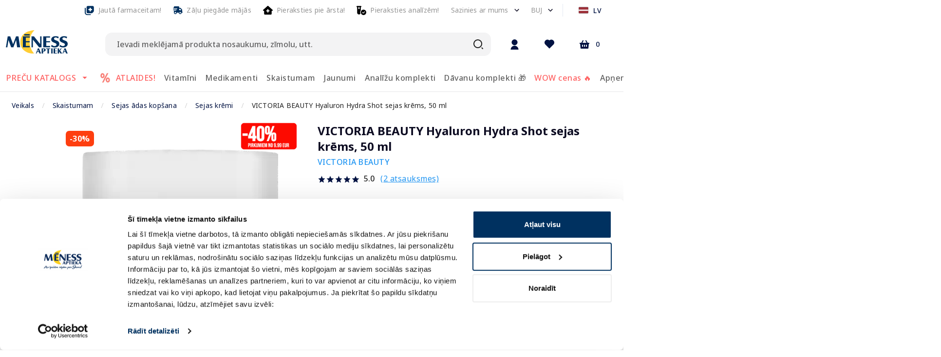

--- FILE ---
content_type: text/html; charset=utf-8
request_url: https://e-menessaptieka.lv/p/victoria-beauty-hyaluron-hydra-shot-sejas-krems-50-ml-1001543
body_size: 71633
content:
<!doctype html>
<html data-n-head-ssr lang="lv" data-n-head="%7B%22lang%22:%7B%22ssr%22:%22lv%22%7D%7D">
  <head >
    <title>VICTORIA BEAUTY Hyaluron Hydra Shot sejas krēms, 50 ml - Piegāde visā Latvijā | Mēness aptieka</title><meta data-n-head="ssr" charset="utf-8"><meta data-n-head="ssr" name="viewport" content="width=device-width, initial-scale=1"><meta data-n-head="ssr" name="format-detection" content="telephone=no"><meta data-n-head="ssr" name="msapplication-TileColor" content="#da532c"><meta data-n-head="ssr" name="msapplication-config" content="./favicons/browserconfig.xml"><meta data-n-head="ssr" name="theme-color" content="#ffffff"><meta data-n-head="ssr" data-hid="description" name="description" content="Mitrinošs un nomierinošs sejas krēms sausai un jutīgai ādai."><meta data-n-head="ssr" data-hid="keywords" name="keywords" content="Interneta aptieka, aptieka, e-aptieka, meness aptieka, online aptieka"><meta data-n-head="ssr" data-hid="og:title" property="og:title" content="VICTORIA BEAUTY Hyaluron Hydra Shot sejas krēms, 50 ml - Piegāde visā Latvijā | Mēness aptieka"><meta data-n-head="ssr" data-hid="og:type" property="og:type" content="website"><meta data-n-head="ssr" data-hid="og:image" property="og:image" content="https://images.e-menessaptieka.lv/unsafe/1200x/39/37/a48c305847a5b304e12d9126442f.png"><meta data-n-head="ssr" data-hid="og:description" property="og:description" content="Mitrinošs un nomierinošs sejas krēms sausai un jutīgai ādai."><meta data-n-head="ssr" data-hid="og:url" property="og:url" content="https://e-menessaptieka.lv/p/victoria-beauty-hyaluron-hydra-shot-sejas-krems-50-ml-1001543"><link data-n-head="ssr" rel="dns-prefetch" href="//fonts.googleapis.com"><link data-n-head="ssr" rel="dns-prefetch" href="//fonts.gstatic.com"><link data-n-head="ssr" rel="dns-prefetch" href="//connect.nosto.com"><link data-n-head="ssr" rel="dns-prefetch" href="//translate.google.com"><link data-n-head="ssr" rel="dns-prefetch" href="//translate.googleapis.com"><link data-n-head="ssr" rel="dns-prefetch" href="//www.gstatic.com"><link data-n-head="ssr" rel="preconnect" href="https://fonts.googleapis.com" crossorigin="true"><link data-n-head="ssr" rel="preconnect" href="https://fonts.gstatic.com" crossorigin="true"><link data-n-head="ssr" rel="preconnect" href="https://connect.nosto.com" crossorigin="true"><link data-n-head="ssr" rel="preconnect" href="https://translate.google.com" crossorigin="true"><link data-n-head="ssr" rel="preconnect" href="https://translate.googleapis.com" crossorigin="true"><link data-n-head="ssr" rel="preconnect" href="https://www.gstatic.com" crossorigin="true"><link data-n-head="ssr" rel="manifest" href="/site.webmanifest"><link data-n-head="ssr" rel="alternate" hreflang="en" href="https://e-menessaptieka.lv/en/p/victoria-beauty-hyaluron-hydra-shot-face-cream-50-ml-1001543"><link data-n-head="ssr" rel="alternate" hreflang="lv" href="https://e-menessaptieka.lv/p/victoria-beauty-hyaluron-hydra-shot-sejas-krems-50-ml-1001543"><link data-n-head="ssr" rel="alternate" hreflang="x-default" href="https://e-menessaptieka.lv/p/victoria-beauty-hyaluron-hydra-shot-sejas-krems-50-ml-1001543"><link data-n-head="ssr" rel="alternate" hreflang="ru" href="https://e-menessaptieka.lv/ru/p/victoria-beauty-hyaluron-hydra-shot-krem-dlya-lica-50-ml-1001543"><link data-n-head="ssr" rel="canonical" href="https://e-menessaptieka.lv/p/victoria-beauty-hyaluron-hydra-shot-sejas-krems-50-ml-1001543"><link data-n-head="ssr" rel="icon" type="image/png" sizes="16x16" href="/favicons/favicon.ico"><link data-n-head="ssr" rel="preload" as="image" href="https://images.e-menessaptieka.lv/unsafe/fit-in/446x446/filters:quality(10)/39/37/a48c305847a5b304e12d9126442f.png" fetchpriority="high"><link data-n-head="ssr" rel="preload" as="image" href="https://images.e-menessaptieka.lv/unsafe/fit-in/446x446/filters:quality(10)/39/37/a48c305847a5b304e12d9126442f.png" fetchpriority="high"><link data-n-head="ssr" rel="preload" as="image" href="https://images.e-menessaptieka.lv/unsafe/fit-in/446x446/filters:quality(10)/39/37/a48c305847a5b304e12d9126442f.png" fetchpriority="high"><style data-n-head="vuetify" type="text/css" id="vuetify-theme-stylesheet" nonce="undefined">.v-application a { color: #001242; }
.v-application .primary {
  background-color: #001242 !important;
  border-color: #001242 !important;
}
.v-application .primary--text {
  color: #001242 !important;
  caret-color: #001242 !important;
}
.v-application .primary.lighten-5 {
  background-color: #8684c2 !important;
  border-color: #8684c2 !important;
}
.v-application .primary--text.text--lighten-5 {
  color: #8684c2 !important;
  caret-color: #8684c2 !important;
}
.v-application .primary.lighten-4 {
  background-color: #6c6ba7 !important;
  border-color: #6c6ba7 !important;
}
.v-application .primary--text.text--lighten-4 {
  color: #6c6ba7 !important;
  caret-color: #6c6ba7 !important;
}
.v-application .primary.lighten-3 {
  background-color: #52528c !important;
  border-color: #52528c !important;
}
.v-application .primary--text.text--lighten-3 {
  color: #52528c !important;
  caret-color: #52528c !important;
}
.v-application .primary.lighten-2 {
  background-color: #393b73 !important;
  border-color: #393b73 !important;
}
.v-application .primary--text.text--lighten-2 {
  color: #393b73 !important;
  caret-color: #393b73 !important;
}
.v-application .primary.lighten-1 {
  background-color: #1f265a !important;
  border-color: #1f265a !important;
}
.v-application .primary--text.text--lighten-1 {
  color: #1f265a !important;
  caret-color: #1f265a !important;
}
.v-application .primary.darken-1 {
  background-color: #00002c !important;
  border-color: #00002c !important;
}
.v-application .primary--text.text--darken-1 {
  color: #00002c !important;
  caret-color: #00002c !important;
}
.v-application .primary.darken-2 {
  background-color: #00001a !important;
  border-color: #00001a !important;
}
.v-application .primary--text.text--darken-2 {
  color: #00001a !important;
  caret-color: #00001a !important;
}
.v-application .primary.darken-3 {
  background-color: #000000 !important;
  border-color: #000000 !important;
}
.v-application .primary--text.text--darken-3 {
  color: #000000 !important;
  caret-color: #000000 !important;
}
.v-application .primary.darken-4 {
  background-color: #000000 !important;
  border-color: #000000 !important;
}
.v-application .primary--text.text--darken-4 {
  color: #000000 !important;
  caret-color: #000000 !important;
}
.v-application .secondary {
  background-color: #ffffff !important;
  border-color: #ffffff !important;
}
.v-application .secondary--text {
  color: #ffffff !important;
  caret-color: #ffffff !important;
}
.v-application .secondary.lighten-5 {
  background-color: #ffffff !important;
  border-color: #ffffff !important;
}
.v-application .secondary--text.text--lighten-5 {
  color: #ffffff !important;
  caret-color: #ffffff !important;
}
.v-application .secondary.lighten-4 {
  background-color: #ffffff !important;
  border-color: #ffffff !important;
}
.v-application .secondary--text.text--lighten-4 {
  color: #ffffff !important;
  caret-color: #ffffff !important;
}
.v-application .secondary.lighten-3 {
  background-color: #ffffff !important;
  border-color: #ffffff !important;
}
.v-application .secondary--text.text--lighten-3 {
  color: #ffffff !important;
  caret-color: #ffffff !important;
}
.v-application .secondary.lighten-2 {
  background-color: #ffffff !important;
  border-color: #ffffff !important;
}
.v-application .secondary--text.text--lighten-2 {
  color: #ffffff !important;
  caret-color: #ffffff !important;
}
.v-application .secondary.lighten-1 {
  background-color: #ffffff !important;
  border-color: #ffffff !important;
}
.v-application .secondary--text.text--lighten-1 {
  color: #ffffff !important;
  caret-color: #ffffff !important;
}
.v-application .secondary.darken-1 {
  background-color: #e2e2e2 !important;
  border-color: #e2e2e2 !important;
}
.v-application .secondary--text.text--darken-1 {
  color: #e2e2e2 !important;
  caret-color: #e2e2e2 !important;
}
.v-application .secondary.darken-2 {
  background-color: #c6c6c6 !important;
  border-color: #c6c6c6 !important;
}
.v-application .secondary--text.text--darken-2 {
  color: #c6c6c6 !important;
  caret-color: #c6c6c6 !important;
}
.v-application .secondary.darken-3 {
  background-color: #ababab !important;
  border-color: #ababab !important;
}
.v-application .secondary--text.text--darken-3 {
  color: #ababab !important;
  caret-color: #ababab !important;
}
.v-application .secondary.darken-4 {
  background-color: #919191 !important;
  border-color: #919191 !important;
}
.v-application .secondary--text.text--darken-4 {
  color: #919191 !important;
  caret-color: #919191 !important;
}
.v-application .accent {
  background-color: #fe3e0f !important;
  border-color: #fe3e0f !important;
}
.v-application .accent--text {
  color: #fe3e0f !important;
  caret-color: #fe3e0f !important;
}
.v-application .accent.lighten-5 {
  background-color: #ffd495 !important;
  border-color: #ffd495 !important;
}
.v-application .accent--text.text--lighten-5 {
  color: #ffd495 !important;
  caret-color: #ffd495 !important;
}
.v-application .accent.lighten-4 {
  background-color: #ffb67a !important;
  border-color: #ffb67a !important;
}
.v-application .accent--text.text--lighten-4 {
  color: #ffb67a !important;
  caret-color: #ffb67a !important;
}
.v-application .accent.lighten-3 {
  background-color: #ff9960 !important;
  border-color: #ff9960 !important;
}
.v-application .accent--text.text--lighten-3 {
  color: #ff9960 !important;
  caret-color: #ff9960 !important;
}
.v-application .accent.lighten-2 {
  background-color: #ff7b46 !important;
  border-color: #ff7b46 !important;
}
.v-application .accent--text.text--lighten-2 {
  color: #ff7b46 !important;
  caret-color: #ff7b46 !important;
}
.v-application .accent.lighten-1 {
  background-color: #ff5e2c !important;
  border-color: #ff5e2c !important;
}
.v-application .accent--text.text--lighten-1 {
  color: #ff5e2c !important;
  caret-color: #ff5e2c !important;
}
.v-application .accent.darken-1 {
  background-color: #dc1300 !important;
  border-color: #dc1300 !important;
}
.v-application .accent--text.text--darken-1 {
  color: #dc1300 !important;
  caret-color: #dc1300 !important;
}
.v-application .accent.darken-2 {
  background-color: #bc0000 !important;
  border-color: #bc0000 !important;
}
.v-application .accent--text.text--darken-2 {
  color: #bc0000 !important;
  caret-color: #bc0000 !important;
}
.v-application .accent.darken-3 {
  background-color: #9c0000 !important;
  border-color: #9c0000 !important;
}
.v-application .accent--text.text--darken-3 {
  color: #9c0000 !important;
  caret-color: #9c0000 !important;
}
.v-application .accent.darken-4 {
  background-color: #7e0000 !important;
  border-color: #7e0000 !important;
}
.v-application .accent--text.text--darken-4 {
  color: #7e0000 !important;
  caret-color: #7e0000 !important;
}
.v-application .error {
  background-color: #fe3e0f !important;
  border-color: #fe3e0f !important;
}
.v-application .error--text {
  color: #fe3e0f !important;
  caret-color: #fe3e0f !important;
}
.v-application .error.lighten-5 {
  background-color: #ffd495 !important;
  border-color: #ffd495 !important;
}
.v-application .error--text.text--lighten-5 {
  color: #ffd495 !important;
  caret-color: #ffd495 !important;
}
.v-application .error.lighten-4 {
  background-color: #ffb67a !important;
  border-color: #ffb67a !important;
}
.v-application .error--text.text--lighten-4 {
  color: #ffb67a !important;
  caret-color: #ffb67a !important;
}
.v-application .error.lighten-3 {
  background-color: #ff9960 !important;
  border-color: #ff9960 !important;
}
.v-application .error--text.text--lighten-3 {
  color: #ff9960 !important;
  caret-color: #ff9960 !important;
}
.v-application .error.lighten-2 {
  background-color: #ff7b46 !important;
  border-color: #ff7b46 !important;
}
.v-application .error--text.text--lighten-2 {
  color: #ff7b46 !important;
  caret-color: #ff7b46 !important;
}
.v-application .error.lighten-1 {
  background-color: #ff5e2c !important;
  border-color: #ff5e2c !important;
}
.v-application .error--text.text--lighten-1 {
  color: #ff5e2c !important;
  caret-color: #ff5e2c !important;
}
.v-application .error.darken-1 {
  background-color: #dc1300 !important;
  border-color: #dc1300 !important;
}
.v-application .error--text.text--darken-1 {
  color: #dc1300 !important;
  caret-color: #dc1300 !important;
}
.v-application .error.darken-2 {
  background-color: #bc0000 !important;
  border-color: #bc0000 !important;
}
.v-application .error--text.text--darken-2 {
  color: #bc0000 !important;
  caret-color: #bc0000 !important;
}
.v-application .error.darken-3 {
  background-color: #9c0000 !important;
  border-color: #9c0000 !important;
}
.v-application .error--text.text--darken-3 {
  color: #9c0000 !important;
  caret-color: #9c0000 !important;
}
.v-application .error.darken-4 {
  background-color: #7e0000 !important;
  border-color: #7e0000 !important;
}
.v-application .error--text.text--darken-4 {
  color: #7e0000 !important;
  caret-color: #7e0000 !important;
}
.v-application .info {
  background-color: #2196f3 !important;
  border-color: #2196f3 !important;
}
.v-application .info--text {
  color: #2196f3 !important;
  caret-color: #2196f3 !important;
}
.v-application .info.lighten-5 {
  background-color: #d4ffff !important;
  border-color: #d4ffff !important;
}
.v-application .info--text.text--lighten-5 {
  color: #d4ffff !important;
  caret-color: #d4ffff !important;
}
.v-application .info.lighten-4 {
  background-color: #b5ffff !important;
  border-color: #b5ffff !important;
}
.v-application .info--text.text--lighten-4 {
  color: #b5ffff !important;
  caret-color: #b5ffff !important;
}
.v-application .info.lighten-3 {
  background-color: #95e8ff !important;
  border-color: #95e8ff !important;
}
.v-application .info--text.text--lighten-3 {
  color: #95e8ff !important;
  caret-color: #95e8ff !important;
}
.v-application .info.lighten-2 {
  background-color: #75ccff !important;
  border-color: #75ccff !important;
}
.v-application .info--text.text--lighten-2 {
  color: #75ccff !important;
  caret-color: #75ccff !important;
}
.v-application .info.lighten-1 {
  background-color: #51b0ff !important;
  border-color: #51b0ff !important;
}
.v-application .info--text.text--lighten-1 {
  color: #51b0ff !important;
  caret-color: #51b0ff !important;
}
.v-application .info.darken-1 {
  background-color: #007cd6 !important;
  border-color: #007cd6 !important;
}
.v-application .info--text.text--darken-1 {
  color: #007cd6 !important;
  caret-color: #007cd6 !important;
}
.v-application .info.darken-2 {
  background-color: #0064ba !important;
  border-color: #0064ba !important;
}
.v-application .info--text.text--darken-2 {
  color: #0064ba !important;
  caret-color: #0064ba !important;
}
.v-application .info.darken-3 {
  background-color: #004d9f !important;
  border-color: #004d9f !important;
}
.v-application .info--text.text--darken-3 {
  color: #004d9f !important;
  caret-color: #004d9f !important;
}
.v-application .info.darken-4 {
  background-color: #003784 !important;
  border-color: #003784 !important;
}
.v-application .info--text.text--darken-4 {
  color: #003784 !important;
  caret-color: #003784 !important;
}
.v-application .success {
  background-color: #4caf50 !important;
  border-color: #4caf50 !important;
}
.v-application .success--text {
  color: #4caf50 !important;
  caret-color: #4caf50 !important;
}
.v-application .success.lighten-5 {
  background-color: #dcffd6 !important;
  border-color: #dcffd6 !important;
}
.v-application .success--text.text--lighten-5 {
  color: #dcffd6 !important;
  caret-color: #dcffd6 !important;
}
.v-application .success.lighten-4 {
  background-color: #beffba !important;
  border-color: #beffba !important;
}
.v-application .success--text.text--lighten-4 {
  color: #beffba !important;
  caret-color: #beffba !important;
}
.v-application .success.lighten-3 {
  background-color: #a2ff9e !important;
  border-color: #a2ff9e !important;
}
.v-application .success--text.text--lighten-3 {
  color: #a2ff9e !important;
  caret-color: #a2ff9e !important;
}
.v-application .success.lighten-2 {
  background-color: #85e783 !important;
  border-color: #85e783 !important;
}
.v-application .success--text.text--lighten-2 {
  color: #85e783 !important;
  caret-color: #85e783 !important;
}
.v-application .success.lighten-1 {
  background-color: #69cb69 !important;
  border-color: #69cb69 !important;
}
.v-application .success--text.text--lighten-1 {
  color: #69cb69 !important;
  caret-color: #69cb69 !important;
}
.v-application .success.darken-1 {
  background-color: #2d9437 !important;
  border-color: #2d9437 !important;
}
.v-application .success--text.text--darken-1 {
  color: #2d9437 !important;
  caret-color: #2d9437 !important;
}
.v-application .success.darken-2 {
  background-color: #00791e !important;
  border-color: #00791e !important;
}
.v-application .success--text.text--darken-2 {
  color: #00791e !important;
  caret-color: #00791e !important;
}
.v-application .success.darken-3 {
  background-color: #006000 !important;
  border-color: #006000 !important;
}
.v-application .success--text.text--darken-3 {
  color: #006000 !important;
  caret-color: #006000 !important;
}
.v-application .success.darken-4 {
  background-color: #004700 !important;
  border-color: #004700 !important;
}
.v-application .success--text.text--darken-4 {
  color: #004700 !important;
  caret-color: #004700 !important;
}
.v-application .warning {
  background-color: #ffc107 !important;
  border-color: #ffc107 !important;
}
.v-application .warning--text {
  color: #ffc107 !important;
  caret-color: #ffc107 !important;
}
.v-application .warning.lighten-5 {
  background-color: #ffffae !important;
  border-color: #ffffae !important;
}
.v-application .warning--text.text--lighten-5 {
  color: #ffffae !important;
  caret-color: #ffffae !important;
}
.v-application .warning.lighten-4 {
  background-color: #ffff91 !important;
  border-color: #ffff91 !important;
}
.v-application .warning--text.text--lighten-4 {
  color: #ffff91 !important;
  caret-color: #ffff91 !important;
}
.v-application .warning.lighten-3 {
  background-color: #ffff74 !important;
  border-color: #ffff74 !important;
}
.v-application .warning--text.text--lighten-3 {
  color: #ffff74 !important;
  caret-color: #ffff74 !important;
}
.v-application .warning.lighten-2 {
  background-color: #fff956 !important;
  border-color: #fff956 !important;
}
.v-application .warning--text.text--lighten-2 {
  color: #fff956 !important;
  caret-color: #fff956 !important;
}
.v-application .warning.lighten-1 {
  background-color: #ffdd37 !important;
  border-color: #ffdd37 !important;
}
.v-application .warning--text.text--lighten-1 {
  color: #ffdd37 !important;
  caret-color: #ffdd37 !important;
}
.v-application .warning.darken-1 {
  background-color: #e0a600 !important;
  border-color: #e0a600 !important;
}
.v-application .warning--text.text--darken-1 {
  color: #e0a600 !important;
  caret-color: #e0a600 !important;
}
.v-application .warning.darken-2 {
  background-color: #c18c00 !important;
  border-color: #c18c00 !important;
}
.v-application .warning--text.text--darken-2 {
  color: #c18c00 !important;
  caret-color: #c18c00 !important;
}
.v-application .warning.darken-3 {
  background-color: #a27300 !important;
  border-color: #a27300 !important;
}
.v-application .warning--text.text--darken-3 {
  color: #a27300 !important;
  caret-color: #a27300 !important;
}
.v-application .warning.darken-4 {
  background-color: #855a00 !important;
  border-color: #855a00 !important;
}
.v-application .warning--text.text--darken-4 {
  color: #855a00 !important;
  caret-color: #855a00 !important;
}
.v-application .success-bg {
  background-color: #e2f2e3 !important;
  border-color: #e2f2e3 !important;
}
.v-application .success-bg--text {
  color: #e2f2e3 !important;
  caret-color: #e2f2e3 !important;
}
.v-application .success-bg.lighten-5 {
  background-color: #ffffff !important;
  border-color: #ffffff !important;
}
.v-application .success-bg--text.text--lighten-5 {
  color: #ffffff !important;
  caret-color: #ffffff !important;
}
.v-application .success-bg.lighten-4 {
  background-color: #ffffff !important;
  border-color: #ffffff !important;
}
.v-application .success-bg--text.text--lighten-4 {
  color: #ffffff !important;
  caret-color: #ffffff !important;
}
.v-application .success-bg.lighten-3 {
  background-color: #ffffff !important;
  border-color: #ffffff !important;
}
.v-application .success-bg--text.text--lighten-3 {
  color: #ffffff !important;
  caret-color: #ffffff !important;
}
.v-application .success-bg.lighten-2 {
  background-color: #ffffff !important;
  border-color: #ffffff !important;
}
.v-application .success-bg--text.text--lighten-2 {
  color: #ffffff !important;
  caret-color: #ffffff !important;
}
.v-application .success-bg.lighten-1 {
  background-color: #ffffff !important;
  border-color: #ffffff !important;
}
.v-application .success-bg--text.text--lighten-1 {
  color: #ffffff !important;
  caret-color: #ffffff !important;
}
.v-application .success-bg.darken-1 {
  background-color: #c6d6c7 !important;
  border-color: #c6d6c7 !important;
}
.v-application .success-bg--text.text--darken-1 {
  color: #c6d6c7 !important;
  caret-color: #c6d6c7 !important;
}
.v-application .success-bg.darken-2 {
  background-color: #abbaac !important;
  border-color: #abbaac !important;
}
.v-application .success-bg--text.text--darken-2 {
  color: #abbaac !important;
  caret-color: #abbaac !important;
}
.v-application .success-bg.darken-3 {
  background-color: #909f91 !important;
  border-color: #909f91 !important;
}
.v-application .success-bg--text.text--darken-3 {
  color: #909f91 !important;
  caret-color: #909f91 !important;
}
.v-application .success-bg.darken-4 {
  background-color: #768577 !important;
  border-color: #768577 !important;
}
.v-application .success-bg--text.text--darken-4 {
  color: #768577 !important;
  caret-color: #768577 !important;
}
.v-application .facebook {
  background-color: #4267b2 !important;
  border-color: #4267b2 !important;
}
.v-application .facebook--text {
  color: #4267b2 !important;
  caret-color: #4267b2 !important;
}
.v-application .facebook.lighten-5 {
  background-color: #d2ecff !important;
  border-color: #d2ecff !important;
}
.v-application .facebook--text.text--lighten-5 {
  color: #d2ecff !important;
  caret-color: #d2ecff !important;
}
.v-application .facebook.lighten-4 {
  background-color: #b5d0ff !important;
  border-color: #b5d0ff !important;
}
.v-application .facebook--text.text--lighten-4 {
  color: #b5d0ff !important;
  caret-color: #b5d0ff !important;
}
.v-application .facebook.lighten-3 {
  background-color: #98b4ff !important;
  border-color: #98b4ff !important;
}
.v-application .facebook--text.text--lighten-3 {
  color: #98b4ff !important;
  caret-color: #98b4ff !important;
}
.v-application .facebook.lighten-2 {
  background-color: #7c9aea !important;
  border-color: #7c9aea !important;
}
.v-application .facebook--text.text--lighten-2 {
  color: #7c9aea !important;
  caret-color: #7c9aea !important;
}
.v-application .facebook.lighten-1 {
  background-color: #5f80ce !important;
  border-color: #5f80ce !important;
}
.v-application .facebook--text.text--lighten-1 {
  color: #5f80ce !important;
  caret-color: #5f80ce !important;
}
.v-application .facebook.darken-1 {
  background-color: #204f97 !important;
  border-color: #204f97 !important;
}
.v-application .facebook--text.text--darken-1 {
  color: #204f97 !important;
  caret-color: #204f97 !important;
}
.v-application .facebook.darken-2 {
  background-color: #00397d !important;
  border-color: #00397d !important;
}
.v-application .facebook--text.text--darken-2 {
  color: #00397d !important;
  caret-color: #00397d !important;
}
.v-application .facebook.darken-3 {
  background-color: #002463 !important;
  border-color: #002463 !important;
}
.v-application .facebook--text.text--darken-3 {
  color: #002463 !important;
  caret-color: #002463 !important;
}
.v-application .facebook.darken-4 {
  background-color: #000f4b !important;
  border-color: #000f4b !important;
}
.v-application .facebook--text.text--darken-4 {
  color: #000f4b !important;
  caret-color: #000f4b !important;
}
.v-application .primary-blue {
  background-color: #c4d0f8 !important;
  border-color: #c4d0f8 !important;
}
.v-application .primary-blue--text {
  color: #c4d0f8 !important;
  caret-color: #c4d0f8 !important;
}
.v-application .primary-blue.lighten-5 {
  background-color: #ffffff !important;
  border-color: #ffffff !important;
}
.v-application .primary-blue--text.text--lighten-5 {
  color: #ffffff !important;
  caret-color: #ffffff !important;
}
.v-application .primary-blue.lighten-4 {
  background-color: #ffffff !important;
  border-color: #ffffff !important;
}
.v-application .primary-blue--text.text--lighten-4 {
  color: #ffffff !important;
  caret-color: #ffffff !important;
}
.v-application .primary-blue.lighten-3 {
  background-color: #ffffff !important;
  border-color: #ffffff !important;
}
.v-application .primary-blue--text.text--lighten-3 {
  color: #ffffff !important;
  caret-color: #ffffff !important;
}
.v-application .primary-blue.lighten-2 {
  background-color: #fdffff !important;
  border-color: #fdffff !important;
}
.v-application .primary-blue--text.text--lighten-2 {
  color: #fdffff !important;
  caret-color: #fdffff !important;
}
.v-application .primary-blue.lighten-1 {
  background-color: #e0ecff !important;
  border-color: #e0ecff !important;
}
.v-application .primary-blue--text.text--lighten-1 {
  color: #e0ecff !important;
  caret-color: #e0ecff !important;
}
.v-application .primary-blue.darken-1 {
  background-color: #a8b4db !important;
  border-color: #a8b4db !important;
}
.v-application .primary-blue--text.text--darken-1 {
  color: #a8b4db !important;
  caret-color: #a8b4db !important;
}
.v-application .primary-blue.darken-2 {
  background-color: #8e9ac0 !important;
  border-color: #8e9ac0 !important;
}
.v-application .primary-blue--text.text--darken-2 {
  color: #8e9ac0 !important;
  caret-color: #8e9ac0 !important;
}
.v-application .primary-blue.darken-3 {
  background-color: #7380a4 !important;
  border-color: #7380a4 !important;
}
.v-application .primary-blue--text.text--darken-3 {
  color: #7380a4 !important;
  caret-color: #7380a4 !important;
}
.v-application .primary-blue.darken-4 {
  background-color: #5a678a !important;
  border-color: #5a678a !important;
}
.v-application .primary-blue--text.text--darken-4 {
  color: #5a678a !important;
  caret-color: #5a678a !important;
}
.v-application .dark {
  background-color: #0d0c22 !important;
  border-color: #0d0c22 !important;
}
.v-application .dark--text {
  color: #0d0c22 !important;
  caret-color: #0d0c22 !important;
}
.v-application .dark.lighten-5 {
  background-color: #807f99 !important;
  border-color: #807f99 !important;
}
.v-application .dark--text.text--lighten-5 {
  color: #807f99 !important;
  caret-color: #807f99 !important;
}
.v-application .dark.lighten-4 {
  background-color: #67667f !important;
  border-color: #67667f !important;
}
.v-application .dark--text.text--lighten-4 {
  color: #67667f !important;
  caret-color: #67667f !important;
}
.v-application .dark.lighten-3 {
  background-color: #4f4e66 !important;
  border-color: #4f4e66 !important;
}
.v-application .dark--text.text--lighten-3 {
  color: #4f4e66 !important;
  caret-color: #4f4e66 !important;
}
.v-application .dark.lighten-2 {
  background-color: #37384e !important;
  border-color: #37384e !important;
}
.v-application .dark--text.text--lighten-2 {
  color: #37384e !important;
  caret-color: #37384e !important;
}
.v-application .dark.lighten-1 {
  background-color: #212237 !important;
  border-color: #212237 !important;
}
.v-application .dark--text.text--lighten-1 {
  color: #212237 !important;
  caret-color: #212237 !important;
}
.v-application .dark.darken-1 {
  background-color: #00000d !important;
  border-color: #00000d !important;
}
.v-application .dark--text.text--darken-1 {
  color: #00000d !important;
  caret-color: #00000d !important;
}
.v-application .dark.darken-2 {
  background-color: #000000 !important;
  border-color: #000000 !important;
}
.v-application .dark--text.text--darken-2 {
  color: #000000 !important;
  caret-color: #000000 !important;
}
.v-application .dark.darken-3 {
  background-color: #000000 !important;
  border-color: #000000 !important;
}
.v-application .dark--text.text--darken-3 {
  color: #000000 !important;
  caret-color: #000000 !important;
}
.v-application .dark.darken-4 {
  background-color: #000000 !important;
  border-color: #000000 !important;
}
.v-application .dark--text.text--darken-4 {
  color: #000000 !important;
  caret-color: #000000 !important;
}
.v-application .light {
  background-color: #3d3d4e !important;
  border-color: #3d3d4e !important;
}
.v-application .light--text {
  color: #3d3d4e !important;
  caret-color: #3d3d4e !important;
}
.v-application .light.lighten-5 {
  background-color: #bbbbcf !important;
  border-color: #bbbbcf !important;
}
.v-application .light--text.text--lighten-5 {
  color: #bbbbcf !important;
  caret-color: #bbbbcf !important;
}
.v-application .light.lighten-4 {
  background-color: #a0a0b4 !important;
  border-color: #a0a0b4 !important;
}
.v-application .light--text.text--lighten-4 {
  color: #a0a0b4 !important;
  caret-color: #a0a0b4 !important;
}
.v-application .light.lighten-3 {
  background-color: #868699 !important;
  border-color: #868699 !important;
}
.v-application .light--text.text--lighten-3 {
  color: #868699 !important;
  caret-color: #868699 !important;
}
.v-application .light.lighten-2 {
  background-color: #6d6c7f !important;
  border-color: #6d6c7f !important;
}
.v-application .light--text.text--lighten-2 {
  color: #6d6c7f !important;
  caret-color: #6d6c7f !important;
}
.v-application .light.lighten-1 {
  background-color: #545466 !important;
  border-color: #545466 !important;
}
.v-application .light--text.text--lighten-1 {
  color: #545466 !important;
  caret-color: #545466 !important;
}
.v-application .light.darken-1 {
  background-color: #272737 !important;
  border-color: #272737 !important;
}
.v-application .light--text.text--darken-1 {
  color: #272737 !important;
  caret-color: #272737 !important;
}
.v-application .light.darken-2 {
  background-color: #131322 !important;
  border-color: #131322 !important;
}
.v-application .light--text.text--darken-2 {
  color: #131322 !important;
  caret-color: #131322 !important;
}
.v-application .light.darken-3 {
  background-color: #00000c !important;
  border-color: #00000c !important;
}
.v-application .light--text.text--darken-3 {
  color: #00000c !important;
  caret-color: #00000c !important;
}
.v-application .light.darken-4 {
  background-color: #000000 !important;
  border-color: #000000 !important;
}
.v-application .light--text.text--darken-4 {
  color: #000000 !important;
  caret-color: #000000 !important;
}
.v-application .lighter {
  background-color: #f4f4f4 !important;
  border-color: #f4f4f4 !important;
}
.v-application .lighter--text {
  color: #f4f4f4 !important;
  caret-color: #f4f4f4 !important;
}
.v-application .lighter.lighten-5 {
  background-color: #ffffff !important;
  border-color: #ffffff !important;
}
.v-application .lighter--text.text--lighten-5 {
  color: #ffffff !important;
  caret-color: #ffffff !important;
}
.v-application .lighter.lighten-4 {
  background-color: #ffffff !important;
  border-color: #ffffff !important;
}
.v-application .lighter--text.text--lighten-4 {
  color: #ffffff !important;
  caret-color: #ffffff !important;
}
.v-application .lighter.lighten-3 {
  background-color: #ffffff !important;
  border-color: #ffffff !important;
}
.v-application .lighter--text.text--lighten-3 {
  color: #ffffff !important;
  caret-color: #ffffff !important;
}
.v-application .lighter.lighten-2 {
  background-color: #ffffff !important;
  border-color: #ffffff !important;
}
.v-application .lighter--text.text--lighten-2 {
  color: #ffffff !important;
  caret-color: #ffffff !important;
}
.v-application .lighter.lighten-1 {
  background-color: #ffffff !important;
  border-color: #ffffff !important;
}
.v-application .lighter--text.text--lighten-1 {
  color: #ffffff !important;
  caret-color: #ffffff !important;
}
.v-application .lighter.darken-1 {
  background-color: #d8d8d8 !important;
  border-color: #d8d8d8 !important;
}
.v-application .lighter--text.text--darken-1 {
  color: #d8d8d8 !important;
  caret-color: #d8d8d8 !important;
}
.v-application .lighter.darken-2 {
  background-color: #bcbcbc !important;
  border-color: #bcbcbc !important;
}
.v-application .lighter--text.text--darken-2 {
  color: #bcbcbc !important;
  caret-color: #bcbcbc !important;
}
.v-application .lighter.darken-3 {
  background-color: #a1a1a1 !important;
  border-color: #a1a1a1 !important;
}
.v-application .lighter--text.text--darken-3 {
  color: #a1a1a1 !important;
  caret-color: #a1a1a1 !important;
}
.v-application .lighter.darken-4 {
  background-color: #878787 !important;
  border-color: #878787 !important;
}
.v-application .lighter--text.text--darken-4 {
  color: #878787 !important;
  caret-color: #878787 !important;
}
.v-application .green {
  background-color: #4caf50 !important;
  border-color: #4caf50 !important;
}
.v-application .green--text {
  color: #4caf50 !important;
  caret-color: #4caf50 !important;
}
.v-application .green.lighten-5 {
  background-color: #dcffd6 !important;
  border-color: #dcffd6 !important;
}
.v-application .green--text.text--lighten-5 {
  color: #dcffd6 !important;
  caret-color: #dcffd6 !important;
}
.v-application .green.lighten-4 {
  background-color: #beffba !important;
  border-color: #beffba !important;
}
.v-application .green--text.text--lighten-4 {
  color: #beffba !important;
  caret-color: #beffba !important;
}
.v-application .green.lighten-3 {
  background-color: #a2ff9e !important;
  border-color: #a2ff9e !important;
}
.v-application .green--text.text--lighten-3 {
  color: #a2ff9e !important;
  caret-color: #a2ff9e !important;
}
.v-application .green.lighten-2 {
  background-color: #85e783 !important;
  border-color: #85e783 !important;
}
.v-application .green--text.text--lighten-2 {
  color: #85e783 !important;
  caret-color: #85e783 !important;
}
.v-application .green.lighten-1 {
  background-color: #69cb69 !important;
  border-color: #69cb69 !important;
}
.v-application .green--text.text--lighten-1 {
  color: #69cb69 !important;
  caret-color: #69cb69 !important;
}
.v-application .green.darken-1 {
  background-color: #2d9437 !important;
  border-color: #2d9437 !important;
}
.v-application .green--text.text--darken-1 {
  color: #2d9437 !important;
  caret-color: #2d9437 !important;
}
.v-application .green.darken-2 {
  background-color: #00791e !important;
  border-color: #00791e !important;
}
.v-application .green--text.text--darken-2 {
  color: #00791e !important;
  caret-color: #00791e !important;
}
.v-application .green.darken-3 {
  background-color: #006000 !important;
  border-color: #006000 !important;
}
.v-application .green--text.text--darken-3 {
  color: #006000 !important;
  caret-color: #006000 !important;
}
.v-application .green.darken-4 {
  background-color: #004700 !important;
  border-color: #004700 !important;
}
.v-application .green--text.text--darken-4 {
  color: #004700 !important;
  caret-color: #004700 !important;
}
.v-application .dark-green {
  background-color: #175427 !important;
  border-color: #175427 !important;
}
.v-application .dark-green--text {
  color: #175427 !important;
  caret-color: #175427 !important;
}
.v-application .dark-green.lighten-5 {
  background-color: #9ad8a1 !important;
  border-color: #9ad8a1 !important;
}
.v-application .dark-green--text.text--lighten-5 {
  color: #9ad8a1 !important;
  caret-color: #9ad8a1 !important;
}
.v-application .dark-green.lighten-4 {
  background-color: #7fbc87 !important;
  border-color: #7fbc87 !important;
}
.v-application .dark-green--text.text--lighten-4 {
  color: #7fbc87 !important;
  caret-color: #7fbc87 !important;
}
.v-application .dark-green.lighten-3 {
  background-color: #65a16e !important;
  border-color: #65a16e !important;
}
.v-application .dark-green--text.text--lighten-3 {
  color: #65a16e !important;
  caret-color: #65a16e !important;
}
.v-application .dark-green.lighten-2 {
  background-color: #4b8655 !important;
  border-color: #4b8655 !important;
}
.v-application .dark-green--text.text--lighten-2 {
  color: #4b8655 !important;
  caret-color: #4b8655 !important;
}
.v-application .dark-green.lighten-1 {
  background-color: #326d3d !important;
  border-color: #326d3d !important;
}
.v-application .dark-green--text.text--lighten-1 {
  color: #326d3d !important;
  caret-color: #326d3d !important;
}
.v-application .dark-green.darken-1 {
  background-color: #003c12 !important;
  border-color: #003c12 !important;
}
.v-application .dark-green--text.text--darken-1 {
  color: #003c12 !important;
  caret-color: #003c12 !important;
}
.v-application .dark-green.darken-2 {
  background-color: #002600 !important;
  border-color: #002600 !important;
}
.v-application .dark-green--text.text--darken-2 {
  color: #002600 !important;
  caret-color: #002600 !important;
}
.v-application .dark-green.darken-3 {
  background-color: #001500 !important;
  border-color: #001500 !important;
}
.v-application .dark-green--text.text--darken-3 {
  color: #001500 !important;
  caret-color: #001500 !important;
}
.v-application .dark-green.darken-4 {
  background-color: #000000 !important;
  border-color: #000000 !important;
}
.v-application .dark-green--text.text--darken-4 {
  color: #000000 !important;
  caret-color: #000000 !important;
}
.v-application .grey {
  background-color: #9e9e9e !important;
  border-color: #9e9e9e !important;
}
.v-application .grey--text {
  color: #9e9e9e !important;
  caret-color: #9e9e9e !important;
}
.v-application .grey.lighten-5 {
  background-color: #ffffff !important;
  border-color: #ffffff !important;
}
.v-application .grey--text.text--lighten-5 {
  color: #ffffff !important;
  caret-color: #ffffff !important;
}
.v-application .grey.lighten-4 {
  background-color: #ffffff !important;
  border-color: #ffffff !important;
}
.v-application .grey--text.text--lighten-4 {
  color: #ffffff !important;
  caret-color: #ffffff !important;
}
.v-application .grey.lighten-3 {
  background-color: #f1f1f1 !important;
  border-color: #f1f1f1 !important;
}
.v-application .grey--text.text--lighten-3 {
  color: #f1f1f1 !important;
  caret-color: #f1f1f1 !important;
}
.v-application .grey.lighten-2 {
  background-color: #d5d5d5 !important;
  border-color: #d5d5d5 !important;
}
.v-application .grey--text.text--lighten-2 {
  color: #d5d5d5 !important;
  caret-color: #d5d5d5 !important;
}
.v-application .grey.lighten-1 {
  background-color: #b9b9b9 !important;
  border-color: #b9b9b9 !important;
}
.v-application .grey--text.text--lighten-1 {
  color: #b9b9b9 !important;
  caret-color: #b9b9b9 !important;
}
.v-application .grey.darken-1 {
  background-color: #848484 !important;
  border-color: #848484 !important;
}
.v-application .grey--text.text--darken-1 {
  color: #848484 !important;
  caret-color: #848484 !important;
}
.v-application .grey.darken-2 {
  background-color: #6b6b6b !important;
  border-color: #6b6b6b !important;
}
.v-application .grey--text.text--darken-2 {
  color: #6b6b6b !important;
  caret-color: #6b6b6b !important;
}
.v-application .grey.darken-3 {
  background-color: #535353 !important;
  border-color: #535353 !important;
}
.v-application .grey--text.text--darken-3 {
  color: #535353 !important;
  caret-color: #535353 !important;
}
.v-application .grey.darken-4 {
  background-color: #3c3c3c !important;
  border-color: #3c3c3c !important;
}
.v-application .grey--text.text--darken-4 {
  color: #3c3c3c !important;
  caret-color: #3c3c3c !important;
}
.v-application .dark-grey {
  background-color: #3d3d4e !important;
  border-color: #3d3d4e !important;
}
.v-application .dark-grey--text {
  color: #3d3d4e !important;
  caret-color: #3d3d4e !important;
}
.v-application .dark-grey.lighten-5 {
  background-color: #bbbbcf !important;
  border-color: #bbbbcf !important;
}
.v-application .dark-grey--text.text--lighten-5 {
  color: #bbbbcf !important;
  caret-color: #bbbbcf !important;
}
.v-application .dark-grey.lighten-4 {
  background-color: #a0a0b4 !important;
  border-color: #a0a0b4 !important;
}
.v-application .dark-grey--text.text--lighten-4 {
  color: #a0a0b4 !important;
  caret-color: #a0a0b4 !important;
}
.v-application .dark-grey.lighten-3 {
  background-color: #868699 !important;
  border-color: #868699 !important;
}
.v-application .dark-grey--text.text--lighten-3 {
  color: #868699 !important;
  caret-color: #868699 !important;
}
.v-application .dark-grey.lighten-2 {
  background-color: #6d6c7f !important;
  border-color: #6d6c7f !important;
}
.v-application .dark-grey--text.text--lighten-2 {
  color: #6d6c7f !important;
  caret-color: #6d6c7f !important;
}
.v-application .dark-grey.lighten-1 {
  background-color: #545466 !important;
  border-color: #545466 !important;
}
.v-application .dark-grey--text.text--lighten-1 {
  color: #545466 !important;
  caret-color: #545466 !important;
}
.v-application .dark-grey.darken-1 {
  background-color: #272737 !important;
  border-color: #272737 !important;
}
.v-application .dark-grey--text.text--darken-1 {
  color: #272737 !important;
  caret-color: #272737 !important;
}
.v-application .dark-grey.darken-2 {
  background-color: #131322 !important;
  border-color: #131322 !important;
}
.v-application .dark-grey--text.text--darken-2 {
  color: #131322 !important;
  caret-color: #131322 !important;
}
.v-application .dark-grey.darken-3 {
  background-color: #00000c !important;
  border-color: #00000c !important;
}
.v-application .dark-grey--text.text--darken-3 {
  color: #00000c !important;
  caret-color: #00000c !important;
}
.v-application .dark-grey.darken-4 {
  background-color: #000000 !important;
  border-color: #000000 !important;
}
.v-application .dark-grey--text.text--darken-4 {
  color: #000000 !important;
  caret-color: #000000 !important;
}
.v-application .light-grey {
  background-color: #8c8c8c !important;
  border-color: #8c8c8c !important;
}
.v-application .light-grey--text {
  color: #8c8c8c !important;
  caret-color: #8c8c8c !important;
}
.v-application .light-grey.lighten-5 {
  background-color: #ffffff !important;
  border-color: #ffffff !important;
}
.v-application .light-grey--text.text--lighten-5 {
  color: #ffffff !important;
  caret-color: #ffffff !important;
}
.v-application .light-grey.lighten-4 {
  background-color: #fafafa !important;
  border-color: #fafafa !important;
}
.v-application .light-grey--text.text--lighten-4 {
  color: #fafafa !important;
  caret-color: #fafafa !important;
}
.v-application .light-grey.lighten-3 {
  background-color: #dddddd !important;
  border-color: #dddddd !important;
}
.v-application .light-grey--text.text--lighten-3 {
  color: #dddddd !important;
  caret-color: #dddddd !important;
}
.v-application .light-grey.lighten-2 {
  background-color: #c2c2c1 !important;
  border-color: #c2c2c1 !important;
}
.v-application .light-grey--text.text--lighten-2 {
  color: #c2c2c1 !important;
  caret-color: #c2c2c1 !important;
}
.v-application .light-grey.lighten-1 {
  background-color: #a6a6a6 !important;
  border-color: #a6a6a6 !important;
}
.v-application .light-grey--text.text--lighten-1 {
  color: #a6a6a6 !important;
  caret-color: #a6a6a6 !important;
}
.v-application .light-grey.darken-1 {
  background-color: #737373 !important;
  border-color: #737373 !important;
}
.v-application .light-grey--text.text--darken-1 {
  color: #737373 !important;
  caret-color: #737373 !important;
}
.v-application .light-grey.darken-2 {
  background-color: #5a5a5a !important;
  border-color: #5a5a5a !important;
}
.v-application .light-grey--text.text--darken-2 {
  color: #5a5a5a !important;
  caret-color: #5a5a5a !important;
}
.v-application .light-grey.darken-3 {
  background-color: #434343 !important;
  border-color: #434343 !important;
}
.v-application .light-grey--text.text--darken-3 {
  color: #434343 !important;
  caret-color: #434343 !important;
}
.v-application .light-grey.darken-4 {
  background-color: #2d2d2d !important;
  border-color: #2d2d2d !important;
}
.v-application .light-grey--text.text--darken-4 {
  color: #2d2d2d !important;
  caret-color: #2d2d2d !important;
}
.v-application .warning-bg {
  background-color: #fefce3 !important;
  border-color: #fefce3 !important;
}
.v-application .warning-bg--text {
  color: #fefce3 !important;
  caret-color: #fefce3 !important;
}
.v-application .warning-bg.lighten-5 {
  background-color: #ffffff !important;
  border-color: #ffffff !important;
}
.v-application .warning-bg--text.text--lighten-5 {
  color: #ffffff !important;
  caret-color: #ffffff !important;
}
.v-application .warning-bg.lighten-4 {
  background-color: #ffffff !important;
  border-color: #ffffff !important;
}
.v-application .warning-bg--text.text--lighten-4 {
  color: #ffffff !important;
  caret-color: #ffffff !important;
}
.v-application .warning-bg.lighten-3 {
  background-color: #ffffff !important;
  border-color: #ffffff !important;
}
.v-application .warning-bg--text.text--lighten-3 {
  color: #ffffff !important;
  caret-color: #ffffff !important;
}
.v-application .warning-bg.lighten-2 {
  background-color: #ffffff !important;
  border-color: #ffffff !important;
}
.v-application .warning-bg--text.text--lighten-2 {
  color: #ffffff !important;
  caret-color: #ffffff !important;
}
.v-application .warning-bg.lighten-1 {
  background-color: #ffffff !important;
  border-color: #ffffff !important;
}
.v-application .warning-bg--text.text--lighten-1 {
  color: #ffffff !important;
  caret-color: #ffffff !important;
}
.v-application .warning-bg.darken-1 {
  background-color: #e1dfc7 !important;
  border-color: #e1dfc7 !important;
}
.v-application .warning-bg--text.text--darken-1 {
  color: #e1dfc7 !important;
  caret-color: #e1dfc7 !important;
}
.v-application .warning-bg.darken-2 {
  background-color: #c5c3ac !important;
  border-color: #c5c3ac !important;
}
.v-application .warning-bg--text.text--darken-2 {
  color: #c5c3ac !important;
  caret-color: #c5c3ac !important;
}
.v-application .warning-bg.darken-3 {
  background-color: #aaa891 !important;
  border-color: #aaa891 !important;
}
.v-application .warning-bg--text.text--darken-3 {
  color: #aaa891 !important;
  caret-color: #aaa891 !important;
}
.v-application .warning-bg.darken-4 {
  background-color: #8f8e77 !important;
  border-color: #8f8e77 !important;
}
.v-application .warning-bg--text.text--darken-4 {
  color: #8f8e77 !important;
  caret-color: #8f8e77 !important;
}</style><script data-n-head="ssr" data-hid="nosto" type="text/javascript">
        (function(){var name="nostojs";window[name]=window[name]||function(cb){(window[name].q=window[name].q||[]).push(cb);};})();        </script><script data-n-head="ssr" async src="https://connect.nosto.com/include/c4s8b3wc"></script><script data-n-head="ssr" data-hid="blockTracking" type="text/javascript">
        nostojs(api => api.visit.setDoNotTrack(true));       </script><script data-n-head="ssr" data-hid="googleTranslate" type="text/javascript">
        function googleTranslateElementInit() {
          new google.translate.TranslateElement({pageLanguage: 'en', includedLanguages: 'et', autoDisplay: false, multilanguagePage: true}, 'google_translate_element');
          const event = new CustomEvent('google-translate-initialized');
          window.dispatchEvent(event);
        }        </script><script data-n-head="ssr" type="text/javascript" async src="//translate.google.com/translate_a/element.js?cb=googleTranslateElementInit"></script><script data-n-head="ssr" data-hid="mcjs" id="mcjs" async>!function(c,h,i,m,p){m=c.createElement(h),p=c.getElementsByTagName(h)[0],m.async=1,m.src=i,p.parentNode.insertBefore(m,p)}(document,&quot;script&quot;,&quot;https://chimpstatic.com/mcjs-connected/js/users/e1428ddc2cefbefaf22132546/c8176ecbde23920c35f9615b2.js&quot;);</script><script data-n-head="ssr" data-hid="gtm">
            (function(w,d,s,l,i){w[l]=w[l]||[];w[l].push({'gtm.start':
            new Date().getTime(),event:'gtm.js'});var f=d.getElementsByTagName(s)[0],
            j=d.createElement(s),dl=l!='dataLayer'?'&l='+l:'';j.async=true;j.src=
            'https://www.googletagmanager.com/gtm.js?id='+i+dl;f.parentNode.insertBefore(j,f);
            })(window,document,'script','dataLayer','GTM-N2MVZPW');
          </script><script data-n-head="nuxt-jsonld" data-hid="nuxt-jsonld--4374de8f" type="application/ld+json">{"@context":"http://schema.org","@graph":[{"@type":"WebSite","name":"e-menessaptieka","url":"https://e-menessaptieka.lv"},{"@type":"Product","aggregateRating":{"@type":"AggregateRating","ratingValue":5,"reviewCount":2},"description":"Mitrinošs un nomierinošs sejas krēms sausai un jutīgai ādai.","name":"VICTORIA BEAUTY Hyaluron Hydra Shot sejas krēms, 50 ml","image":"https://images.e-menessaptieka.lv/unsafe/fit-in/1200x630/39/37/a48c305847a5b304e12d9126442f.png","url":"/p/victoria-beauty-hyaluron-hydra-shot-sejas-krems-50-ml-1001543","offers":[{"@type":"AggregateOffer","lowPrice":4.45,"highPrice":7.41,"priceCurrency":"EUR","availability":"https://schema.org/InStock"}],"sku":"1001543","brand":{"@type":"Brand","name":"VICTORIA BEAUTY"}},{"@type":"BreadcrumbList","itemListElement":[{"@type":"ListItem","position":1,"item":{"@id":"https://e-menessaptieka.lv/c/skaistumam","name":"Skaistumam"}},{"@type":"ListItem","position":2,"item":{"@id":"https://e-menessaptieka.lv/c/skaistumam/sejas-adas-kopsana","name":"Sejas ādas kopšana"}},{"@type":"ListItem","position":3,"item":{"@id":"https://e-menessaptieka.lv/c/skaistumam/sejas-adas-kopsana/sejas-kremi","name":"Sejas krēmi"}},{"@type":"ListItem","position":4,"item":{"@id":"https://e-menessaptieka.lv/p/victoria-beauty-hyaluron-hydra-shot-sejas-krems-50-ml-1001543","name":"VICTORIA BEAUTY Hyaluron Hydra Shot sejas krēms, 50 ml"}}]}]}</script><link rel="modulepreload" href="/_nuxt/eab6661.modern.js" as="script"><link rel="modulepreload" href="/_nuxt/b26b224.modern.js" as="script"><link rel="modulepreload" href="/_nuxt/f4296ab.modern.js" as="script"><link rel="modulepreload" href="/_nuxt/71bdbcd.modern.js" as="script"><link rel="modulepreload" href="/_nuxt/a40b4c1.modern.js" as="script"><link rel="modulepreload" href="/_nuxt/86df8ab.modern.js" as="script"><link rel="preload" href="/_nuxt/css/a740653.css" as="style"><link rel="modulepreload" href="/_nuxt/9897260.modern.js" as="script"><link rel="modulepreload" href="/_nuxt/0a866f0.modern.js" as="script"><link rel="preload" href="/_nuxt/css/3e25bed.css" as="style"><link rel="modulepreload" href="/_nuxt/979fe66.modern.js" as="script"><link rel="preload" href="/_nuxt/css/15df26f.css" as="style"><link rel="modulepreload" href="/_nuxt/fdf1566.modern.js" as="script"><link rel="preload" href="/_nuxt/css/5c7d7da.css" as="style"><link rel="modulepreload" href="/_nuxt/a89e0e3.modern.js" as="script">
  <style>.nav-item-html[data-v-f3624e4e] a{color:hsla(0,0%,100%,.6)!important;text-decoration:none}.v-list-item[data-v-f3624e4e]{letter-spacing:.5px!important;font-size:16px!important;color:hsla(0,0%,100%,.6)!important;line-height:24px!important;min-height:32px!important}.panel-content[data-v-6922f06a]{padding:0!important}.accordion-content[data-v-6922f06a]{overflow:hidden}.v-application .flex-grow-0{flex-grow:0!important}.v-application .flex-shrink-0{flex-shrink:0!important}.v-application .align-start{align-items:flex-start!important}.v-application .mx-2{margin-right:8px!important;margin-left:8px!important}.v-application .pt-6{padding-top:24px!important}.theme--light.v-list-item:not(.v-list-item--active):not(.v-list-item--disabled){color:rgba(0,0,0,.87)}.v-list-item{align-items:center;display:flex;flex:1 1 100%;letter-spacing:normal;min-height:48px;outline:0;padding:0 16px;position:relative;text-decoration:none}.v-list-item:after{content:"";min-height:inherit;font-size:0}.v-list-item--link:before{background-color:currentColor;bottom:0;content:"";left:0;opacity:0;position:absolute;right:0;top:0}.content-type[data-v-0ada90ae]{font-size:16px;font-weight:400;line-height:24px;letter-spacing:.5px;font-family:"Noto Sans",sans-serif;text-transform:false}.content-type[data-v-0ada90ae] *{max-width:100%;color:#0d0c22}.content-type[data-v-0ada90ae] p{margin-top:0;margin-bottom:24px}.tab-buttons[data-v-0ada90ae]{display:flex;grid-gap:0;gap:0;border-bottom:2px solid #e7e7e9;flex-wrap:wrap;position:relative}.tab-buttons button.active[data-v-0ada90ae]{color:#2196f3}.tab-buttons button.active[data-v-0ada90ae]:after{background-color:#2196f3;transform:scaleX(1)}.v-application a{color:#001242}.v-application .primary--text{color:#001242!important;caret-color:#001242!important}.v-application .info--text{color:#2196f3!important;caret-color:#2196f3!important}.v-application .dark--text{color:#0d0c22!important;caret-color:#0d0c22!important}.v-application .dark-grey--text{color:#3d3d4e!important;caret-color:#3d3d4e!important}:root{--swiper-theme-color:#007aff}:root{--swiper-navigation-size:44px}.wishlist-button[data-v-93825f4c]{align-items:center;border-radius:14px;display:inline-flex;flex:0 0 auto;font-weight:500;letter-spacing:1.25px;justify-content:center;outline:0;position:relative;text-decoration:none;text-indent:1.25px;text-transform:none;vertical-align:middle;white-space:nowrap;height:48px;width:48px;color:#001242!important;caret-color:#001242!important}@media (max-width:600px){.price[data-v-7237f20f]{font-size:20px!important;font-style:normal;line-height:26px;letter-spacing:.2px}}.container-loyalty-price-inner-product[data-v-7237f20f]{max-width:-moz-min-content;max-width:min-content}.theme--light.v-application{background:#fff;color:rgba(0,0,0,.87)}.v-application{display:flex;position:relative}.v-application--wrap{flex:1 1 auto;backface-visibility:hidden;display:flex;flex-direction:column;min-height:100vh;max-width:100%;position:relative}.v-main{display:flex;flex:1 0 auto;max-width:100%}.v-main__wrap{flex:1 1 auto;max-width:100%;position:relative}.hooper{max-width:100%}.hooper-track{padding-left:0!important}.product-carousel .hooper,.product-side-carousel .hooper{max-height:unset!important}.layout-container{width:100%;max-width:1416px;margin-left:auto;margin-right:auto;padding-left:12px;padding-right:12px}button,input{touch-action:manipulation}.v-application .background-white{background:#fff!important}.relative{position:relative}.max-h-350px{max-height:350px}.h-26px{height:26px}.h-34px{height:34px}.product-carousel-wrap{height:390px}@media (min-width:960px){.max-h-md-none{max-height:none}.product-carousel-wrap{height:446px}}.w-full-important{width:100%!important}.w-full{width:100%!important}.h-full{height:100%!important}.min-h-full{min-height:100%!important}.min-h-121px{min-height:160px}.font-variant-ligatures-none{font-feature-settings:none;font-variant-ligatures:none}body{top:0!important;overflow:hidden!important}*,:after,:before{background-repeat:no-repeat!important;box-sizing:border-box!important}input::-moz-placeholder{color:rgba(0,0,0,.6)!important}.url-button{background:0 0!important;padding:0 4px!important;text-decoration:underline!important;height:-moz-max-content!important;height:max-content!important;width:-moz-max-content!important;width:max-content!important}.skiptranslate{display:none!important}.panel-header svg{transform:rotate(0)}.panel-header.active svg{transform:rotate(180deg)}.scalable-image-wrap{position:relative}.scalable-image-el{position:absolute;top:0;left:0;right:0;bottom:0;display:block;width:100%;height:100%}.scalable-image-contain{-o-object-fit:contain;object-fit:contain}.link,a.link{font-size:14px;font-weight:400;line-height:20px;letter-spacing:.25px;font-family:"Noto Sans",sans-serif;text-transform:false;color:rgba(0,0,0,.87);text-decoration:none}.nav-icon{width:24px;height:24px;background-repeat:no-repeat;background-size:contain;background-position:50%}.nav-icon-sm{width:20px;height:20px}*,:after,:before{box-sizing:border-box}.logo-meness-aptieka[data-v-3bd316a6]{width:100px;height:32px}@media (min-width:960px){.logo-meness-aptieka[data-v-3bd316a6]{width:156px;height:50px}}.customSVG[data-v-3bd316a6]{align-items:unset!important}.nav-bar-trigger[data-v-7e2220c3]{font-size:16px!important;letter-spacing:.5px!important;color:#000!important;line-height:24px!important;font-weight:500!important}.nav-bar-trigger.classic-trigger.red--text[data-v-7e2220c3]{color:#fe3e0f!important}.nav-bar-trigger.v-btn[data-v-7e2220c3]{background:0 0!important}.nav-trigger-primary[data-v-4a57a265]{font-size:16px!important;letter-spacing:.5px!important;line-height:24px!important;font-weight:500!important}@media (max-width:1264px){.nav-bar[data-v-9442e124]{max-width:1200px;flex-wrap:wrap}}.language-switch-btn__text[data-v-6e82cb77]{color:#001242;text-transform:uppercase;font-size:14px}.link[data-v-210e5f54]{color:rgba(0,0,0,.41961);padding:2px 4px;font-size:14px}.expand-icon[data-v-210e5f54]{color:rgba(0,0,0,.6)!important}.cart-button[data-v-e3c96bd0]{min-width:84px!important;width:100%;position:relative}@media (max-width:650px){.cart-button[data-v-e3c96bd0]{min-width:62px!important}}@media (max-width:375px){.cart-button[data-v-e3c96bd0]{min-width:64px!important}}.counter[data-v-e3c96bd0]{color:#001242!important;height:16px;min-width:16px;font-size:14px;font-weight:500;line-height:36px;top:3px;right:-13px;letter-spacing:0}.search-block-wrap[data-v-12b75658]{position:relative}.search-input[data-v-12b75658]{display:block;width:100%;height:48px;border-radius:14px!important;background:#f3f3f4!important;font-weight:500!important;font-size:16px!important;color:rgba(0,0,0,.38)!important;padding:0 64px 0 24px!important;border:none!important}@media (max-width:960px){.min-h-121px{min-height:98.34px!important}.search-input[data-v-12b75658]{border:1px solid rgba(0,0,0,.26)!important}.wrapper-without-bar[data-v-71e1652a]{margin-top:53px}}.actions[data-v-12b75658]{position:absolute;top:0;right:0;bottom:0}.search-button[data-v-12b75658]{height:36px;width:36px;display:flex;justify-content:center;align-items:center}.logged-in-btn[data-v-73082558]{position:relative}.logged-in-icon[data-v-73082558]{width:24px;height:24px;border-radius:12px;background-color:#001242!important;padding-top:2px;padding-left:1px}.online-badge[data-v-73082558]{width:7px;height:7px;background-color:#4caf50;border-radius:12px;bottom:0;position:absolute;right:11px}.search-block[data-v-63a4a4f0]{position:relative;z-index:13}.search-column[data-v-97b1b356]{max-width:936px}.header-border[data-v-97b1b356]{border-bottom:1px solid #e7e7e9!important}@media (max-width:375px){.mobile-menu-burger[data-v-97b1b356]{width:30px!important}}.layout-header[data-v-97b1b356]{position:relative;z-index:10}.header[data-v-97b1b356]{position:relative;z-index:11}.search-wrapper[data-v-97b1b356]{z-index:13;position:relative}.btn-icon[data-v-97b1b356]{padding:.5rem;display:inline-flex;align-items:center;justify-content:center}.btn-icon[data-v-97b1b356],.btn-logo[data-v-97b1b356]{background:0 0;border:none}.btn-logo[data-v-97b1b356]{padding:0}.search-icon[data-v-97b1b356]{height:48px;width:48px}.btn-logo[data-v-97b1b356]{display:flex}.header-wrap[data-v-71e1652a]{position:fixed;top:0;left:0;right:0;z-index:10}.row{display:flex;flex-wrap:wrap;flex:1 1 auto;margin:-12px}.row.no-gutters{margin:0}.row.no-gutters>.col,.row.no-gutters>[class*=col-]{padding:0}.col,.col-1,.col-12,.col-md-5,.col-md-6{width:100%;padding:12px}.col{flex-basis:0;flex-grow:1;max-width:100%}.col-1{flex:0 0 8.3333333333%;max-width:8.3333333333%}.col-12{flex:0 0 100%;max-width:100%}@media (min-width:960px){.header-wrap[data-v-71e1652a]{position:static}.col-md-5{flex:0 0 41.6666666667%;max-width:41.6666666667%}.col-md-6{flex:0 0 50%;max-width:50%}}.theme--light.v-divider{border-color:rgba(22,65,148,.12)}.v-divider{display:block;flex:1 1 0px;max-width:100%;height:0;max-height:0;border:solid;border-width:thin 0 0}.v-divider--vertical{align-self:stretch;border:solid;border-width:0 thin 0 0;display:inline-flex;height:inherit;min-height:100%;max-height:100%;max-width:0;width:0;vertical-align:text-bottom;margin:0 -1px}.theme--light.v-icon{color:rgba(0,0,0,.54)}.v-icon.v-icon{align-items:center;display:inline-flex;font-feature-settings:"liga";font-size:24px;justify-content:center;letter-spacing:normal;line-height:1;position:relative;text-indent:0;vertical-align:middle}.v-icon.v-icon:after{background-color:currentColor;border-radius:50%;content:"";display:inline-block;height:100%;left:0;opacity:0;position:absolute;top:0;transform:scale(1.3);width:100%}.v-icon--left{margin-right:8px}.v-icon__component{height:24px;width:24px}.v-tooltip{display:none}.v-tooltip--attached{display:inline}.v-menu{display:none}.v-menu--attached{display:inline}.v-application .black--text{color:#000!important;caret-color:#000!important}.v-application .white{background-color:#fff!important;border-color:#fff!important}.v-application .white--text{color:#fff!important;caret-color:#fff!important}.v-application .red--text{color:#f44336!important;caret-color:#f44336!important}.v-application .green--text{color:#4caf50!important;caret-color:#4caf50!important}html{box-sizing:border-box;overflow-y:scroll;-webkit-text-size-adjust:100%;word-break:normal;-moz-tab-size:4;-o-tab-size:4;tab-size:4}*,:after,:before{background-repeat:no-repeat;box-sizing:inherit}:after,:before{text-decoration:inherit;vertical-align:inherit}*{padding:0;margin:0}hr{overflow:visible;height:0}main{display:block}a{background-color:transparent}input{border-radius:0}button,input,select{font:inherit}button{overflow:visible}button,select{text-transform:none}[role=button],[type=button],[type=submit],button{color:inherit}[type=button]::-moz-focus-inner,[type=submit]::-moz-focus-inner,button::-moz-focus-inner{border-style:none;padding:0}[type=button]::-moz-focus-inner,[type=submit]::-moz-focus-inner,button:-moz-focusring{outline:ButtonText dotted 1px}[type=submit],button,html [type=button]{-webkit-appearance:button}button,input,select{background-color:transparent;border-style:none}select{-moz-appearance:none;-webkit-appearance:none}select::-ms-expand{display:none}select::-ms-value{color:currentColor}::-webkit-file-upload-button{-webkit-appearance:button;color:inherit;font:inherit}img{border-style:none}.v-application .elevation-0{box-shadow:0 0 0 0 transparent,0 0 0 0 transparent,0 0 0 0 transparent!important}html{font-size:15px;overflow-x:hidden;text-rendering:optimizeLegibility;-webkit-font-smoothing:antialiased;-moz-osx-font-smoothing:grayscale}.v-application{font-family:"Noto Sans",sans-serif;line-height:1.5}.v-application ::-ms-clear,.v-application ::-ms-reveal{display:none}.v-application ul{padding-left:24px}.v-application p{margin-bottom:16px}.v-application .font-weight-medium{font-weight:500!important}.v-application .font-weight-bold{font-weight:700!important}.v-application .d-none{display:none!important}.v-application .d-block{display:block!important}.v-application .d-flex{display:flex!important}.v-application .flex-column{flex-direction:column!important}.v-application .flex-grow-1{flex-grow:1!important}.v-application .flex-shrink-1{flex-shrink:1!important}.v-application .justify-end{justify-content:flex-end!important}.v-application .justify-center{justify-content:center!important}.v-application .justify-space-between{justify-content:space-between!important}.v-application .align-end{align-items:flex-end!important}.v-application .align-center{align-items:center!important}.v-application .align-stretch{align-items:stretch!important}.v-application .order-1{order:1!important}.v-application .order-3{order:3!important}.v-application .ma-auto{margin:auto!important}.v-application .mx-4{margin-right:16px!important;margin-left:16px!important}.v-application .mx-auto{margin-right:auto!important;margin-left:auto!important}.v-application .my-2{margin-top:8px!important;margin-bottom:8px!important}.v-application .my-6{margin-top:24px!important;margin-bottom:24px!important}.v-application .mt-1{margin-top:4px!important}.v-application .mt-2{margin-top:8px!important}.v-application .mt-4{margin-top:16px!important}.v-application .mt-6{margin-top:24px!important}.v-application .mt-8{margin-top:32px!important}.v-application .mr-1{margin-right:4px!important}.v-application .mr-2{margin-right:8px!important}.v-application .mr-3{margin-right:12px!important}.v-application .mr-4{margin-right:16px!important}.v-application .mr-auto{margin-right:auto!important}.v-application .mb-1{margin-bottom:4px!important}.v-application .mb-2{margin-bottom:8px!important}.v-application .mb-6{margin-bottom:24px!important}.v-application .mb-7{margin-bottom:28px!important}.v-application .mb-12{margin-bottom:48px!important}.v-application .ml-0{margin-left:0!important}.v-application .ml-1{margin-left:4px!important}.v-application .ml-2{margin-left:8px!important}.v-application .ma-n2{margin:-8px!important}.v-application .mx-n2{margin-right:-8px!important;margin-left:-8px!important}.v-application .pa-0{padding:0!important}.v-application .pa-4{padding:16px!important}.v-application .px-0{padding-right:0!important;padding-left:0!important}.v-application .px-1{padding-right:4px!important;padding-left:4px!important}.v-application .px-2{padding-right:8px!important;padding-left:8px!important}.v-application .px-4{padding-right:16px!important;padding-left:16px!important}.v-application .py-1{padding-top:4px!important;padding-bottom:4px!important}.v-application .py-2{padding-top:8px!important;padding-bottom:8px!important}.v-application .pt-1{padding-top:4px!important}.v-application .pt-3{padding-top:12px!important}.v-application .pt-4{padding-top:16px!important}.v-application .pr-1{padding-right:4px!important}.v-application .pr-2{padding-right:8px!important}.v-application .pr-3{padding-right:12px!important}.v-application .pr-5{padding-right:20px!important}.v-application .pb-1{padding-bottom:4px!important}.v-application .pb-2{padding-bottom:8px!important}.v-application .pb-3{padding-bottom:12px!important}.v-application .pb-6{padding-bottom:24px!important}.v-application .pl-0{padding-left:0!important}.v-application .pl-2{padding-left:8px!important}.v-application .pl-4{padding-left:16px!important}.v-application .rounded-circle{border-radius:50%!important}.v-application .text-center{text-align:center!important}.v-application .text-decoration-none{text-decoration:none!important}.v-application .text-no-wrap{white-space:nowrap!important}.v-application .text-h6{line-height:32px;font-family:"Noto Sans",sans-serif!important}.v-application .text-h6{font-size:20px!important;font-weight:500;letter-spacing:.15px!important}.v-application .text-subtitle-2{font-size:14px!important;font-weight:500;line-height:22px;letter-spacing:.1px!important;font-family:"Noto Sans",sans-serif!important}.v-application .text-body-1{font-size:16px!important;line-height:24px;letter-spacing:.5px!important}.v-application .text-body-1,.v-application .text-body-2{font-weight:400;font-family:"Noto Sans",sans-serif!important}.v-application .text-body-2{font-size:14px!important;line-height:20px;letter-spacing:.25px!important}@media (min-width:600px){.v-application .d-sm-none{display:none!important}.v-application .d-sm-block{display:block!important}.v-application .px-sm-5{padding-right:20px!important;padding-left:20px!important}}@media (min-width:960px){.v-application .d-md-none{display:none!important}.v-application .d-md-block{display:block!important}.v-application .d-md-flex{display:flex!important}.v-application .flex-md-column{flex-direction:column!important}.v-application .order-md-1{order:1!important}.v-application .order-md-2{order:2!important}.v-application .order-md-3{order:3!important}.v-application .mx-md-0{margin-right:0!important;margin-left:0!important}.v-application .mt-md-0{margin-top:0!important}.v-application .mb-md-0{margin-bottom:0!important}.v-application .mb-md-2{margin-bottom:8px!important}.v-application .mb-md-4{margin-bottom:16px!important}.v-application .mb-md-6{margin-bottom:24px!important}.v-application .mb-md-10{margin-bottom:40px!important}.v-application .mb-md-12{margin-bottom:48px!important}.v-application .ml-md-0{margin-left:0!important}.v-application .ma-md-n3{margin:-12px!important}.v-application .ma-md-n4{margin:-16px!important}.v-application .mx-md-n2{margin-right:-8px!important;margin-left:-8px!important}.v-application .mx-md-n3{margin-right:-12px!important;margin-left:-12px!important}.v-application .pa-md-0{padding:0!important}.v-application .pa-md-3{padding:12px!important}.v-application .px-md-0{padding-right:0!important;padding-left:0!important}.v-application .px-md-2{padding-right:8px!important;padding-left:8px!important}.v-application .px-md-3{padding-right:12px!important;padding-left:12px!important}.v-application .px-md-4{padding-right:16px!important;padding-left:16px!important}.v-application .px-md-12{padding-right:48px!important;padding-left:48px!important}.v-application .py-md-0{padding-top:0!important;padding-bottom:0!important}.v-application .py-md-3{padding-top:12px!important;padding-bottom:12px!important}.v-application .pr-md-6{padding-right:24px!important}.v-application .pr-md-9{padding-right:36px!important}.v-application .pb-md-2{padding-bottom:8px!important}.v-application .pb-md-8{padding-bottom:32px!important}.v-application .pb-md-12{padding-bottom:48px!important}.v-application .pl-md-2{padding-left:8px!important}.v-application .text-md-h5{font-size:24px!important;font-weight:400;letter-spacing:normal!important}.v-application .text-md-h5{line-height:32px;font-family:"Noto Sans",sans-serif!important}}.theme--light.v-btn{color:rgba(0,0,0,.87)}.theme--light.v-btn.v-btn--icon{color:rgba(0,0,0,.54)}.v-btn{align-items:center;border-radius:4px;display:inline-flex;flex:0 0 auto;font-weight:500;letter-spacing:1.25px;justify-content:center;outline:0;position:relative;text-decoration:none;text-indent:1.25px;text-transform:none;vertical-align:middle;white-space:nowrap}.v-btn.v-size--default,.v-btn.v-size--large{font-size:14px}.v-btn:before{background-color:currentColor;border-radius:inherit;bottom:0;color:inherit;content:"";left:0;opacity:0;position:absolute;right:0;top:0}.v-btn:not(.v-btn--round).v-size--default{height:36px;min-width:64px;padding:0 16px}.v-btn:not(.v-btn--round).v-size--large{height:48px;min-width:85px;padding:0 21.3333333333px}.v-btn>.v-btn__content .v-icon{color:inherit}.v-btn__content{align-items:center;color:inherit;display:flex;flex:1 0 auto;justify-content:inherit;line-height:normal;position:relative}.v-btn__content .v-icon.v-icon--left{font-size:18px;height:18px;width:18px}.v-application--is-ltr .v-btn__content .v-icon--left{margin-left:-4px;margin-right:8px}.v-btn--icon{min-height:0;min-width:0;padding:0}.v-btn--icon.v-size--large{height:48px;width:48px}.v-btn--plain:before{display:none}.v-btn--plain:not(.v-btn--active):not(.v-btn--loading):not(:focus):not(:hover) .v-btn__content{opacity:.62}.v-btn--round,.v-btn--rounded{border-radius:14px}.v-btn--tile{border-radius:0}.hooper-slide{flex-shrink:0;height:100%;margin:0;padding:0;list-style:none}.hooper{position:relative;width:100%;height:200px}.hooper,.hooper *{box-sizing:border-box}.hooper-list{overflow:hidden;width:100%;height:100%}.hooper-track{display:flex;box-sizing:border-box;width:100%;height:100%;padding:0;margin:0}.hooper.is-vertical .hooper-track{flex-direction:column;height:200px}.hooper-sr-only{position:absolute;width:1px;height:1px;padding:0;margin:-1px;overflow:hidden;clip:rect(0,0,0,0);border:0}.label[data-v-4ed15d8d]{width:-moz-max-content;width:max-content}@media (max-width:960px){.warning-info[data-v-71acac84]{border:1px solid #e7e7e9;border-radius:7px}}.icon-text[data-v-71acac84]{font-size:14px}.tab-buttons button[data-v-0ada90ae]{position:relative;background:0 0;border:none;padding:12px 16px;font-weight:500;color:#3d3d4e;outline:0}.tab-buttons button[data-v-0ada90ae]:after{content:"";position:absolute;left:0;bottom:-2px;height:2px;width:100%;transform-origin:left;background-color:transparent}.product-details-panels .panel-header[data-v-59aab2b8]{min-height:72px;display:flex;justify-content:space-between;align-items:center}.product-details-panels .panel+.panel[data-v-59aab2b8]{margin-top:0}.product-details-panels .border[data-v-59aab2b8]{border-top:1px solid #e7e7e9!important}.slider[data-v-b954bf62]{height:446px;width:446px}.image-outer[data-v-75a42dd2]{border-radius:14px;padding:6px;overflow:hidden;border:2px solid transparent}.image-wrap[data-v-75a42dd2]{width:76px!important;height:76px!important}.carousel-wrap[data-v-75a42dd2]{position:relative}.hooper-slide.active-slide .image-outer[data-v-75a42dd2]{border-color:#c4d0f8}.carousel-el[data-v-75a42dd2]{position:absolute;top:0;left:0;right:0;bottom:0}.carousel-shift-workaround[data-v-75a42dd2] .hooper-track{transform:none!important}.counter-input[data-v-16f79f6a]{display:block;text-align:center;padding:0;border:none;outline:0;border-radius:0;min-width:0;max-width:none;width:31px;flex:0 0 auto;font-size:16px;color:rgba(0,0,0,.87)!important}@media (min-width:960px){.counter-input[data-v-16f79f6a]{font-size:14px!important}}.counter[data-v-16f79f6a]{border:1px solid #eaeaec;border-radius:14px}.input-button[data-v-16f79f6a]{height:40px;width:40px;display:flex;align-items:center;justify-content:center}.input-button.big[data-v-16f79f6a]{height:48px;width:48px}.product-card-button[data-v-0ae54b47]{display:flex;align-items:center;letter-spacing:.25px!important;border-radius:14px;flex:0 0 auto;font-weight:500;justify-content:center;outline:0;position:relative;text-decoration:none;text-indent:1.25px;text-transform:none;vertical-align:middle;white-space:nowrap;background-color:#001242!important;border-color:#001242!important;height:48px;width:100%;color:#fff;font-size:14px}@media (min-width:960px){.product-card-button[data-v-0ae54b47]{width:200px!important}.carousel-wrap[data-v-c8c50ab6]{height:446px}}.price[data-v-0ae54b47]{font-size:20px}@media (max-width:960px){.price-wrapper[data-v-0ae54b47]{width:100%}}.product-name[data-v-c8c50ab6]{color:#0d0c22!important}.hover-labels[data-v-c8c50ab6]{position:absolute;right:16px;z-index:1}.hover-labels[data-v-c8c50ab6]{bottom:16px}.info-block[data-v-c8c50ab6]{color:#3e3d4e}.icon-text[data-v-c8c50ab6]{letter-spacing:.25px;font-size:14px;color:#0d0c22;line-height:1}.carousel-nav[data-v-c8c50ab6],.carousel-wrap[data-v-c8c50ab6]{height:390px}.product-carousel-wrap[data-v-c8c50ab6]{height:390px}.form-product-cart[data-v-c8c50ab6]{position:fixed;left:0;bottom:0;right:0;width:100vw;border-top:1px solid rgba(0,0,0,.12);background:#fff}@media (max-width:959px){.form-product-cart[data-v-c8c50ab6]{z-index:2147483648!important}}@media (min-width:960px){.product-carousel-wrap[data-v-c8c50ab6]{height:446px}.carousel-nav[data-v-c8c50ab6]{height:500px}.form-product-cart[data-v-c8c50ab6]{border-top:none;position:static}}.medicament-block[data-v-c8c50ab6]{border-radius:14px;border:1px solid #c4d0f8} .discount,
.slider-control {
  position: absolute;
  z-index: 1;
}
.v-slide-group__content {
  display: flex;
}
.discount {
  left: 16px;
  top: 16px;
  border-radius: 7px;
}
.slider-control {
  top: 50%;
  transform: translateY(-50%);
}
.control-prev {
  left: 0;
}
.control-next {
  right: 0;
}
.breadcrumbs {
  padding: 18px 12px;
  overflow: hidden;
}
.product-price .badge-wrapper {
  border: 1px solid #000;
  padding: 8px 16px;
  border-radius: 14px;
  width: max-content !important;
  position: relative;
  background: #fff;
}
.product-price .badge {
  padding: 0 8px;
  position: absolute;
  top: -8px;
  left: 10px;
  background: #fff;
}
.discount-badge {
  color: #fff;
  padding: 0 4px;
  border-radius: 4px;
  background: #fe3e0f;
  margin-left: 8px;
}
.v-application .accent--text {
  color: #fe3e0f !important;
  caret-color: #fe3e0f !important;
}
.breadcrumb-item {
  text-wrap: nowrap;
}
.h-184px {
  height: 160px;
}
.product-list-badge {
  position: absolute;
  bottom: 0;
  left: 0;
  z-index: 1;
}
.product-top-badges {
  position: absolute;
  top: 16px;
  right: 16px;
  z-index: 1;
}
.v-chip .v-chip__content {
  align-items: center;
  display: inline-flex;
  height: 100%;
  max-width: 100%;
}
.v-chip .v-icon .v-icon__component {
  color: #fe3e0f !important;
}
@media (min-width: 960px) {
  .v-application .pb-md-5 {
    padding-bottom: 20px !important;
  }
}
.row.no-gutters>.col, .row.no-gutters>[class*=col-] {
  padding: 0;
}
@media (min-width: 960px) {
  .v-application .mb-6 {
    margin-bottom: 24px !important;
  }
}
@media (min-width: 960px) {
  .v-application .mb-md-10 {
    margin-bottom: 40px !important;
  }
}
.martailer-mobile-banner {
  height: 205px; // Default for 390px
display: block;

  @media (max-width: 320px) {
    height: 170px;
  }

  @media (min-width: 391px) and (max-width: 440px) {
    height: 220px;
  }

  @media (min-width: 441px) and (max-width: 480px) {
    height: 240px;
  }

  @media (min-width: 481px) and (max-width: 510px) {
    height: 260px;
  }

  @media (min-width: 510px) and (max-width: 600px) {
    height: 280px;
  }

  @media (min-width: 601px) {
    height: 300px;
  }

  @media (min-width: 800px) {
    display: none;
  }
}

.martailer-mobile-product-inner-banner {
  height: 98px; // Default for 390px
display: block;

  @media (max-width: 320px) {
    height: 80px;
  }

  @media (min-width: 391px) and (max-width: 440px) {
    height: 110px;
  }

  @media (min-width: 441px) and (max-width: 480px) {
    height: 115px;
  }

  @media (min-width: 481px) and (max-width: 510px) {
    height: 120px;
  }

  @media (min-width: 510px) and (max-width: 600px) {
    height: 135px;
  }

  @media (min-width: 601px) {
    height: 170px;
  }

  @media (min-width: 800px) {
    display: none;
  }
}

.martailer-desktop-banner {
  display: none;

  @media (min-width: 800px) {
    display: block;
  }
}
.badge-container {
  width: max-content;
  padding-top: 4px;
  padding-bottom: 4px;
  height: 22px;
  border-radius: 7px;

  .image {
    width: 14px;
    height: 14px;
    margin-right: 4px;

    &.image-without-title {
      width: auto !important;
      margin-right: 0 !important;
    }
  }
}
.taxon-grid-without-images {
  display: flex;

  @media (min-width: 800px)) {
    flex-wrap: wrap;
    margin: 0 -16px;
    justify-content: center;
  }

  @media (max-width: 800px)) {
    overflow-x: scroll;
    margin: 0 -10px;
    padding-right: 12px;
  }
}
.taxon-card-without-images-skeleton {
  border-radius: 7px;
  margin: 8px 8px;
}
.v-application .mt-2 {
  margin-top: 8px !important;
}
.v-application .mb-2 {
  margin-bottom: 8px !important;
}
@media (min-width: 960px) {
  .v-application .mt-md-4 {
    margin-top: 16px !important;
  }
}
@media (min-width: 960px) {
  .v-application .mb-md-4 {
    margin-bottom: 16px !important;
  }
}
.taxon-grid-without-images {
  display: flex;

  @media (min-width: 600px)) {
    flex-wrap: wrap;
    margin: 0 -16px;
    justify-content: center;
  }

  @media (max-width: 600px)) {
    overflow-x: scroll;
    margin: 0 -10px;
    padding-right: 12px;
  }
}

.taxon-card-without-images-skeleton {
  border-radius: 7px;
  margin: 8px 8px;
}

.taxon-card-without-images {
  border-radius: 7px;
  border: 1px solid rgba(0, 0, 0, 0.38);
  background: white;
  padding: 4px 16px;
  width: 100%;
  min-width: 140px;
  max-width: 140px;
  text-decoration: none;
  display: flex;
  align-items: center;
  justify-content: center;
  text-align: center;
  margin: 8px 8px;

  &:hover {
    border-radius: 7px;
    border: 1px solid  rgba(0, 0, 0, 0.38);
    background: rgba(0, 18, 66, 0.04);
    box-shadow: 0 0 0 4px rgba(0, 18, 66, 0.04);
    transition: all 0.2s;
  }
}
.taxon-card-without-images:first-child {
  @media (max-width: 600px) {
    margin-left: 12px;
  }
}

.promotion-badge {
  height: 70px;
  width: 70px;
  margin-top: -10px;
  margin-left: -2px;
}
</style></head>
  <body >
    <div data-server-rendered="true" id="__nuxt"><!----><div id="__layout"><div data-app="true" id="app" class="v-application v-application--is-ltr theme--light"><div class="v-application--wrap"><div data-v-71e1652a><div id="google_translate_element" data-v-71e1652a></div> <div class="header-wrap" data-v-71e1652a><!----> <div class="layout-header" data-v-97b1b356 data-v-71e1652a><header class="header background-white pb-1 header-border" data-v-97b1b356><div class="layout-container px-2 px-md-3" data-v-97b1b356><div class="mb-7 d-none d-md-flex px-4 h-34px justify-end align-end" data-v-97b1b356><div class="d-flex justify-end align-center mx-n2 h-26px" data-v-210e5f54 data-v-97b1b356><div class="px-2" data-v-210e5f54><div class="v-menu v-menu--attached" data-v-210e5f54><div role="button" aria-haspopup="true" aria-expanded="false" class="pa-0 d-flex align-center nav-link" data-v-210e5f54><a href="https://e-menessaptieka.lv/online-farmaceits" data-test="header-top-link-0" class="d-flex align-center link" data-v-210e5f54><div class="nav-icon nav-icon-sm mr-2 scalable-image-wrap"><img src="https://api.e-menessaptieka.lv/media/image/40/b0/f8137d45763a2d21433d87597018.svg" alt="Pharmacist consultations" width="20" height="20" loading="lazy" fetchpriority="high" rel="preload" as="image" type="image/webp" data-test="nav-link-image" class="scalable-image-el scalable-image-contain" data-v-7bc7d393></div> <div data-test="nav-link-label"><span>Jautā farmaceitam!</span></div></a> <!----></div><!----></div></div><div class="px-2" data-v-210e5f54><div class="v-menu v-menu--attached" data-v-210e5f54><div role="button" aria-haspopup="true" aria-expanded="false" class="pa-0 d-flex align-center nav-link" data-v-210e5f54><a href="https://e-menessaptieka.lv/online-farmaceits" data-test="header-top-link-1" class="d-flex align-center link" data-v-210e5f54><div class="nav-icon nav-icon-sm mr-2 scalable-image-wrap"><img src="https://api.e-menessaptieka.lv/media/image/ee/6e/9de038c123199f454ed012191447.svg" alt="Home delivery" width="20" height="20" loading="lazy" fetchpriority="high" rel="preload" as="image" type="image/webp" data-test="nav-link-image" class="scalable-image-el scalable-image-contain" data-v-7bc7d393></div> <div data-test="nav-link-label"><span>Zāļu piegāde mājās</span></div></a> <!----></div><!----></div></div><div class="px-2" data-v-210e5f54><div class="v-menu v-menu--attached" data-v-210e5f54><div role="button" aria-haspopup="true" aria-expanded="false" class="pa-0 d-flex align-center nav-link" data-v-210e5f54><a href="https://vca.eveselibaspunkts.lv/lv/Booking/Services?EmbeddedCode=010064120" target="_blank" data-test="header-top-link-2" class="d-flex align-center link" data-v-210e5f54><div class="nav-icon nav-icon-sm mr-2 scalable-image-wrap"><img src="https://api.e-menessaptieka.lv/media/image/73/c1/42c39f9f0f4e2f672828617c1c6b.svg" alt="Pieraksties pie ārsta!" width="20" height="20" loading="lazy" fetchpriority="high" rel="preload" as="image" type="image/webp" data-test="nav-link-image" class="scalable-image-el scalable-image-contain" data-v-7bc7d393></div> <div data-test="nav-link-label"><span>Pieraksties pie ārsta!</span></div></a> <!----></div><!----></div></div><div class="px-2" data-v-210e5f54><div class="v-menu v-menu--attached" data-v-210e5f54><div role="button" aria-haspopup="true" aria-expanded="false" class="pa-0 d-flex align-center nav-link" data-v-210e5f54><a href="https://www.laboratorija.lv/pieraksts-lv.html" target="_blank" data-test="header-top-link-3" class="d-flex align-center link" data-v-210e5f54><div class="nav-icon nav-icon-sm mr-2 scalable-image-wrap"><img src="https://api.e-menessaptieka.lv/media/image/b9/15/e5e667d39304479b6c2ed2208a3a.svg" alt="Medical tests" width="20" height="20" loading="lazy" fetchpriority="high" rel="preload" as="image" type="image/webp" data-test="nav-link-image" class="scalable-image-el scalable-image-contain" data-v-7bc7d393></div> <div data-test="nav-link-label"><span>Pieraksties analīzēm!</span></div></a> <!----></div><!----></div></div><div class="px-2" data-v-210e5f54><div class="v-menu v-menu--attached" data-v-210e5f54><div role="button" aria-haspopup="true" aria-expanded="false" class="pa-0 d-flex align-center nav-link" data-v-210e5f54><div data-test="header-top-link-4" class="d-flex align-center link" data-v-210e5f54><!----> <div data-test="nav-link-label"><span>Sazinies ar mums</span></div></div> <svg xmlns="http://www.w3.org/2000/svg" width="18" height="18" viewBox="0 0 24 24" fill="none" class="expand-icon ml-1" data-v-210e5f54><path d="M12.0007 13.172L16.9507 8.22198L18.3647 9.63598L12.0007 16L5.63672 9.63598L7.05072 8.22198L12.0007 13.172Z" fill="#0D0C22"></path></svg></div><!----></div></div><div class="px-2" data-v-210e5f54><div class="v-menu v-menu--attached" data-v-210e5f54><div role="button" aria-haspopup="true" aria-expanded="false" class="pa-0 d-flex align-center nav-link" data-v-210e5f54><div data-test="header-top-link-5" class="d-flex align-center link" data-v-210e5f54><!----> <div data-test="nav-link-label"><span>BUJ</span></div></div> <svg xmlns="http://www.w3.org/2000/svg" width="18" height="18" viewBox="0 0 24 24" fill="none" class="expand-icon ml-1" data-v-210e5f54><path d="M12.0007 13.172L16.9507 8.22198L18.3647 9.63598L12.0007 16L5.63672 9.63598L7.05072 8.22198L12.0007 13.172Z" fill="#0D0C22"></path></svg></div><!----></div></div> <hr role="separator" aria-orientation="vertical" class="ml-2 mr-3 v-divider v-divider--vertical theme--light" data-v-210e5f54> <div class="px-2" data-v-210e5f54><div data-test="header-top-language-switch" class="v-menu v-menu--attached" data-v-6e82cb77 data-v-210e5f54><button type="button" disabled="disabled" data-test="language-switch-trigger" role="button" aria-haspopup="true" aria-expanded="false" class="v-btn v-btn--disabled v-btn--text theme--light v-size--default" style="height:26px;" data-v-6e82cb77><span class="v-btn__content"><span aria-hidden="true" data-test="language-switch-icon" class="v-icon notranslate v-icon--left theme--light" style="font-size:20px;height:20px;width:20px;" data-v-6e82cb77><svg width="24" height="24" viewBox="0 0 24 24" fill="none" xmlns="http://www.w3.org/2000/svg" class="v-icon__component theme--light" style="font-size:20px;height:20px;width:20px;"><g clip-path="url(#clip0_227_7025)"><path d="M0 4H24V20H0" fill="#9E3039"></path> <path d="M0 10.4001H24V13.6001H0" fill="white"></path></g> <rect x="0.25" y="4.25" width="23.5" height="15.5" rx="1.75" stroke="#64727B" stroke-width="0.5"></rect> <defs><clipPath id="clip0_227_7025"><rect y="4" width="24" height="16" rx="2" fill="white"></rect></clipPath></defs></svg></span> <span data-test="language-switch-locale" class="language-switch-btn__text notranslate" data-v-6e82cb77>
          lv
        </span></span></button><!----></div></div></div></div> <div class="d-flex align-center mx-md-n3 mb-md-4" data-v-97b1b356><div class="pr-2 px-md-3 d-md-none" data-v-97b1b356><button type="button" data-test="mobile-menu-switch" class="mobile-menu-burger btn-icon search-icon" data-v-97b1b356><svg width="18" height="18" viewBox="0 0 18 16" fill="none" xmlns="http://www.w3.org/2000/svg" data-v-97b1b356><path d="M0 0H18V2H0V0ZM0 7H18V9H0V7ZM0 14H18V16H0V14Z" fill="currentColor"></path></svg></button></div> <div class="px-md-3 mr-auto" data-v-97b1b356><div class="pr-md-6 pb-md-2" data-v-97b1b356><button type="button" disabled="disabled" data-test="header-logo" class="btn-logo" data-v-97b1b356><svg xmlns="http://www.w3.org/2000/svg" fill="none" viewBox="0 0 132 50" width="132" height="50" class="customSVG logo-meness-aptieka pr-md-6 pr-3" data-v-3bd316a6 data-v-97b1b356><path fill="#FFCD34" fill-rule="evenodd" d="M58.87 0C42.02 1.332 29.815 8.669 29.815 25.4c0 16.733 17.475 23.846 28.384 22.423 0 0-10.079-9.536-9.441-25.14C49.369 7.737 58.869 0 58.869 0" clip-rule="evenodd"></path><path fill="#003160" fill-rule="evenodd" d="M3.242 34.097c-.036.1-.036.167-.036.2 0 .236.037.335.147.837H0c.22-.402.295-.668.368-1.07l3.318-20.218c.036-.268.073-.468.073-.502 0-.1 0-.234-.073-.535H9.14c0 .402.038.669.149.97l5.601 15.13 5.677-15.163c.11-.335.185-.603.185-.736 0-.033 0-.1-.037-.201h5.38c-.037.234-.037.368-.037.468 0 .202 0 .3.038.469l3.096 20.35c.037.37.147.636.368 1.039H23c.037-.235.037-.37.037-.503 0-.233 0-.334-.038-.502l-1.917-14.025-5.233 13.992c-.111.334-.185.635-.185.803 0 .033 0 .1.038.234h-4.977V34.9c0-.168-.074-.469-.184-.736L5.38 20.306l-2.138 13.79Zm52.178-.068c0 .504.037.737.185 1.106H52.47c.148-.436.184-.704.184-1.105V13.912c0-.469-.036-.703-.184-1.104h5.456c.072.301.147.434.552.937L70.42 28.54V13.913c0-.469-.036-.703-.184-1.104h3.133c-.148.301-.184.434-.184 1.104v20.15c0 .47.037.703.221 1.071h-5.345c-.148-.334-.148-.368-.663-.97L55.42 19.334V34.03Zm35.359-21.22v2.543a3.815 3.815 0 0 0-1.216-.166h-6.635v7.497h6.524c.737 0 .849 0 1.327-.134v2.577c-.441-.134-.626-.134-1.289-.134h-6.562v7.598h6.414c.7 0 .885-.033 1.437-.167v2.711h-14.19c.148-.402.184-.635.184-1.07v-20.15c0-.47-.036-.703-.185-1.105H90.78Zm3.219 17.38c2.73 2.045 3.95 2.547 6.054 2.547 2.362 0 3.95-1.24 3.95-3.084 0-1.038-.407-1.742-1.405-2.38-.478-.3-1.476-.736-3.616-1.608-4.134-1.609-5.832-3.52-5.832-6.435 0-2.145 1.145-4.156 3.1-5.396 1.403-.906 3.543-1.408 5.87-1.408 2.288 0 4.022.336 6.385 1.307l-.924 3.284c-2.177-1.441-3.801-2.044-5.461-2.044-1.847 0-3.248 1.14-3.248 2.648 0 1.542.7 2.078 4.982 3.686 2.4.905 3.764 1.778 4.65 2.883.812 1.073 1.256 2.38 1.256 3.822a7.212 7.212 0 0 1-3.027 5.898c-1.475 1.04-3.692 1.609-6.274 1.609-2.695 0-4.577-.436-7.494-1.776l1.034-3.553Zm17.241 0c2.731 2.045 3.949 2.547 6.053 2.547 2.363 0 3.95-1.24 3.95-3.084 0-1.038-.407-1.742-1.404-2.38-.478-.3-1.476-.736-3.616-1.608-4.134-1.609-5.833-3.52-5.833-6.435 0-2.145 1.145-4.156 3.101-5.396 1.403-.906 3.543-1.408 5.869-1.408 2.288 0 4.022.336 6.385 1.307l-.923 3.284c-2.177-1.441-3.802-2.044-5.461-2.044-1.847 0-3.248 1.14-3.248 2.648 0 1.542.7 2.078 4.982 3.686 2.399.905 3.764 1.778 4.65 2.883.812 1.073 1.256 2.38 1.256 3.822a7.213 7.213 0 0 1-3.028 5.898c-1.475 1.04-3.69 1.609-6.274 1.609-2.695 0-4.577-.436-7.493-1.776l1.034-3.553ZM48.918 12.809v2.543a3.823 3.823 0 0 0-1.216-.166h-6.636v7.497h6.525c.737 0 .847 0 1.327-.134v2.577c-.442-.134-.627-.134-1.29-.134h-6.562v7.598h6.415c.7 0 .884-.033 1.437-.167v2.711H34.727c.147-.402.184-.635.184-1.07v-20.15c0-.47-.037-.703-.184-1.105H48.918ZM37.742 10.905h11.174V8.328H37.742v2.577ZM122.234 43.847l-1.455-3.918-1.456 3.918h2.911Zm-4.331 3.665a1.442 1.442 0 0 0-.087.362l.017.125h-1.575c.138-.157.19-.266.276-.487l3.707-9.548c.07-.173.104-.3.104-.363l-.016-.094h2.459c-.018.127 0 .22.087.425l3.811 9.58c.086.205.156.314.311.487h-3.308v-.11c0-.093-.034-.235-.087-.377l-.935-2.502h-3.794l-.97 2.502Zm-8.627-.03c0 .22.018.344.087.517h-3.067a1.34 1.34 0 0 0 .087-.517v-9.455c0-.221-.017-.33-.087-.52h3.067a1.23 1.23 0 0 0-.087.519v4.153l3.188-4.23c.103-.143.157-.237.225-.442h2.149c-.191.127-.243.19-.452.44l-2.996 3.948 3.775 5.634c.245.33.245.345.417.47h-3.499a1.21 1.21 0 0 0-.156-.455l-2.651-4.2v4.137Zm-4.583-9.975v1.196a1.792 1.792 0 0 0-.571-.079h-3.119v3.524h3.067c.346 0 .398 0 .623-.063v1.211c-.209-.063-.294-.063-.606-.063h-3.084v3.571h3.015c.329 0 .415-.015.675-.078v1.273h-6.67c.07-.188.088-.297.088-.502v-9.47c0-.221-.018-.33-.088-.52h6.67Zm-8.5 0c-.07.173-.088.267-.088.519v9.455c0 .252.018.345.087.518h-3.066a1.35 1.35 0 0 0 .086-.517v-9.455c0-.206-.017-.33-.087-.52h3.067Zm-4.833 0v1.368a2.824 2.824 0 0 0-.675-.078h-2.27v8.685c0 .235.018.344.087.517h-3.067c.07-.173.087-.282.087-.517v-8.685h-2.217c-.26 0-.417.015-.744.078v-1.368h8.8ZM76.891 42.65c1.126 0 1.731-.723 1.731-2.077 0-1.242-.587-1.95-1.628-1.95h-.778v4.027h.675Zm-.501 4.83c0 .157.035.283.123.518H73.41c.07-.203.087-.33.087-.517v-9.455c0-.221-.018-.33-.087-.52h4.434c2.514 0 3.882 1.087 3.882 3.083 0 2.077-1.541 3.241-4.314 3.241H76.39v3.65Zm-8.821-3.634-1.456-3.918-1.455 3.918h2.91Zm-4.332 3.665a1.38 1.38 0 0 0-.087.362l.017.125H61.59c.14-.157.191-.266.279-.487l3.708-9.548c.068-.173.102-.3.102-.363l-.016-.094h2.46c-.018.127 0 .22.086.425l3.811 9.58a1.5 1.5 0 0 0 .311.487h-3.307v-.11c0-.093-.036-.235-.087-.377l-.936-2.502h-3.794l-.97 2.502Z" clip-rule="evenodd"></path></svg></button></div></div> <div class="d-none d-md-block flex-grow-1 flex-shrink-1 px-md-3 search-column" data-v-97b1b356><div class="search-wrapper" data-v-97b1b356><div data-test="header-search-block" class="search-wrapper" data-v-63a4a4f0 data-v-97b1b356><div class="v-menu v-menu--attached" data-v-63a4a4f0><form autocomplete="off" class="search-block-wrap search-block" data-v-12b75658 data-v-63a4a4f0><input id="search-block-input" type="text" disabled="disabled" placeholder="Ievadi meklējamā produkta nosaukumu, zīmolu, utt." name="search-block-input" value="" class="font-weight-medium search-input" data-v-12b75658> <div class="actions d-flex align-center pr-2" data-v-12b75658><button type="button" class="clear-icon mr-1 btn-icon search-button" style="display:none;" data-v-12b75658><svg width="12.73" height="12.73" viewBox="0 0 14 13" fill="none" xmlns="http://www.w3.org/2000/svg" color="#fe3e0f" data-v-12b75658><path d="M6.99974 5.086L11.9497 0.136002L13.3637 1.55L8.41374 6.5L13.3637 11.45L11.9497 12.864L6.99974 7.914L2.04974 12.864L0.635742 11.45L5.58574 6.5L0.635742 1.55L2.04974 0.136002L6.99974 5.086Z" fill="currentColor"></path></svg></button> <button type="submit" aria-label="Submit search" class="btn-icon search-button" data-v-12b75658><svg width="21" height="21" viewBox="0 0 21 21" fill="none" xmlns="http://www.w3.org/2000/svg" data-v-12b75658><path d="M9 0C13.968 0 18 4.032 18 9C18 13.968 13.968 18 9 18C4.032 18 0 13.968 0 9C0 4.032 4.032 0 9 0ZM9 16C12.867 16 16 12.867 16 9C16 5.132 12.867 2 9 2C5.132 2 2 5.132 2 9C2 12.867 5.132 16 9 16ZM17.485 16.071L20.314 18.899L18.899 20.314L16.071 17.485L17.485 16.071Z" fill="currentColor"></path></svg></button></div></form><!----></div></div></div> <!----></div> <div class="d-none d-md-block px-md-3" data-v-97b1b356><div class="v-menu v-menu--attached" data-v-ab8ed568 data-v-97b1b356><div role="button" aria-haspopup="true" aria-expanded="false" data-v-73082558 data-v-ab8ed568><button type="button" disabled="disabled" data-test="user-menu-trigger-logged-in" class="align-center logged-in-btn v-btn v-btn--disabled v-btn--icon v-btn--round theme--light v-size--large d-none" data-v-73082558><span class="v-btn__content"><div class="logged-in-icon white--text ignore-white notranslate" data-v-73082558>
      
    </div> <div class="online-badge" data-v-73082558></div></span></button> <button type="button" disabled="disabled" data-test="user-menu-trigger-logged-out" class="v-btn v-btn--disabled v-btn--icon v-btn--round theme--light v-size--large d-flex" data-v-73082558><span class="v-btn__content"><svg width="21" height="21" viewBox="0 0 16 21" fill="none" xmlns="http://www.w3.org/2000/svg" class="primary--text" data-v-73082558><path d="M0 21C0 18.8783 0.842855 16.8434 2.34315 15.3431C3.84344 13.8429 5.87827 13 8 13C10.1217 13 12.1566 13.8429 13.6569 15.3431C15.1571 16.8434 16 18.8783 16 21H0ZM8 12C4.685 12 2 9.315 2 6C2 2.685 4.685 0 8 0C11.315 0 14 2.685 14 6C14 9.315 11.315 12 8 12Z" fill="currentColor"></path></svg></span></button></div><!----></div></div> <div class="px-md-3 px-1 d-md-none ml-1" data-v-97b1b356><button type="button" data-test="header-search-switch" class="btn-icon search-icon" data-v-97b1b356><span aria-hidden="true" class="v-icon notranslate primary--text theme--light primary--text" style="font-size:20px;height:20px;width:20px;" data-v-97b1b356><svg width="21" height="21" viewBox="0 0 21 21" fill="none" xmlns="http://www.w3.org/2000/svg" class="v-icon__component theme--light primary--text" style="font-size:20px;height:20px;width:20px;"><path d="M9 0C13.968 0 18 4.032 18 9C18 13.968 13.968 18 9 18C4.032 18 0 13.968 0 9C0 4.032 4.032 0 9 0ZM9 16C12.867 16 16 12.867 16 9C16 5.132 12.867 2 9 2C5.132 2 2 5.132 2 9C2 12.867 5.132 16 9 16ZM17.485 16.071L20.314 18.899L18.899 20.314L16.071 17.485L17.485 16.071Z" fill="currentColor"></path></svg></span></button></div> <div class="d-block d-md-none px-md-3 pr-1" data-v-97b1b356><div class="v-menu v-menu--attached" data-v-ab8ed568 data-v-97b1b356><div role="button" aria-haspopup="true" aria-expanded="false" data-v-73082558 data-v-ab8ed568><button type="button" disabled="disabled" data-test="user-menu-trigger-logged-in" class="align-center logged-in-btn v-btn v-btn--disabled v-btn--icon v-btn--round theme--light v-size--large d-none" data-v-73082558><span class="v-btn__content"><div class="logged-in-icon white--text ignore-white notranslate" data-v-73082558>
      
    </div> <div class="online-badge" data-v-73082558></div></span></button> <button type="button" disabled="disabled" data-test="user-menu-trigger-logged-out" class="v-btn v-btn--disabled v-btn--icon v-btn--round theme--light v-size--large d-flex" data-v-73082558><span class="v-btn__content"><svg width="21" height="21" viewBox="0 0 16 21" fill="none" xmlns="http://www.w3.org/2000/svg" class="primary--text" data-v-73082558><path d="M0 21C0 18.8783 0.842855 16.8434 2.34315 15.3431C3.84344 13.8429 5.87827 13 8 13C10.1217 13 12.1566 13.8429 13.6569 15.3431C15.1571 16.8434 16 18.8783 16 21H0ZM8 12C4.685 12 2 9.315 2 6C2 2.685 4.685 0 8 0C11.315 0 14 2.685 14 6C14 9.315 11.315 12 8 12Z" fill="currentColor"></path></svg></span></button></div><!----></div></div> <div class="px-md-3 ml-1 ml-md-0 d-md-block d-none" data-v-97b1b356><a href="/wishlist" raised="" data-test="header-favouries-link" class="v-btn v-btn--disabled v-btn--icon v-btn--round v-btn--router theme--light v-size--large" data-v-65bf2a2f data-v-97b1b356><span class="v-btn__content"><svg width="20" height="20" viewBox="0 0 20 19" fill="none" xmlns="http://www.w3.org/2000/svg" color="primary" class="primary--text material-icons-outlined" data-v-65bf2a2f><path d="M10.001 1.52898C12.35 -0.58002 15.98 -0.51002 18.243 1.75698C20.505 4.02498 20.583 7.63698 18.479 9.99298L9.99901 18.485L1.52101 9.99298C-0.582994 7.63698 -0.503994 4.01898 1.75701 1.75698C4.02201 -0.50702 7.64501 -0.58302 10.001 1.52898Z" fill="currentColor"></path></svg> <!----></span></a></div> <div class="pr-md-9 pl-0 pl-md-2 ml-0 mx-md-n2" data-v-97b1b356><button type="button" disabled="disabled" raised="" data-test="header-cart-button" class="cart-button ml-0 ml-1 px-0 px-sm-5 v-btn v-btn--disabled v-btn--rounded v-btn--text theme--light v-size--large" data-v-e3c96bd0 data-v-97b1b356><span class="v-btn__content"><svg width="20" height="20" viewBox="0 0 20 18" fill="none" xmlns="http://www.w3.org/2000/svg" data-test="cart-button-icon" class="material-icons-outlined mr-2 primary--text" data-v-e3c96bd0><path d="M13.366 0.437988L16.577 5.99999H20V7.99999H18.833L18.076 17.083C18.0552 17.3329 17.9413 17.5658 17.7568 17.7357C17.5723 17.9055 17.3308 17.9999 17.08 18H2.92C2.66925 17.9999 2.4277 17.9055 2.24322 17.7357C2.05875 17.5658 1.94481 17.3329 1.924 17.083L1.166 7.99999H0V5.99999H3.422L6.634 0.437988L8.366 1.43799L5.732 5.99999H14.267L11.634 1.43799L13.366 0.437988ZM11 9.99999H9V14H11V9.99999ZM7 9.99999H5V14H7V9.99999ZM15 9.99999H13V14H15V9.99999Z" fill="currentColor"></path></svg> <div class="notranslate counter rounded-circle text-center d-flex align-center justify-center" data-v-e3c96bd0><span data-v-e3c96bd0>
      0
    </span></div></span></button></div></div> <div class="d-none d-md-block" data-v-97b1b356><div data-test="header-nav" class="nav" data-v-47a86490 data-v-97b1b356><div class="d-flex mx-n2 nav-bar" data-v-9442e124 data-v-47a86490><div data-test="nav-bar-item-primary" class="d-flex align-center" data-v-9442e124><button type="button" disabled="disabled" data-test="nav-bar-primary-trigger" class="v-btn v-btn--disabled v-btn--plain theme--light v-size--large nav-trigger-primary font-weight-medium ignore-white highlighted nav-trigger-primary-classic px-2" data-v-4a57a265 data-v-9442e124><span class="v-btn__content"><!----> <span data-test="nav-bar-trigger-label" data-v-4a57a265>PREČU KATALOGS</span> <svg xmlns="http://www.w3.org/2000/svg" width="28" height="28" viewBox="0 0 20 20" fill="none" class="ml-1" data-v-4a57a265><path d="M9.99935 11.6667L6.66602 8.33333H13.3327L9.99935 11.6667Z" fill="currentColor"></path></svg></span></button></div> <div data-test="nav-bar-item-2" data-v-9442e124><a href="/sales/menessaptieka/visas-preces" value="-1" data-test="nav-bar-trigger-2" class="v-btn v-btn--disabled v-btn--plain theme--light v-size--large nav-bar-trigger px-2 font-weight-medium classic-trigger highlighted" style="height:48px;" data-v-7e2220c3 data-v-9442e124><span class="v-btn__content"><div data-test="nav-bar-trigger-image" class="nav-icon mr-2" style="background-image:url(https://api.e-menessaptieka.lv/media/image/3b/af/b7931cd5acfbd73b73b94498d473.png);" data-v-7e2220c3></div> <span data-test="nav-bar-trigger-label" data-v-7e2220c3>ATLAIDES!</span> <!----></span></a></div><div data-test="nav-bar-item-8" data-v-9442e124><a href="/c/vitamini-un-mineralvielas" value="-1" data-test="nav-bar-trigger-8" class="v-btn v-btn--disabled v-btn--plain v-btn--router theme--light v-size--large nav-bar-trigger px-2 font-weight-medium classic-trigger" style="height:48px;" data-v-7e2220c3 data-v-9442e124><span class="v-btn__content"><!----> <span data-test="nav-bar-trigger-label" data-v-7e2220c3>Vitamīni</span> <!----></span></a></div><div data-test="nav-bar-item-94" data-v-9442e124><a href="/c/medikamenti" value="-1" data-test="nav-bar-trigger-94" class="v-btn v-btn--disabled v-btn--plain v-btn--router theme--light v-size--large nav-bar-trigger px-2 font-weight-medium classic-trigger" style="height:48px;" data-v-7e2220c3 data-v-9442e124><span class="v-btn__content"><!----> <span data-test="nav-bar-trigger-label" data-v-7e2220c3>Medikamenti</span> <!----></span></a></div><div data-test="nav-bar-item-6" data-v-9442e124><a href="/c/skaistumam" value="-1" data-test="nav-bar-trigger-6" class="v-btn v-btn--disabled v-btn--plain v-btn--router theme--light v-size--large nav-bar-trigger px-2 font-weight-medium classic-trigger" style="height:48px;" data-v-7e2220c3 data-v-9442e124><span class="v-btn__content"><!----> <span data-test="nav-bar-trigger-label" data-v-7e2220c3>Skaistumam</span> <!----></span></a></div><div data-test="nav-bar-item-98" data-v-9442e124><a href="https://e-menessaptieka.lv/c/menessaptieka/visas-preces?badge%5B%5D=new&amp;sort=createdAt&amp;order=desc" value="-1" data-test="nav-bar-trigger-98" class="v-btn v-btn--disabled v-btn--plain theme--light v-size--large nav-bar-trigger px-2 font-weight-medium classic-trigger" style="height:48px;" data-v-7e2220c3 data-v-9442e124><span class="v-btn__content"><!----> <span data-test="nav-bar-trigger-label" data-v-7e2220c3>Jaunumi</span> <!----></span></a></div><div data-test="nav-bar-item-206" data-v-9442e124><a href="/c/analizu-kompleksi" value="-1" data-test="nav-bar-trigger-206" class="v-btn v-btn--disabled v-btn--plain v-btn--router theme--light v-size--large nav-bar-trigger px-2 font-weight-medium classic-trigger" style="height:48px;" data-v-7e2220c3 data-v-9442e124><span class="v-btn__content"><!----> <span data-test="nav-bar-trigger-label" data-v-7e2220c3>Analīžu komplekti</span> <!----></span></a></div><div data-test="nav-bar-item-218" data-v-9442e124><a href="https://e-menessaptieka.lv/c/skaistumam/komplekti" value="-1" data-test="nav-bar-trigger-218" class="v-btn v-btn--disabled v-btn--plain theme--light v-size--large nav-bar-trigger px-2 font-weight-medium classic-trigger" style="height:48px;" data-v-7e2220c3 data-v-9442e124><span class="v-btn__content"><!----> <span data-test="nav-bar-trigger-label" data-v-7e2220c3>Dāvanu komplekti 🎁</span> <!----></span></a></div><div data-test="nav-bar-item-214" data-v-9442e124><a href="https://e-menessaptieka.lv/atlaides/wow-cenas-2057" value="-1" data-test="nav-bar-trigger-214" class="v-btn v-btn--disabled v-btn--plain theme--light v-size--large nav-bar-trigger px-2 font-weight-medium classic-trigger highlighted" style="height:48px;" data-v-7e2220c3 data-v-9442e124><span class="v-btn__content"><!----> <span data-test="nav-bar-trigger-label" data-v-7e2220c3>WOW cenas 🔥</span> <!----></span></a></div><div data-test="nav-bar-item-227" data-v-9442e124><a href="https://spele.e-menessaptieka.lv/tavs-apnemsanas-kalendars-2026" target="_blank" value="-1" data-test="nav-bar-trigger-227" class="v-btn v-btn--disabled v-btn--plain theme--light v-size--large nav-bar-trigger px-2 font-weight-medium classic-trigger" style="height:48px;" data-v-7e2220c3 data-v-9442e124><span class="v-btn__content"><!----> <span data-test="nav-bar-trigger-label" data-v-7e2220c3>Apņemšanās kalendārs</span> <!----></span></a></div></div> <div fixed="true" class="v-menu" data-v-47a86490><div class="menu-anchor" data-v-47a86490></div><!----></div></div></div></div> <div class="vue-portal-target" data-v-97b1b356></div></header> <!----> <!----></div></div> <!----> <!----> <main class="v-main wrapper-without-bar" style="padding-top:0px;padding-right:0px;padding-bottom:0px;padding-left:0px;" data-v-71e1652a><div class="v-main__wrap"><div class="white min-h-full pb-md-8 pb-md-12 product-iner-fixed-overlap-preload" data-v-c8c50ab6 data-v-71e1652a><div class="layout-container px-0 px-md-3" data-v-c8c50ab6><div class="breadcrumbs d-flex align-center mb-2" data-v-2b015c40 data-v-c8c50ab6><div class="d-flex align-center" data-v-2b015c40><a href="/" class="breadcrumb-item text-body-2 text-decoration-none router-link-active primary--text" data-v-2b015c40>
      Veikals
    </a> <svg width="6" height="10" viewBox="0 0 6 10" fill="none" xmlns="http://www.w3.org/2000/svg" slot="divider" class="breadcrumb-icon mx-4" data-v-2b015c40><path d="M5.46351 0.00399935L1.73951 10H0.535508L4.25951 0.00399935H5.46351Z" fill="currentColor" fill-opacity="0.2"></path></svg></div><div class="d-flex align-center" data-v-2b015c40><a href="/c/skaistumam" class="breadcrumb-item text-body-2 text-decoration-none primary--text" data-v-2b015c40>
      Skaistumam
    </a> <svg width="6" height="10" viewBox="0 0 6 10" fill="none" xmlns="http://www.w3.org/2000/svg" slot="divider" class="breadcrumb-icon mx-4" data-v-2b015c40><path d="M5.46351 0.00399935L1.73951 10H0.535508L4.25951 0.00399935H5.46351Z" fill="currentColor" fill-opacity="0.2"></path></svg></div><div class="d-flex align-center" data-v-2b015c40><a href="/c/skaistumam/sejas-adas-kopsana" class="breadcrumb-item text-body-2 text-decoration-none primary--text" data-v-2b015c40>
      Sejas ādas kopšana
    </a> <svg width="6" height="10" viewBox="0 0 6 10" fill="none" xmlns="http://www.w3.org/2000/svg" slot="divider" class="breadcrumb-icon mx-4" data-v-2b015c40><path d="M5.46351 0.00399935L1.73951 10H0.535508L4.25951 0.00399935H5.46351Z" fill="currentColor" fill-opacity="0.2"></path></svg></div><div class="d-flex align-center" data-v-2b015c40><a href="/c/skaistumam/sejas-adas-kopsana/sejas-kremi" class="breadcrumb-item text-body-2 text-decoration-none primary--text" data-v-2b015c40>
      Sejas krēmi
    </a> <svg width="6" height="10" viewBox="0 0 6 10" fill="none" xmlns="http://www.w3.org/2000/svg" slot="divider" class="breadcrumb-icon mx-4" data-v-2b015c40><path d="M5.46351 0.00399935L1.73951 10H0.535508L4.25951 0.00399935H5.46351Z" fill="currentColor" fill-opacity="0.2"></path></svg></div><div class="d-flex align-center" data-v-2b015c40><div to="/p/victoria-beauty-hyaluron-hydra-shot-sejas-krems-50-ml-1001543" class="breadcrumb-item text-body-2 text-decoration-none" data-v-2b015c40>
      VICTORIA BEAUTY Hyaluron Hydra Shot sejas krēms, 50 ml
    </div> <!----></div></div> <div id="productsTop" data-test="product-inner-blocks-top" data-v-c8c50ab6></div> <div class="mb-6 mb-md-12" data-v-c8c50ab6><div class="row ma-md-n3 no-gutters" data-v-c8c50ab6 data-v-c8c50ab6><div class="px-4 d-flex d-md-none" data-v-c8c50ab6><div data-test="product-hover-labels" class="label d-flex" data-v-4ed15d8d data-v-c8c50ab6></div></div> <div class="d-flex d-md-none align-center justify-space-between px-4 w-full" data-v-c8c50ab6><div data-test="product-name" class="text-h6 text-md-h5 product-name font-weight-bold pt-3 pb-2" data-v-c8c50ab6>VICTORIA BEAUTY Hyaluron Hydra Shot sejas krēms, 50 ml</div> <div class="pl-2 d-md-none" data-v-c8c50ab6><div data-v-93825f4c data-v-c8c50ab6><button data-test="product-card-favourite" class="wishlist-button _loading" data-v-93825f4c><svg xmlns="http://www.w3.org/2000/svg" width="24" height="24" viewBox="0 0 24 24" fill="none" data-v-93825f4c><path d="M12.001 4.52898C14.35 2.41998 17.98 2.48998 20.243 4.75698C22.505 7.02498 22.583 10.637 20.479 12.993L11.999 21.485L3.52101 12.993C1.41701 10.637 1.49601 7.01898 3.75701 4.75698C6.02201 2.49298 9.64501 2.41698 12.001 4.52898ZM18.827 6.16998C17.327 4.66798 14.907 4.60698 13.337 6.01698L12.002 7.21498L10.666 6.01798C9.09101 4.60598 6.67601 4.66798 5.17201 6.17198C3.68201 7.66198 3.60701 10.047 4.98001 11.623L12 18.654L19.02 11.624C20.394 10.047 20.319 7.66498 18.827 6.16998Z" fill="currentColor"></path></svg></button></div></div></div> <div class="d-block w-full" data-v-c8c50ab6><div class="d-md-none d-block" data-v-c8c50ab6><a href="/a/zimols/victoria-beauty" data-test="product-manufacturer-mobile" class="text-body-1 font-weight-medium text-decoration-none info--text" data-v-c8c50ab6><div class="px-4" data-v-c8c50ab6>
                VICTORIA BEAUTY
              </div></a></div> <div class="d-flex align-center mb-2 d-flex d-md-none px-4" data-v-c8c50ab6><div class="v-rating v-rating--readonly"><button type="button" aria-label="Rating 1 of 5" class="v-icon notranslate v-icon--link theme--light primary--text" style="font-size:17.33px;height:17.33px;width:17.33px;"><svg xmlns="http://www.w3.org/2000/svg" width="16" height="16" viewBox="0 0 16 16" fill="none" class="v-icon__component theme--light" style="font-size:17.33px;height:17.33px;width:17.33px;"><path d="M8.00065 11.5133L12.1207 14L11.0273 9.31334L14.6673 6.16001L9.87399 5.75334L8.00065 1.33334L6.12732 5.75334L1.33398 6.16001L4.97398 9.31334L3.88065 14L8.00065 11.5133Z" fill="#001242"></path></svg></button><button type="button" aria-label="Rating 2 of 5" class="v-icon notranslate v-icon--link theme--light primary--text" style="font-size:17.33px;height:17.33px;width:17.33px;"><svg xmlns="http://www.w3.org/2000/svg" width="16" height="16" viewBox="0 0 16 16" fill="none" class="v-icon__component theme--light" style="font-size:17.33px;height:17.33px;width:17.33px;"><path d="M8.00065 11.5133L12.1207 14L11.0273 9.31334L14.6673 6.16001L9.87399 5.75334L8.00065 1.33334L6.12732 5.75334L1.33398 6.16001L4.97398 9.31334L3.88065 14L8.00065 11.5133Z" fill="#001242"></path></svg></button><button type="button" aria-label="Rating 3 of 5" class="v-icon notranslate v-icon--link theme--light primary--text" style="font-size:17.33px;height:17.33px;width:17.33px;"><svg xmlns="http://www.w3.org/2000/svg" width="16" height="16" viewBox="0 0 16 16" fill="none" class="v-icon__component theme--light" style="font-size:17.33px;height:17.33px;width:17.33px;"><path d="M8.00065 11.5133L12.1207 14L11.0273 9.31334L14.6673 6.16001L9.87399 5.75334L8.00065 1.33334L6.12732 5.75334L1.33398 6.16001L4.97398 9.31334L3.88065 14L8.00065 11.5133Z" fill="#001242"></path></svg></button><button type="button" aria-label="Rating 4 of 5" class="v-icon notranslate v-icon--link theme--light primary--text" style="font-size:17.33px;height:17.33px;width:17.33px;"><svg xmlns="http://www.w3.org/2000/svg" width="16" height="16" viewBox="0 0 16 16" fill="none" class="v-icon__component theme--light" style="font-size:17.33px;height:17.33px;width:17.33px;"><path d="M8.00065 11.5133L12.1207 14L11.0273 9.31334L14.6673 6.16001L9.87399 5.75334L8.00065 1.33334L6.12732 5.75334L1.33398 6.16001L4.97398 9.31334L3.88065 14L8.00065 11.5133Z" fill="#001242"></path></svg></button><button type="button" aria-label="Rating 5 of 5" class="v-icon notranslate v-icon--link theme--light primary--text" style="font-size:17.33px;height:17.33px;width:17.33px;"><svg xmlns="http://www.w3.org/2000/svg" width="16" height="16" viewBox="0 0 16 16" fill="none" class="v-icon__component theme--light" style="font-size:17.33px;height:17.33px;width:17.33px;"><path d="M8.00065 11.5133L12.1207 14L11.0273 9.31334L14.6673 6.16001L9.87399 5.75334L8.00065 1.33334L6.12732 5.75334L1.33398 6.16001L4.97398 9.31334L3.88065 14L8.00065 11.5133Z" fill="#001242"></path></svg></button></div> <span class="mx-2 subtitle-1 font-weight-medium">
    5.0
  </span> <span class="rating_value d-none">
    5
  </span> <a href="#reviews-block" class="url-button d-flex align-center info--text"><span class="text-body-1 info--text review-button-text"> (2 atsauksmes) </span></a></div></div> <div class="pa-md-3 d-none d-md-block col col-1" data-v-c8c50ab6 data-v-c8c50ab6><!----></div> <div class="pa-md-3 mb-2 col-md-5 col-12" data-v-c8c50ab6 data-v-c8c50ab6><div class="product-carousel-wrap carousel-wrap relative mt-md-0 mt-2" data-v-c8c50ab6><div data-test="product-carousel" class="h-full relative relative product-carousel d-flex justify-center" data-v-b954bf62 data-v-c8c50ab6><section tabindex="0" class="h-full slider d-flex justify-center hooper" data-v-b954bf62><div class="hooper-list"><ul class="hooper-track" style="transform:translate(0px, 0);"><li aria-hidden="true" data-test="product-carousel-slide-20448" class="slider relative w-full-important hooper-slide" style="width:0px;"><div draggable="false" data-test="product-carousel-image" class="h-full scalable-image-wrap" data-v-b954bf62><img src="https://images.e-menessaptieka.lv/unsafe/fit-in/446x446/filters:quality(10)/39/37/a48c305847a5b304e12d9126442f.png" width="446" height="446" alt="VICTORIA BEAUTY Hyaluron Hydra Shot sejas krēms, 50 ml" fetchpriority="high" rel="preload" title="VICTORIA BEAUTY Hyaluron Hydra Shot sejas krēms, 50 ml" type="image/webp" data-test="default-image" draggable="false" class="scalable-image-el scalable-image-contain max-h-350px max-h-md-none" data-v-b954bf62></div></li><li aria-hidden="true" data-test="product-carousel-slide-20449" class="slider relative w-full-important hooper-slide is-prev" style="width:0px;"><div draggable="false" data-test="product-carousel-image" class="h-full scalable-image-wrap" data-v-b954bf62><img src="https://images.e-menessaptieka.lv/unsafe/fit-in/446x446/filters:quality(10)/59/7f/9ccf3ccebc77baf4bc3b3baedbd9.png" width="446" height="446" alt="VICTORIA BEAUTY Hyaluron Hydra Shot sejas krēms, 50 ml" fetchpriority="high" lazy="true" title="VICTORIA BEAUTY Hyaluron Hydra Shot sejas krēms, 50 ml" type="image/webp" data-test="default-image" draggable="false" class="scalable-image-el scalable-image-contain max-h-350px max-h-md-none" data-v-b954bf62></div></li><li data-test="product-carousel-slide-20448" class="slider relative w-full-important hooper-slide is-active" style="width:0px;" data-v-b954bf62><div draggable="false" data-test="product-carousel-image" class="h-full scalable-image-wrap" data-v-b954bf62><img src="https://images.e-menessaptieka.lv/unsafe/fit-in/446x446/filters:quality(10)/39/37/a48c305847a5b304e12d9126442f.png" width="446" height="446" alt="VICTORIA BEAUTY Hyaluron Hydra Shot sejas krēms, 50 ml" fetchpriority="high" rel="preload" title="VICTORIA BEAUTY Hyaluron Hydra Shot sejas krēms, 50 ml" type="image/webp" data-test="default-image" draggable="false" class="scalable-image-el scalable-image-contain max-h-350px max-h-md-none" data-v-b954bf62></div></li><li aria-hidden="true" data-test="product-carousel-slide-20449" class="slider relative w-full-important hooper-slide is-next" style="width:0px;" data-v-b954bf62><div draggable="false" data-test="product-carousel-image" class="h-full scalable-image-wrap" data-v-b954bf62><img src="https://images.e-menessaptieka.lv/unsafe/fit-in/446x446/filters:quality(10)/59/7f/9ccf3ccebc77baf4bc3b3baedbd9.png" width="446" height="446" alt="VICTORIA BEAUTY Hyaluron Hydra Shot sejas krēms, 50 ml" fetchpriority="high" lazy="true" title="VICTORIA BEAUTY Hyaluron Hydra Shot sejas krēms, 50 ml" type="image/webp" data-test="default-image" draggable="false" class="scalable-image-el scalable-image-contain max-h-350px max-h-md-none" data-v-b954bf62></div></li><li aria-hidden="true" data-test="product-carousel-slide-20448" class="slider relative w-full-important hooper-slide is-clone" style="width:0px;"><div draggable="false" data-test="product-carousel-image" class="h-full scalable-image-wrap" data-v-b954bf62><img src="https://images.e-menessaptieka.lv/unsafe/fit-in/446x446/filters:quality(10)/39/37/a48c305847a5b304e12d9126442f.png" width="446" height="446" alt="VICTORIA BEAUTY Hyaluron Hydra Shot sejas krēms, 50 ml" fetchpriority="high" rel="preload" title="VICTORIA BEAUTY Hyaluron Hydra Shot sejas krēms, 50 ml" type="image/webp" data-test="default-image" draggable="false" class="scalable-image-el scalable-image-contain max-h-350px max-h-md-none" data-v-b954bf62></div></li><li aria-hidden="true" data-test="product-carousel-slide-20449" class="slider relative w-full-important hooper-slide is-clone" style="width:0px;"><div draggable="false" data-test="product-carousel-image" class="h-full scalable-image-wrap" data-v-b954bf62><img src="https://images.e-menessaptieka.lv/unsafe/fit-in/446x446/filters:quality(10)/59/7f/9ccf3ccebc77baf4bc3b3baedbd9.png" width="446" height="446" alt="VICTORIA BEAUTY Hyaluron Hydra Shot sejas krēms, 50 ml" fetchpriority="high" lazy="true" title="VICTORIA BEAUTY Hyaluron Hydra Shot sejas krēms, 50 ml" type="image/webp" data-test="default-image" draggable="false" class="scalable-image-el scalable-image-contain max-h-350px max-h-md-none" data-v-b954bf62></div></li></ul><div class="slider-pagination-white hooper-pagination" data-v-b954bf62><ol class="hooper-indicators"><li><button type="button" class="hooper-indicator is-active"><span class="hooper-sr-only">item 0</span></button></li><li><button type="button" class="hooper-indicator"><span class="hooper-sr-only">item 1</span></button></li></ol></div><div aria-live="polite" aria-atomic="true" class="hooper-liveregion hooper-sr-only">Item 1 of 2</div></div></section> <div class="slider-controls slider-controls" data-v-a645f6dc data-v-b954bf62><div class="slider-control control-prev mx-4" data-v-a645f6dc><button type="button" class="slider-button v-btn v-btn--icon v-btn--outlined v-btn--round theme--light v-size--default white--text" data-v-a645f6dc><span class="v-btn__content"><span aria-hidden="true" class="v-icon notranslate theme--light primary--text" style="font-size:20px;height:20px;width:20px;" data-v-a645f6dc><svg xmlns="http://www.w3.org/2000/svg" width="24" height="24" viewBox="0 0 24 24" fill="none" class="v-icon__component theme--light primary--text" style="font-size:20px;height:20px;width:20px;"><path d="M10.828 12L15.778 16.95L14.364 18.364L8 12L14.364 5.63599L15.778 7.04999L10.828 12Z" fill="currentColor"></path></svg></span></span></button></div> <div class="slider-control control-next mx-4" data-v-a645f6dc><button type="button" class="slider-button v-btn v-btn--icon v-btn--outlined v-btn--round v-btn--rounded theme--light v-size--default white--text" data-v-a645f6dc><span class="v-btn__content"><span aria-hidden="true" class="v-icon notranslate theme--light primary--text" style="font-size:20px;height:20px;width:20px;" data-v-a645f6dc><svg xmlns="http://www.w3.org/2000/svg" width="24" height="24" viewBox="0 0 24 24" fill="none" class="v-icon__component theme--light primary--text" style="font-size:20px;height:20px;width:20px;"><path d="M13.1727 12L8.22266 7.04999L9.63666 5.63599L16.0007 12L9.63666 18.364L8.22266 16.95L13.1727 12Z" fill="currentColor"></path></svg></span></span></button></div></div></div> <div data-test="product-price-discount" class="discount px-2 py-1 text-body-1 ignore-white mr-2 font-weight-bold white--text" style="background-color:#fe3e0f;" data-v-651487e1 data-v-c8c50ab6><span data-test="product-price-discount-item" data-v-651487e1>
    -30%
  </span></div> <!----> <div class="product-top-badges order-md-1 mb-4" data-v-c8c50ab6><div class="d-flex flex-column align-end" data-v-c8c50ab6><div><span class="v-tooltip v-tooltip--top v-tooltip--attached" data-v-f23921c8><!----><div aria-haspopup="true" aria-expanded="false" data-v-f23921c8><div class="d-flex align-center badge-container mb-2 pl-0" data-v-f23921c8><div data-v-f23921c8><img src="https://api.e-menessaptieka.lv/media/image/0e/f9/74fb94c222f47d41991629a45066.png" class="d-block image image-without-title" style="height:60px !important;" data-v-f23921c8></div> <!----></div></div></span></div></div></div> <div class="hover-labels d-flex" data-v-c8c50ab6><div data-test="product-hover-labels" class="label d-flex" data-v-4ed15d8d data-v-c8c50ab6></div></div></div> <!----></div> <div class="px-4 pa-md-3 d-md-flex flex-md-column col-md-6 col-12" data-v-c8c50ab6 data-v-c8c50ab6><div class="d-none d-md-block align-center justify-space-between" data-v-c8c50ab6><h1 data-test="product-name" class="text-h6 text-md-h5 product-name font-weight-bold" data-v-c8c50ab6>VICTORIA BEAUTY Hyaluron Hydra Shot sejas krēms, 50 ml</h1> <a href="/a/zimols/victoria-beauty" data-test="product-manufacturer" class="text-body-1 font-weight-medium text-decoration-none info--text" data-v-c8c50ab6><div class="pt-1" data-v-c8c50ab6>
                VICTORIA BEAUTY
              </div></a> <div class="pl-2 d-md-none" data-v-c8c50ab6><div data-v-93825f4c data-v-c8c50ab6><button data-test="product-card-favourite" class="wishlist-button _loading" data-v-93825f4c><svg xmlns="http://www.w3.org/2000/svg" width="24" height="24" viewBox="0 0 24 24" fill="none" data-v-93825f4c><path d="M12.001 4.52898C14.35 2.41998 17.98 2.48998 20.243 4.75698C22.505 7.02498 22.583 10.637 20.479 12.993L11.999 21.485L3.52101 12.993C1.41701 10.637 1.49601 7.01898 3.75701 4.75698C6.02201 2.49298 9.64501 2.41698 12.001 4.52898ZM18.827 6.16998C17.327 4.66798 14.907 4.60698 13.337 6.01698L12.002 7.21498L10.666 6.01798C9.09101 4.60598 6.67601 4.66798 5.17201 6.17198C3.68201 7.66198 3.60701 10.047 4.98001 11.623L12 18.654L19.02 11.624C20.394 10.047 20.319 7.66498 18.827 6.16998Z" fill="currentColor"></path></svg></button></div></div></div> <div class="d-md-flex d-none" data-v-c8c50ab6><div class="d-flex align-center mt-2" data-v-c8c50ab6><div class="v-rating v-rating--readonly"><button type="button" aria-label="Rating 1 of 5" class="v-icon notranslate v-icon--link theme--light primary--text" style="font-size:17.33px;height:17.33px;width:17.33px;"><svg xmlns="http://www.w3.org/2000/svg" width="16" height="16" viewBox="0 0 16 16" fill="none" class="v-icon__component theme--light" style="font-size:17.33px;height:17.33px;width:17.33px;"><path d="M8.00065 11.5133L12.1207 14L11.0273 9.31334L14.6673 6.16001L9.87399 5.75334L8.00065 1.33334L6.12732 5.75334L1.33398 6.16001L4.97398 9.31334L3.88065 14L8.00065 11.5133Z" fill="#001242"></path></svg></button><button type="button" aria-label="Rating 2 of 5" class="v-icon notranslate v-icon--link theme--light primary--text" style="font-size:17.33px;height:17.33px;width:17.33px;"><svg xmlns="http://www.w3.org/2000/svg" width="16" height="16" viewBox="0 0 16 16" fill="none" class="v-icon__component theme--light" style="font-size:17.33px;height:17.33px;width:17.33px;"><path d="M8.00065 11.5133L12.1207 14L11.0273 9.31334L14.6673 6.16001L9.87399 5.75334L8.00065 1.33334L6.12732 5.75334L1.33398 6.16001L4.97398 9.31334L3.88065 14L8.00065 11.5133Z" fill="#001242"></path></svg></button><button type="button" aria-label="Rating 3 of 5" class="v-icon notranslate v-icon--link theme--light primary--text" style="font-size:17.33px;height:17.33px;width:17.33px;"><svg xmlns="http://www.w3.org/2000/svg" width="16" height="16" viewBox="0 0 16 16" fill="none" class="v-icon__component theme--light" style="font-size:17.33px;height:17.33px;width:17.33px;"><path d="M8.00065 11.5133L12.1207 14L11.0273 9.31334L14.6673 6.16001L9.87399 5.75334L8.00065 1.33334L6.12732 5.75334L1.33398 6.16001L4.97398 9.31334L3.88065 14L8.00065 11.5133Z" fill="#001242"></path></svg></button><button type="button" aria-label="Rating 4 of 5" class="v-icon notranslate v-icon--link theme--light primary--text" style="font-size:17.33px;height:17.33px;width:17.33px;"><svg xmlns="http://www.w3.org/2000/svg" width="16" height="16" viewBox="0 0 16 16" fill="none" class="v-icon__component theme--light" style="font-size:17.33px;height:17.33px;width:17.33px;"><path d="M8.00065 11.5133L12.1207 14L11.0273 9.31334L14.6673 6.16001L9.87399 5.75334L8.00065 1.33334L6.12732 5.75334L1.33398 6.16001L4.97398 9.31334L3.88065 14L8.00065 11.5133Z" fill="#001242"></path></svg></button><button type="button" aria-label="Rating 5 of 5" class="v-icon notranslate v-icon--link theme--light primary--text" style="font-size:17.33px;height:17.33px;width:17.33px;"><svg xmlns="http://www.w3.org/2000/svg" width="16" height="16" viewBox="0 0 16 16" fill="none" class="v-icon__component theme--light" style="font-size:17.33px;height:17.33px;width:17.33px;"><path d="M8.00065 11.5133L12.1207 14L11.0273 9.31334L14.6673 6.16001L9.87399 5.75334L8.00065 1.33334L6.12732 5.75334L1.33398 6.16001L4.97398 9.31334L3.88065 14L8.00065 11.5133Z" fill="#001242"></path></svg></button></div> <span class="mx-2 subtitle-1 font-weight-medium">
    5.0
  </span> <span class="rating_value d-none">
    5
  </span> <a href="#reviews-block" class="url-button d-flex align-center info--text"><span class="text-body-1 info--text review-button-text"> (2 atsauksmes) </span></a></div></div> <div class="mb-6 mt-8" data-v-c8c50ab6><div data-test="product-price" class="product-price" data-v-7237f20f data-v-c8c50ab6><div class="d-flex" data-v-7237f20f><div class="container-loyalty-price-inner-product" data-v-7237f20f><!----> <!----></div> <span class="v-tooltip v-tooltip--top v-tooltip--attached" data-v-7237f20f><!----><div aria-haspopup="true" aria-expanded="false" data-v-7237f20f><div data-v-7237f20f><!----> <div class="d-flex align-center" data-v-7237f20f><div class="d-flex align-center" data-v-7237f20f><div data-test="product-price-formatted" class="text-md-h5 font-weight-bold primary--text price mr-2 accent--text" data-v-7237f20f>
                  7.41 €
                </div></div> <div data-test="product-price-original" class="text-body-2 text-md-body-1 d-flex align-center" data-v-7237f20f><span data-test="product-price-original-item-0" class="text-decoration-line-through dark-grey--text discount-price" data-v-7237f20f>
                    10.59 €
                  </span> <!----></div> <div class="discount-badge max-h-max text-body-2 font-weight-medium" data-v-7237f20f>
                -30%
              </div></div> <div class="price-data-text" data-v-7237f20f>
              14.82 €/ml
            </div> <!----> <div data-v-7237f20f><div class="price-data-text mt-2" data-v-7237f20f>Standarta cena: 10.59 €</div> <!----></div> <div class="text-subtitle-2 mt-2 start-end-dates" data-v-7237f20f>Cena spēkā 02.01.2026 - 27.01.2026</div></div></div></span></div></div> <!----></div> <div id="form-product-inner-popup" class="form-product-cart d-flex justify-center d-md-block order-md-1" data-v-c8c50ab6><div data-test="product-cart-form" class="w-full mb-md-6 pa-4 pa-md-0" data-v-0ae54b47 data-v-c8c50ab6><div class="d-flex d-md-none justify-space-between align-center mb-2" data-v-0ae54b47><div class="text-body-1 dark-grey--text" data-v-0ae54b47>Kopā</div> <div class="d-flex align-center" data-v-0ae54b47><div class="d-flex align-center" data-v-0ae54b47><div data-test="product-price-formatted" class="text-md-h5 font-weight-bold primary--text price mr-2 accent--text" data-v-0ae54b47>
            7.41 €
          </div></div> <div data-test="product-price-original" class="text-body-2 text-md-body-1 d-flex align-center" data-v-0ae54b47><span data-test="product-price-original-item-0" class="text-decoration-line-through dark-grey--text discount-price" data-v-0ae54b47>
              10.59 €
            </span></div></div></div> <div class="d-flex align-center mx-md-n2 w-full" data-v-0ae54b47><div class="px-md-2 pr-2" data-v-0ae54b47><div icon-size="14" data-test="form-product-cart-counter" class="counter d-flex align-stretch size-large" data-v-16f79f6a data-v-0ae54b47><button class="input-button big" data-v-16f79f6a><svg xmlns="http://www.w3.org/2000/svg" width="24" height="24" viewBox="0 0 20 20" fill="none" class="primary--text" data-v-16f79f6a><path d="M15.8327 10.8332H4.16602V9.1665H15.8327V10.8332Z" fill="currentColor"></path></svg></button> <input type="text" data-test="input-counter-input" value="1" class="counter-input counter-input" data-v-16f79f6a> <button class="input-button big" data-v-16f79f6a><svg xmlns="http://www.w3.org/2000/svg" width="24" height="24" viewBox="0 0 20 20" fill="none" class="primary--text" data-v-16f79f6a><path d="M15.8327 10.8332H10.8327V15.8332H9.16602V10.8332H4.16602V9.1665H9.16602V4.1665H10.8327V9.1665H15.8327V10.8332Z" fill="currentColor"></path></svg></button></div></div> <div class="px-md-2 price-wrapper" data-v-0ae54b47><button data-test="form-product-cart-add-button" class="px-md-12 product-card-button d-flex align-center" data-v-0ae54b47><span class="mr-2 d-flex align-center" data-v-0ae54b47><svg xmlns="http://www.w3.org/2000/svg" width="21" height="21" viewBox="0 0 24 24" fill="none" data-v-0ae54b47><path d="M11 9H13V6H16V4H13V1H11V4H8V6H11V9ZM7 18C5.9 18 5.01 18.9 5.01 20C5.01 21.1 5.9 22 7 22C8.1 22 9 21.1 9 20C9 18.9 8.1 18 7 18ZM17 18C15.9 18 15.01 18.9 15.01 20C15.01 21.1 15.9 22 17 22C18.1 22 19 21.1 19 20C19 18.9 18.1 18 17 18ZM8.1 13H15.55C16.3 13 16.96 12.59 17.3 11.97L21.16 4.96L19.42 4L15.55 11H8.53L4.27 2H1V4H3L6.6 11.59L5.25 14.03C4.52 15.37 5.48 17 7 17H19V15H7L8.1 13Z" fill="white"></path></svg></span> <span class="font-weight-bold" data-v-0ae54b47>Pirkt</span></button></div> <div class="px-2 d-none d-md-block" data-v-0ae54b47><div data-v-93825f4c data-v-0ae54b47><button data-test="product-card-favourite" class="wishlist-button _loading" data-v-93825f4c><svg xmlns="http://www.w3.org/2000/svg" width="24" height="24" viewBox="0 0 24 24" fill="none" data-v-93825f4c><path d="M12.001 4.52898C14.35 2.41998 17.98 2.48998 20.243 4.75698C22.505 7.02498 22.583 10.637 20.479 12.993L11.999 21.485L3.52101 12.993C1.41701 10.637 1.49601 7.01898 3.75701 4.75698C6.02201 2.49298 9.64501 2.41698 12.001 4.52898ZM18.827 6.16998C17.327 4.66798 14.907 4.60698 13.337 6.01698L12.002 7.21498L10.666 6.01798C9.09101 4.60598 6.67601 4.66798 5.17201 6.17198C3.68201 7.66198 3.60701 10.047 4.98001 11.623L12 18.654L19.02 11.624C20.394 10.047 20.319 7.66498 18.827 6.16998Z" fill="currentColor"></path></svg></button></div></div></div></div></div> <!----> <div class="info-block mx-auto mx-md-0 order-md-2" data-v-c8c50ab6><div data-v-c8c50ab6><div class="d-md-flex d-block align-center"><div class="d-flex align-center text-no-wrap mb-md-0 mb-2"><span class="mr-2 d-flex align-center"><svg xmlns="http://www.w3.org/2000/svg" width="20" height="20" viewBox="0 0 20 20" fill="none" class="green--text"><path d="M8.33263 12.6433L15.9926 4.98248L17.1718 6.16082L8.33263 15L3.0293 9.69665L4.20763 8.51832L8.33263 12.6433Z" fill="currentColor"></path></svg></span> <div data-test="product-delivery-price" class="text-subtitle-2 text-no-wrap">Bezmaksas piegāde no 9.99 €</div></div> <a href="#details-block" class="ml-2 text-no-wrap url-button info--text"><span class="info--text text-body-2"> Piegādes veidi </span></a></div> <hr role="separator" aria-orientation="horizontal" class="divider my-6 v-divider theme--light"></div> <div class="d-flex flex-column" data-v-c8c50ab6><div class="order-md-1 order-3 mb-md-6" data-v-c8c50ab6><div class="mt-md-0 mt-6"><div class="text-subtitle-2 mb-2">Derīguma termiņš: 2028-08-30</div> <div class="text-subtitle-2 mb-md-2">Mitrinošs un nomierinošs sejas krēms sausai un jutīgai ādai.</div> <a href="#details-block" class="info--text d-md-block d-none text-decoration-none url-button"><span class="text-body-2 info--text">Uzzināt vairāk</span></a></div> <hr role="separator" aria-orientation="horizontal" class="divider mt-6 d-md-block d-none order-3 v-divider theme--light"></div> <div class="ma-n2 ma-md-n4 order-md-3 order-1" data-v-71acac84 data-v-c8c50ab6><div class="text-h6 font-weight-medium dark-grey--text d-md-block d-none px-4 pb-3 pt-4" data-v-71acac84>Svarīga informācija</div> <!----> <div class="px-2 py-1 px-md-4 py-md-3" data-v-71acac84><div class="warning-info py-md-0 py-2 px-md-0 px-4" data-v-71acac84><div class="d-flex align-center" data-v-71acac84><span class="mr-2" data-v-71acac84><svg xmlns="http://www.w3.org/2000/svg" width="20" height="20" viewBox="0 0 20 20" fill="none" class="dark--text" data-v-71acac84><path d="M9.99935 18.3334C5.39685 18.3334 1.66602 14.6025 1.66602 10C1.66602 5.39752 5.39685 1.66669 9.99935 1.66669C14.6018 1.66669 18.3327 5.39752 18.3327 10C18.3327 14.6025 14.6018 18.3334 9.99935 18.3334ZM9.16602 12.5V14.1667H10.8327V12.5H9.16602ZM9.16602 5.83335V10.8334H10.8327V5.83335H9.16602Z" fill="currentColor"></path></svg></span> <div class="icon-text font-weight-bold dark--text mb-1" data-v-71acac84>Produkta izskats var atšķirties no fotoattēlā redzamā. Uzmanību! Pirms produkta lietošanas, lūdzu, pārbaudiet sastāvu uz iepakojuma. Precīzākais un aktuālākais sastāvdaļu saraksts ir atrodams uz produkta iepakojuma</div></div></div></div> <div class="px-2 py-1 px-md-4 py-md-3" data-v-71acac84><div class="warning-info py-md-0 py-2 px-md-0 px-4" data-v-71acac84><div class="d-flex align-center" data-v-71acac84><svg xmlns="http://www.w3.org/2000/svg" width="20" height="20" viewBox="0 0 20 20" fill="none" class="mr-2 dark--text" data-v-71acac84><path d="M9.99935 18.3334C5.39685 18.3334 1.66602 14.6025 1.66602 10C1.66602 5.39752 5.39685 1.66669 9.99935 1.66669C14.6018 1.66669 18.3327 5.39752 18.3327 10C18.3327 14.6025 14.6018 18.3334 9.99935 18.3334ZM9.16602 12.5V14.1667H10.8327V12.5H9.16602ZM9.16602 5.83335V10.8334H10.8327V5.83335H9.16602Z" fill="currentColor"></path></svg> <div class="icon-text font-weight-bold dark--text mb-1" data-v-71acac84>Produkta cena aptiekās var atšķirties.</div></div></div></div></div></div></div></div></div></div> <div id="productsTop" data-test="product-inner-below-gallery-blocks" class="mt-6 mx-md-n3" data-v-c8c50ab6></div> <div id="details-block" data-test="product-details-wrap" class="details-container mb-2 mb-md-12" data-v-c8c50ab6><div data-test="product-details" class="tabs-container d-none d-md-block dark-grey--text" data-v-0ada90ae data-v-c8c50ab6><div class="tab-buttons" data-v-0ada90ae><button disabled="disabled" class="text-body-1 font-weight-medium active" style="display:;" data-v-0ada90ae>Produkta dati</button> <button class="text-body-1 font-weight-medium" style="display:;" data-v-0ada90ae>Specifikācija</button> <button class="text-body-1 font-weight-medium" style="display:;" data-v-0ada90ae>Lietošana</button> <button class="text-body-1 font-weight-medium" style="display:;" data-v-0ada90ae>Sastāvs</button> <button class="text-body-1 font-weight-medium" data-v-0ada90ae>Piegāde</button> <button class="text-body-1 font-weight-medium" style="display:;" data-v-0ada90ae>Atsauksmes (2)</button></div> <div class="tab-content pt-6" data-v-0ada90ae><div style="display:;" data-v-0ada90ae><div data-test="product-details-description" class="pb-6 content-type text-body-1 description-tab" data-v-0ada90ae><ul><li>Mitrinošs un nomierinošs sejas krēms sausai un jutīgai ādai.</li>
<li>Satur hialuronskābes kompleksu.</li>
<li>Bagātināts ar alvejas sulu un niacinamīdu.</li>
<li>Mitrina, atsvaidzina, nomierina un atjauno ādas mirdzumu.</li>
<li>97% dabīgas izcelsmes.</li>
<li>Nav testēts uz dzīvniekiem. Vegāns.</li>
</ul><p>Kosmētikas līnijas Hyaluron Hydra Shot sejas krēms jutīgai un sausai ādai atsvaidzina, nomierina, mitrina un atjauno mirdzumu. Tas ir bagātināts ar hialuronskābes un niacinamīda kompleksu. Aktīvo sastāvdaļu kombinācijai ir spēcīga mitrinoša un nomierinoša iedarbība uz ādu. 97% dabiska izcelsme.</p>
<p>Nav testēts uz dzīvniekiem. Vegāns</p></div> <!----></div> <!----> <!----> <!----> <!----> <!----></div></div> <div data-test="product-details-mobile" class="product-details-panels d-md-none d-block" data-v-59aab2b8 data-v-c8c50ab6><div class="panel border" data-v-59aab2b8><div class="panel-header pa-0 pl-4 pr-5 active" data-v-59aab2b8><div class="text-body-1 font-weight-bold" data-v-59aab2b8>Produkta dati</div> <svg width="15" height="15" viewBox="0 0 8 5" fill="none" xmlns="http://www.w3.org/2000/svg" color="#757575" class="mt-1" data-v-59aab2b8><path d="M3.99963 4.25001L0.817383 1.06776L1.87863 0.00726318L3.99963 2.12901L6.12063 0.00726318L7.18188 1.06776L3.99963 4.25001Z" fill="currentColor"></path></svg></div> <div class="panel-content pb-6 content-type description-tab text-body-1 mx-4" data-v-59aab2b8><div data-test="product-details-description" data-v-59aab2b8><ul><li>Mitrinošs un nomierinošs sejas krēms sausai un jutīgai ādai.</li>
<li>Satur hialuronskābes kompleksu.</li>
<li>Bagātināts ar alvejas sulu un niacinamīdu.</li>
<li>Mitrina, atsvaidzina, nomierina un atjauno ādas mirdzumu.</li>
<li>97% dabīgas izcelsmes.</li>
<li>Nav testēts uz dzīvniekiem. Vegāns.</li>
</ul><p>Kosmētikas līnijas Hyaluron Hydra Shot sejas krēms jutīgai un sausai ādai atsvaidzina, nomierina, mitrina un atjauno mirdzumu. Tas ir bagātināts ar hialuronskābes un niacinamīda kompleksu. Aktīvo sastāvdaļu kombinācijai ir spēcīga mitrinoša un nomierinoša iedarbība uz ādu. 97% dabiska izcelsme.</p>
<p>Nav testēts uz dzīvniekiem. Vegāns</p></div> <!----></div></div> <div class="panel border" data-v-59aab2b8><div class="panel-header pa-0 pl-4 pr-5" data-v-59aab2b8><div class="text-body-1 font-weight-bold" data-v-59aab2b8>Specifikācija</div> <svg width="15" height="15" viewBox="0 0 8 5" fill="none" xmlns="http://www.w3.org/2000/svg" color="#757575" class="mt-1" data-v-59aab2b8><path d="M3.99963 4.25001L0.817383 1.06776L1.87863 0.00726318L3.99963 2.12901L6.12063 0.00726318L7.18188 1.06776L3.99963 4.25001Z" fill="currentColor"></path></svg></div> <!----></div> <div class="panel border" data-v-59aab2b8><div class="panel-header pa-0 pl-4 pr-5" data-v-59aab2b8><div class="text-body-1 font-weight-bold" data-v-59aab2b8>Lietošana</div> <svg width="15" height="15" viewBox="0 0 8 5" fill="none" xmlns="http://www.w3.org/2000/svg" color="#757575" class="mt-1" data-v-59aab2b8><path d="M3.99963 4.25001L0.817383 1.06776L1.87863 0.00726318L3.99963 2.12901L6.12063 0.00726318L7.18188 1.06776L3.99963 4.25001Z" fill="currentColor"></path></svg></div> <!----></div> <div class="panel border" data-v-59aab2b8><div class="panel-header pa-0 pl-4 pr-5" data-v-59aab2b8><div class="text-body-1 font-weight-bold" data-v-59aab2b8>Sastāvs</div> <svg width="15" height="15" viewBox="0 0 8 5" fill="none" xmlns="http://www.w3.org/2000/svg" color="#757575" class="mt-1" data-v-59aab2b8><path d="M3.99963 4.25001L0.817383 1.06776L1.87863 0.00726318L3.99963 2.12901L6.12063 0.00726318L7.18188 1.06776L3.99963 4.25001Z" fill="currentColor"></path></svg></div> <!----></div> <div class="panel border" data-v-59aab2b8><div class="panel-header pa-0 pl-4 pr-5" data-v-59aab2b8><div class="text-body-1 font-weight-bold font-variant-ligatures-none" data-v-59aab2b8>Atsauksmes (2)</div> <svg width="15" height="15" viewBox="0 0 8 5" fill="none" xmlns="http://www.w3.org/2000/svg" color="#757575" class="mt-1" data-v-59aab2b8><path d="M3.99963 4.25001L0.817383 1.06776L1.87863 0.00726318L3.99963 2.12901L6.12063 0.00726318L7.18188 1.06776L3.99963 4.25001Z" fill="currentColor"></path></svg></div> <!----></div> <div class="panel border" data-v-59aab2b8><div class="panel-header pa-0 pl-4 pr-5" data-v-59aab2b8><div class="text-body-1 font-weight-bold font-variant-ligatures-none" data-v-59aab2b8>Piegāde</div> <svg width="15" height="15" viewBox="0 0 8 5" fill="none" xmlns="http://www.w3.org/2000/svg" color="#757575" class="mt-1" data-v-59aab2b8><path d="M3.99963 4.25001L0.817383 1.06776L1.87863 0.00726318L3.99963 2.12901L6.12063 0.00726318L7.18188 1.06776L3.99963 4.25001Z" fill="currentColor"></path></svg></div> <!----></div></div></div> <!----></div> <div data-test="product-inner-blocks" class="mt-md-12 mt-6 mx-md-n3" data-v-c8c50ab6></div> <div data-v-c8c50ab6><div class="nosto_page_type d-none">
    product
  </div> <div class="nosto_product d-none"><span class="product_id">
      1001543
    </span> <span class="name">
      VICTORIA BEAUTY Hyaluron Hydra Shot sejas krēms, 50 ml
    </span> <span class="url">
      https://e-menessaptieka.lv/p/victoria-beauty-hyaluron-hydra-shot-sejas-krems-50-ml-1001543
    </span> <span class="image_url">
      https://images.e-menessaptieka.lv/unsafe/fit-in/588x588/39/37/a48c305847a5b304e12d9126442f.png
    </span> <span class="availability">
      InStock
    </span> <span class="price">
      7.41
    </span> <span class="price_currency_code">
      EUR
    </span> <span class="brand">
      VICTORIA BEAUTY
    </span> <span class="list_price">
      10.59
    </span> <span class="description">
      &lt;ul&gt;&lt;li&gt;Mitrinošs un nomierinošs sejas krēms sausai un jutīgai ādai.&lt;/li&gt;
&lt;li&gt;Satur hialuronskābes kompleksu.&lt;/li&gt;
&lt;li&gt;Bagātināts ar alvejas sulu un niacinamīdu.&lt;/li&gt;
&lt;li&gt;Mitrina, atsvaidzina, nomierina un atjauno ādas mirdzumu.&lt;/li&gt;
&lt;li&gt;97% dabīgas izcelsmes.&lt;/li&gt;
&lt;li&gt;Nav testēts uz dzīvniekiem. Vegāns.&lt;/li&gt;
&lt;/ul&gt;&lt;p&gt;Kosmētikas līnijas Hyaluron Hydra Shot sejas krēms jutīgai un sausai ādai atsvaidzina, nomierina, mitrina un atjauno mirdzumu. Tas ir bagātināts ar hialuronskābes un niacinamīda kompleksu. Aktīvo sastāvdaļu kombinācijai ir spēcīga mitrinoša un nomierinoša iedarbība uz ādu. 97% dabiska izcelsme.&lt;/p&gt;
&lt;p&gt;Nav testēts uz dzīvniekiem. Vegāns&lt;/p&gt;
    </span> <span class="category">
      Menessaptieka/Visas preces/Skaistumam/Sejas ādas kopšana/Sejas krēmi
    </span> <span class="tag1">
      30
    </span> <span class="tag2">
      Sievietēm
    </span> <span class="tag3">
      
    </span></div></div></div></div></main> <div class="overflow-hidden" data-v-7c8aae7c data-v-71e1652a><footer class="v-footer v-sheet theme--light elevation-0 v-footer--padless primary" data-v-7c8aae7c><div class="layout-container mt-12 d-flex justify-center" data-v-7c8aae7c><div data-test="footer-newsletter" data-v-b4d87650 data-v-7c8aae7c><div class="text-h4 mb-4 text-center secondary--text px-0 px-8" data-v-b4d87650>Esi ar mums!</div> <div class="text-h6 mb-6 text-center white--text px-0 px-8 ignore-white" data-v-b4d87650>Pieraksties un saņem labākos piedāvājumus, padomus un atlaižu kodus.</div> <div class="d-flex flex-md-row flex-column justify-center mb-6 attributes align-center" data-v-b4d87650><div class="d-flex flex-md-row flex-column" data-v-b4d87650><div class="d-flex align-center mr-md-6" data-v-b4d87650><svg width="15" height="15" viewBox="0 0 28 28" fill="none" xmlns="http://www.w3.org/2000/svg" class="mr-2 white--text ignore-white" data-v-b4d87650><path d="M25.6693 6.04325L12.3576 19.3666L7.41094 14.4199L9.05594 12.7749L12.3576 16.0766L24.0243 4.40992L25.6693 6.04325ZM23.0909 11.9233C23.2426 12.5883 23.3359 13.2883 23.3359 13.9999C23.3359 19.1566 19.1593 23.3333 14.0026 23.3333C8.84594 23.3333 4.66927 19.1566 4.66927 13.9999C4.66927 8.84325 8.84594 4.66659 14.0026 4.66659C15.8459 4.66659 17.5493 5.20325 18.9959 6.12492L20.6759 4.44492C18.7859 3.11492 16.4876 2.33325 14.0026 2.33325C7.5626 2.33325 2.33594 7.55992 2.33594 13.9999C2.33594 20.4399 7.5626 25.6666 14.0026 25.6666C20.4426 25.6666 25.6693 20.4399 25.6693 13.9999C25.6693 12.6116 25.4126 11.2816 24.9693 10.0449L23.0909 11.9233Z" fill="currentColor"></path></svg> <div class="text-body-2 white--text ignore-white" data-v-b4d87650>Uzzini visu pirmais.</div></div> <div class="d-flex align-center mt-md-0 mt-2" data-v-b4d87650><svg width="15" height="15" viewBox="0 0 28 28" fill="none" xmlns="http://www.w3.org/2000/svg" class="mr-2 white--text ignore-white" data-v-b4d87650><path d="M25.6693 6.04325L12.3576 19.3666L7.41094 14.4199L9.05594 12.7749L12.3576 16.0766L24.0243 4.40992L25.6693 6.04325ZM23.0909 11.9233C23.2426 12.5883 23.3359 13.2883 23.3359 13.9999C23.3359 19.1566 19.1593 23.3333 14.0026 23.3333C8.84594 23.3333 4.66927 19.1566 4.66927 13.9999C4.66927 8.84325 8.84594 4.66659 14.0026 4.66659C15.8459 4.66659 17.5493 5.20325 18.9959 6.12492L20.6759 4.44492C18.7859 3.11492 16.4876 2.33325 14.0026 2.33325C7.5626 2.33325 2.33594 7.55992 2.33594 13.9999C2.33594 20.4399 7.5626 25.6666 14.0026 25.6666C20.4426 25.6666 25.6693 20.4399 25.6693 13.9999C25.6693 12.6116 25.4126 11.2816 24.9693 10.0449L23.0909 11.9233Z" fill="currentColor"></path></svg> <div class="text-body-2 white--text ignore-white" data-v-b4d87650>Abonēšanu var atcelt jebkurā laikā</div></div></div></div> <form novalidate="novalidate" data-test="form-registration" class="v-form px-md-1" data-v-c35eba6c data-v-b4d87650><!----> <div class="mb-8 px-md-0 px-8 relative justify-center d-flex w-full" data-v-c35eba6c><div class="d-md-flex align-center d-block w-full justify-center" data-v-c35eba6c><div class="mr-md-2 mb-md-0 mb-2" data-v-c35eba6c><div class="v-input mb-2 mt-2 newsletter-input v-input--hide-details theme--light v-text-field v-text-field--single-line v-text-field--solo v-text-field--enclosed v-text-field--placeholder" data-v-c35eba6c><div class="v-input__control"><div class="v-input__slot"><div class="v-text-field__slot"><input data-test="newsletter-email" id="input-1211609" placeholder="Tava e-pasta adrese" type="text" value=""></div></div></div></div> <!----></div> <button type="submit" data-test="newsletter-submit" class="newsletter-button v-btn v-btn--is-elevated v-btn--has-bg theme--light v-size--large primary" data-v-c35eba6c><span class="v-btn__content"><span class="white--text" data-v-c35eba6c>Pieteikties</span></span></button></div> <!----></div> <div class="d-flex flex-column justify-center align-center" data-v-c35eba6c><div data-v-c35eba6c><!----> <div class="v-input pt-0 mt-0 mb-6 v-input--hide-details theme--light v-input--selection-controls v-input--checkbox" data-v-c35eba6c><div class="v-input__control"><div class="v-input__slot"><div class="v-input--selection-controls__input"><span aria-hidden="true" class="v-icon notranslate theme--light"><svg width="24" height="24" viewBox="0 0 24 24" fill="none" xmlns="http://www.w3.org/2000/svg" class="v-icon__component theme--light"><rect width="24" height="24" rx="7" fill="white"></rect> <rect x="0.5" y="0.5" width="23" height="23" rx="6.5" stroke="currentColor"></rect></svg></span><input aria-checked="false" id="input-1211611" role="checkbox" type="checkbox" data-test="newsletter-terms-and-conditions"><div class="v-input--selection-controls__ripple"></div></div><label for="input-1211611" class="v-label theme--light" style="left:0px;right:auto;position:relative;"><div class="text-body-1 white--text ignore-white" data-v-c35eba6c><div class="d-flex flex-wrap merged_label"><div class="mr-1">Es piekrītu</div> <a slot="link" href="/privatuma-politika" target="_blank" data-test="privacy-policy-label-link" class="font-weight-medium text--inherit">privātuma politikai</a> <span class="mx-1">un</span> <a slot="link" href="/lietosanas-noteikumi" target="_blank" data-test="terms-and-conditions-label-link" class="font-weight-medium text--inherit">noteikumiem</a> <span class="red--text ml-1">*</span></div></div></label></div></div></div></div></div></form></div></div> <div class="layout-container px-0 px-md-3 pt-16 pt-md-14 pt-sm-16 pb-12" data-v-7c8aae7c><div class="d-md-flex mb-4" data-v-7c8aae7c><div data-v-7c8aae7c><svg xmlns="http://www.w3.org/2000/svg" width="106" height="40" fill="none" class="customSVG mt-4 mt-md-3 mb-4 mr-md-14" data-v-7c8aae7c><path fill="#FFCD34" fill-rule="evenodd" d="M49.136 0C35.074 1.11 24.887 7.224 24.887 21.167c0 13.944 14.585 19.87 23.69 18.685 0 0-8.412-7.946-7.88-20.95C41.208 6.448 49.137.001 49.137.001" clip-rule="evenodd"></path><path fill="#fff" fill-rule="evenodd" d="M2.706 28.414c-.03.084-.03.14-.03.168 0 .196.03.278.123.697H0c.184-.335.246-.557.307-.893l2.77-16.847c.03-.224.06-.39.06-.419 0-.084 0-.194-.06-.446h4.552c0 .335.031.558.124.81l4.675 12.607 4.738-12.636c.093-.279.154-.502.154-.613 0-.028 0-.083-.03-.168h4.49c-.03.196-.03.307-.03.39 0 .168 0 .251.03.391l2.585 16.96c.031.307.123.529.308.864h-5.477c.031-.196.031-.307.031-.419 0-.194 0-.278-.03-.418l-1.6-11.687-4.369 11.66c-.093.278-.154.529-.154.668 0 .028 0 .084.031.196H8.952v-.196c0-.14-.062-.39-.154-.613L4.49 16.922 2.706 28.414Zm43.55-.056c0 .42.031.614.154.921h-2.615a2.51 2.51 0 0 0 .154-.92V11.593c0-.39-.031-.585-.154-.92h4.553c.06.252.123.362.46.781l9.969 12.329v-12.19c0-.39-.03-.585-.154-.92h2.615c-.123.252-.154.362-.154.92v16.792c0 .392.031.586.185.893h-4.462c-.123-.28-.123-.307-.553-.81l-9.998-12.356v12.245Zm29.512-17.684v2.12a3.186 3.186 0 0 0-1.015-.139h-5.537v6.248h5.445c.615 0 .708 0 1.107-.112v2.147c-.368-.111-.522-.111-1.076-.111h-5.476v6.331h5.353c.585 0 .739-.027 1.2-.139v2.26H63.924c.123-.335.153-.53.153-.893V11.595c0-.391-.03-.585-.154-.92h11.844Zm2.687 14.484c2.28 1.704 3.297 2.122 5.053 2.122 1.971 0 3.296-1.033 3.296-2.57 0-.865-.339-1.451-1.172-1.982-.399-.251-1.232-.615-3.018-1.341-3.45-1.34-4.868-2.933-4.868-5.362 0-1.788.956-3.464 2.588-4.498 1.17-.754 2.957-1.173 4.9-1.173 1.909 0 3.356.28 5.328 1.09l-.77 2.737c-1.818-1.202-3.174-1.704-4.559-1.704-1.541 0-2.71.95-2.71 2.207 0 1.285.584 1.73 4.157 3.072 2.003.754 3.142 1.48 3.881 2.402.678.894 1.049 1.983 1.049 3.184 0 1.955-.924 3.77-2.527 4.915-1.23.867-3.081 1.342-5.236 1.342-2.25 0-3.82-.364-6.255-1.48l.863-2.961Zm14.39 0c2.28 1.704 3.296 2.122 5.052 2.122 1.972 0 3.297-1.033 3.297-2.57 0-.865-.34-1.451-1.171-1.982-.4-.251-1.233-.615-3.019-1.341-3.45-1.34-4.868-2.933-4.868-5.362 0-1.788.955-3.464 2.588-4.498 1.17-.754 2.957-1.173 4.899-1.173 1.909 0 3.357.28 5.329 1.09l-.77 2.737c-1.818-1.202-3.174-1.704-4.559-1.704-1.541 0-2.711.95-2.711 2.207 0 1.285.585 1.73 4.158 3.072 2.003.754 3.142 1.48 3.882 2.402.677.894 1.048 1.983 1.048 3.184a6.01 6.01 0 0 1-2.527 4.915c-1.231.867-3.08 1.342-5.237 1.342-2.25 0-3.82-.364-6.254-1.48l.863-2.961Z" clip-rule="evenodd"></path><path fill="#003160" fill-rule="evenodd" d="M40.83 10.674v2.12a3.194 3.194 0 0 0-1.016-.139h-5.538v6.248h5.446c.615 0 .707 0 1.107-.112v2.148c-.369-.112-.523-.112-1.077-.112h-5.476v6.331h5.354c.584 0 .737-.026 1.2-.138v2.259H28.983c.123-.335.154-.53.154-.893V11.595c0-.391-.03-.585-.154-.92H40.83ZM31.502 9.087h9.327V6.94h-9.327v2.147Z" clip-rule="evenodd"></path><path fill="#fff" fill-rule="evenodd" d="m102.023 36.539-1.214-3.265-1.215 3.265h2.429Zm-3.614 3.054c-.043.131-.073.237-.073.302l.014.104h-1.314c.115-.13.158-.222.23-.406l3.094-7.957a1.03 1.03 0 0 0 .087-.302l-.014-.078h2.053c-.015.105 0 .183.073.354l3.18 7.983c.073.171.131.262.26.406h-2.761v-.091c0-.078-.029-.196-.072-.315l-.781-2.084h-3.167l-.809 2.084Zm-7.201-.025c0 .184.015.287.073.431h-2.56c.058-.169.073-.261.073-.431v-7.88c0-.183-.015-.274-.073-.432h2.56a1.017 1.017 0 0 0-.072.432v3.461l2.66-3.526c.087-.118.13-.197.188-.367h1.794c-.16.105-.203.158-.377.367l-2.501 3.29 3.15 4.694c.205.275.205.288.349.392h-2.92a1.003 1.003 0 0 0-.131-.38l-2.212-3.5v3.448l-.001.001Zm-3.825-8.312v.997a1.498 1.498 0 0 0-.477-.066h-2.603v2.936h2.56c.289 0 .332 0 .52-.052v1.01c-.174-.054-.245-.054-.506-.054h-2.574v2.977h2.516c.275 0 .347-.013.564-.066V40h-5.567a1.02 1.02 0 0 0 .074-.419V31.69c0-.184-.016-.275-.074-.433h5.567Zm-7.095 0c-.058.144-.073.222-.073.432v7.88c0 .21.015.287.072.431h-2.559c.058-.169.073-.261.073-.431v-7.88c0-.17-.015-.274-.073-.432h2.56Zm-4.033 0v1.14a2.362 2.362 0 0 0-.564-.065h-1.894v7.237c0 .196.014.287.073.431h-2.56a.968.968 0 0 0 .072-.431v-7.237h-1.85a2.81 2.81 0 0 0-.621.065v-1.14h7.344Zm-12.076 4.286c.939 0 1.444-.602 1.444-1.73 0-1.035-.49-1.625-1.359-1.625h-.65v3.355h.565Zm-.419 4.026c0 .13.03.235.102.431h-2.59c.059-.169.073-.275.073-.431v-7.88c0-.183-.014-.274-.072-.432h3.7c2.099 0 3.24.905 3.24 2.569 0 1.731-1.286 2.7-3.6 2.7h-.853v3.043Zm-7.363-3.03-1.215-3.264-1.214 3.265h2.43Zm-3.615 3.056c-.044.13-.072.236-.072.3l.014.105h-1.317c.117-.13.16-.222.233-.406l3.095-7.957a1.05 1.05 0 0 0 .086-.302l-.014-.078h2.053c-.015.105 0 .183.072.354l3.18 7.983c.073.171.13.262.26.406h-2.76v-.091c0-.078-.03-.196-.072-.315l-.782-2.084h-3.166l-.81 2.084Z" clip-rule="evenodd"></path></svg> <div class="award-img mb-md-0 mb-8" data-v-7c8aae7c></div></div> <div class="row footer-nav-col" data-v-7c8aae7c><div data-test="footer-nav-col-0" class="mb-9 mb-md-0 col-sm-6 col-md-3 col-12" data-v-7c8aae7c><div data-test="footer-nav-list-11" class="footer-nav-list" data-v-6922f06a data-v-7c8aae7c><div class="accordion is-readonly" data-v-6922f06a><div data-test="footer-nav-list-header" class="accordion-header panel-header d-flex align-center justify-space-between active" data-v-6922f06a><div data-test="footer-nav-list-title" class="nav-list-title px-4 text-body-1 white--text font-weight-bold ignore-white" data-v-6922f06a>
        Informācija
      </div> <svg width="12" height="12" viewBox="0 0 8 5" fill="none" xmlns="http://www.w3.org/2000/svg" color="white" class="ignore-white white--text d-md-none" data-v-6922f06a><path d="M3.99963 4.25001L0.817383 1.06776L1.87863 0.00726318L3.99963 2.12901L6.12063 0.00726318L7.18188 1.06776L3.99963 4.25001Z" fill="currentColor"></path></svg></div> <div data-test="footer-nav-list-internal" class="accordion-content panel-content" style="display:;" data-v-6922f06a><div class="pt-4" data-v-6922f06a><a tabindex="0" href="/par-mums" class="align-start mb-md-2 v-list-item v-list-item--link theme--light" data-v-f3624e4e data-v-6922f06a><!----> <div data-test="footer-nav-item-label white--text" data-v-f3624e4e><span data-v-f3624e4e>
      Par mums
    </span></div></a><a tabindex="0" href="/lietosanas-noteikumi" class="align-start mb-md-2 v-list-item v-list-item--link theme--light" data-v-f3624e4e data-v-6922f06a><!----> <div data-test="footer-nav-item-label white--text" data-v-f3624e4e><span data-v-f3624e4e>
      Lietošanas noteikumi
    </span></div></a><a tabindex="0" href="https://e-menessaptieka.lv/user-privacy-policy" class="align-start mb-md-2 v-list-item v-list-item--link theme--light" data-v-f3624e4e data-v-6922f06a><!----> <div data-test="footer-nav-item-label white--text" data-v-f3624e4e><span data-v-f3624e4e>
      Privātuma politika
    </span></div></a><a tabindex="0" href="/sikdatnu-lietosana" class="align-start mb-md-2 v-list-item v-list-item--link theme--light" data-v-f3624e4e data-v-6922f06a><!----> <div data-test="footer-nav-item-label white--text" data-v-f3624e4e><span data-v-f3624e4e>
      Sīkdatņu lietošana
    </span></div></a><a tabindex="0" href="https://e-menessaptieka.lv/faq" class="align-start mb-md-2 v-list-item v-list-item--link theme--light" data-v-f3624e4e data-v-6922f06a><!----> <div data-test="footer-nav-item-label white--text" data-v-f3624e4e><span data-v-f3624e4e>
      Biežāk uzdotie jautājumi
    </span></div></a><div tabindex="0" class="align-start mb-md-2 v-list-item v-list-item--link theme--light" data-v-f3624e4e data-v-6922f06a><!----> <div data-test="footer-nav-item-label white--text" data-v-f3624e4e><span class="nav-item-html" data-v-f3624e4e><a href="https://www.salidzini.lv/" target="_blank"><img border="0" alt="Salidzini.lv logotips" title="Lielākais interneta veikalu meklētājs. Atrodi labāko cenu. Mobilie telefoni, Televizori, Portatīvie datori, Sadzīves tehnika" src="https://static.salidzini.lv/images/logo_button.gif"/></a></span></div></div></div></div></div></div></div><div data-test="footer-nav-col-0" class="mb-9 mb-md-0 col-sm-6 col-md-3 col-12" data-v-7c8aae7c><div data-test="footer-nav-list-16" class="footer-nav-list" data-v-6922f06a data-v-7c8aae7c><div class="accordion is-readonly" data-v-6922f06a><div data-test="footer-nav-list-header" class="accordion-header panel-header d-flex align-center justify-space-between active" data-v-6922f06a><div data-test="footer-nav-list-title" class="nav-list-title px-4 text-body-1 white--text font-weight-bold ignore-white" data-v-6922f06a>
        Kontakti
      </div> <svg width="12" height="12" viewBox="0 0 8 5" fill="none" xmlns="http://www.w3.org/2000/svg" color="white" class="ignore-white white--text d-md-none" data-v-6922f06a><path d="M3.99963 4.25001L0.817383 1.06776L1.87863 0.00726318L3.99963 2.12901L6.12063 0.00726318L7.18188 1.06776L3.99963 4.25001Z" fill="currentColor"></path></svg></div> <div data-test="footer-nav-list-internal" class="accordion-content panel-content" style="display:;" data-v-6922f06a><div class="pt-4" data-v-6922f06a><div tabindex="0" class="align-start mb-md-2 v-list-item v-list-item--link theme--light" data-v-f3624e4e data-v-6922f06a><div class="nav-icon mr-4 flex-grow-0 flex-shrink-0 scalable-image-wrap" data-v-f3624e4e><img src="https://api.e-menessaptieka.lv/media/image/f5/2a/e151590f4871a418b28ed43955ce.svg" alt="AS &quot;SENTOR FARM APTIEKAS&quot; Mēness aptieka 12" loading="lazy" fetchpriority="high" rel="preload" as="image" type="image/webp" data-test="footer-nav-icon" class="scalable-image-el scalable-image-contain" data-v-7bc7d393 data-v-f3624e4e></div> <div data-test="footer-nav-item-label white--text" data-v-f3624e4e><span data-v-f3624e4e>
      AS &quot;SENTOR FARM APTIEKAS&quot; Mēness aptieka 12
    </span></div></div><div tabindex="0" class="align-start mb-md-2 v-list-item v-list-item--link theme--light" data-v-f3624e4e data-v-6922f06a><div class="nav-icon mr-4 flex-grow-0 flex-shrink-0 scalable-image-wrap" data-v-f3624e4e><img src="https://api.e-menessaptieka.lv/media/image/44/29/bc68d14a899219626bbb4eb34d86.svg" alt="67332273" loading="lazy" fetchpriority="high" rel="preload" as="image" type="image/webp" data-test="footer-nav-icon" class="scalable-image-el scalable-image-contain" data-v-7bc7d393 data-v-f3624e4e></div> <div data-test="footer-nav-item-label white--text" data-v-f3624e4e><span data-v-f3624e4e>
      67332273
    </span></div></div><a tabindex="0" href="mailto:info@menessaptieka.lv" class="align-start mb-md-2 v-list-item v-list-item--link theme--light" data-v-f3624e4e data-v-6922f06a><div class="nav-icon mr-4 flex-grow-0 flex-shrink-0 scalable-image-wrap" data-v-f3624e4e><img src="https://api.e-menessaptieka.lv/media/image/cf/a7/e7e25c0a72509d6c820d494fd3a7.svg" alt="info@menessaptieka.lv" loading="lazy" fetchpriority="high" rel="preload" as="image" type="image/webp" data-test="footer-nav-icon" class="scalable-image-el scalable-image-contain" data-v-7bc7d393 data-v-f3624e4e></div> <div data-test="footer-nav-item-label white--text" data-v-f3624e4e><span data-v-f3624e4e>
      info@menessaptieka.lv
    </span></div></a><a tabindex="0" href="https://maps.app.goo.gl/8E2K9o89CaTGv1YZ9" target="_blank" class="align-start mb-md-2 v-list-item v-list-item--link theme--light" data-v-f3624e4e data-v-6922f06a><div class="nav-icon mr-4 flex-grow-0 flex-shrink-0 scalable-image-wrap" data-v-f3624e4e><img src="https://api.e-menessaptieka.lv/media/image/8d/24/6cf8263863d338136bb79869de9b.svg" alt="Tīraines iela 15, Rīga, Latvija" loading="lazy" fetchpriority="high" rel="preload" as="image" type="image/webp" data-test="footer-nav-icon" class="scalable-image-el scalable-image-contain" data-v-7bc7d393 data-v-f3624e4e></div> <div data-test="footer-nav-item-label white--text" data-v-f3624e4e><span data-v-f3624e4e>
      Tīraines iela 15, Rīga, Latvija
    </span></div></a><a tabindex="0" href="https://e-menessaptieka.lv/ka-noklut" target="_blank" class="align-start mb-md-2 v-list-item v-list-item--link theme--light" data-v-f3624e4e data-v-6922f06a><div class="nav-icon mr-4 flex-grow-0 flex-shrink-0 scalable-image-wrap" data-v-f3624e4e><img src="https://api.e-menessaptieka.lv/media/image/fd/12/673c5feddd762581fc1d410ce9a7.svg" alt="Kā pie mums nokļūt?" loading="lazy" fetchpriority="high" rel="preload" as="image" type="image/webp" data-test="footer-nav-icon" class="scalable-image-el scalable-image-contain" data-v-7bc7d393 data-v-f3624e4e></div> <div data-test="footer-nav-item-label white--text" data-v-f3624e4e><span data-v-f3624e4e>
      Kā pie mums nokļūt?
    </span></div></a><div tabindex="0" class="align-start mb-md-2 v-list-item v-list-item--link theme--light" data-v-f3624e4e data-v-6922f06a><div class="nav-icon mr-4 flex-grow-0 flex-shrink-0 scalable-image-wrap" data-v-f3624e4e><img src="https://api.e-menessaptieka.lv/media/image/e5/5c/1bf4a13cf69897f1144455be7860.svg" alt="P.-Pk. 9:00-17:00" loading="lazy" fetchpriority="high" rel="preload" as="image" type="image/webp" data-test="footer-nav-icon" class="scalable-image-el scalable-image-contain" data-v-7bc7d393 data-v-f3624e4e></div> <div data-test="footer-nav-item-label white--text" data-v-f3624e4e><span data-v-f3624e4e>
      P.-Pk. 9:00-17:00
    </span></div></div></div></div></div></div></div><div data-test="footer-nav-col-0" class="mb-9 mb-md-0 col-sm-6 col-md-3 col-12" data-v-7c8aae7c><div data-test="footer-nav-list-23" class="footer-nav-list" data-v-6922f06a data-v-7c8aae7c><div class="accordion is-readonly" data-v-6922f06a><div data-test="footer-nav-list-header" class="accordion-header panel-header d-flex align-center justify-space-between active" data-v-6922f06a><div data-test="footer-nav-list-title" class="nav-list-title px-4 text-body-1 white--text font-weight-bold ignore-white" data-v-6922f06a>
        Ātrā izvēlne
      </div> <svg width="12" height="12" viewBox="0 0 8 5" fill="none" xmlns="http://www.w3.org/2000/svg" color="white" class="ignore-white white--text d-md-none" data-v-6922f06a><path d="M3.99963 4.25001L0.817383 1.06776L1.87863 0.00726318L3.99963 2.12901L6.12063 0.00726318L7.18188 1.06776L3.99963 4.25001Z" fill="currentColor"></path></svg></div> <div data-test="footer-nav-list-internal" class="accordion-content panel-content" style="display:;" data-v-6922f06a><div class="pt-4" data-v-6922f06a><a tabindex="0" href="https://e-menessaptieka.lv/" class="align-start mb-md-2 v-list-item v-list-item--link theme--light" data-v-f3624e4e data-v-6922f06a><!----> <div data-test="footer-nav-item-label white--text" data-v-f3624e4e><span data-v-f3624e4e>
      Sākums
    </span></div></a><a tabindex="0" href="https://e-menessaptieka.lv/registration" class="align-start mb-md-2 v-list-item v-list-item--link theme--light" data-v-f3624e4e data-v-6922f06a><!----> <div data-test="footer-nav-item-label white--text" data-v-f3624e4e><span data-v-f3624e4e>
      Reģistrācija
    </span></div></a><a tabindex="0" href="/piegades-informacija" class="align-start mb-md-2 v-list-item v-list-item--link theme--light" data-v-f3624e4e data-v-6922f06a><!----> <div data-test="footer-nav-item-label white--text" data-v-f3624e4e><span data-v-f3624e4e>
      Piegāde
    </span></div></a><a tabindex="0" href="/online-farmaceits" class="align-start mb-md-2 v-list-item v-list-item--link theme--light" data-v-f3624e4e data-v-6922f06a><!----> <div data-test="footer-nav-item-label white--text" data-v-f3624e4e><span data-v-f3624e4e>
      Online farmaceits
    </span></div></a><a tabindex="0" href="https://e-menessaptieka.lv/visi-zimoli" class="align-start mb-md-2 v-list-item v-list-item--link theme--light" data-v-f3624e4e data-v-6922f06a><!----> <div data-test="footer-nav-item-label white--text" data-v-f3624e4e><span data-v-f3624e4e>
      Visi zīmoli
    </span></div></a><a tabindex="0" href="https://e-menessaptieka.lv/cart" class="align-start mb-md-2 v-list-item v-list-item--link theme--light" data-v-f3624e4e data-v-6922f06a><!----> <div data-test="footer-nav-item-label white--text" data-v-f3624e4e><span data-v-f3624e4e>
      Grozs
    </span></div></a><a tabindex="0" href="/apmaksas-informacija" class="align-start mb-md-2 v-list-item v-list-item--link theme--light" data-v-f3624e4e data-v-6922f06a><!----> <div data-test="footer-nav-item-label white--text" data-v-f3624e4e><span data-v-f3624e4e>
      Apmaksa
    </span></div></a><a tabindex="0" href="/meness-aptieku-karte" class="align-start mb-md-2 v-list-item v-list-item--link theme--light" data-v-f3624e4e data-v-6922f06a><!----> <div data-test="footer-nav-item-label white--text" data-v-f3624e4e><span data-v-f3624e4e>
      Mēness Aptieku karte
    </span></div></a><a tabindex="0" href="https://e-menessaptieka.lv/order-search" class="align-start mb-md-2 v-list-item v-list-item--link theme--light" data-v-f3624e4e data-v-6922f06a><!----> <div data-test="footer-nav-item-label white--text" data-v-f3624e4e><span data-v-f3624e4e>
      Atgriešanas veidlapa
    </span></div></a></div></div></div></div></div> <div data-test="footer-nav-col-0" class="mb-9 mb-md-0 col-sm-6 col-md-3 col-12" data-v-7c8aae7c><div data-test="footer-nav-list-title" class="follow font-weight-bold px-4 text-body-1 py-1" data-v-7c8aae7c>Sekojiet mums</div> <div role="list" data-test="footer-social-links" class="v-list pt-4 v-sheet theme--light v-list--flat transparent" data-v-7c8aae7c><a tabindex="0" href="https://www.facebook.com/emenessaptieka.lv" target="_blank" role="listitem" class="align-start mb-md-1 v-list-item v-list-item--link theme--light" data-v-f3624e4e><div class="nav-icon mr-4 flex-grow-0 flex-shrink-0 scalable-image-wrap" data-v-f3624e4e><img src="https://api.e-menessaptieka.lv/media/image/67/e4/2004bac265a0fcafd811776bb31d.svg" alt="Facebook" loading="lazy" fetchpriority="high" rel="preload" as="image" type="image/webp" data-test="footer-nav-icon" class="scalable-image-el scalable-image-contain" data-v-7bc7d393 data-v-f3624e4e></div> <div data-test="footer-nav-item-label white--text" data-v-f3624e4e><span data-v-f3624e4e>
      Facebook
    </span></div></a><a tabindex="0" href="https://www.instagram.com/emenessaptieka.lv/" role="listitem" class="align-start mb-md-1 v-list-item v-list-item--link theme--light" data-v-f3624e4e><div class="nav-icon mr-4 flex-grow-0 flex-shrink-0 scalable-image-wrap" data-v-f3624e4e><img src="https://api.e-menessaptieka.lv/media/image/07/bd/11431cfc0533aa900f72c6849586.svg" alt="Instagram" loading="lazy" fetchpriority="high" rel="preload" as="image" type="image/webp" data-test="footer-nav-icon" class="scalable-image-el scalable-image-contain" data-v-7bc7d393 data-v-f3624e4e></div> <div data-test="footer-nav-item-label white--text" data-v-f3624e4e><span data-v-f3624e4e>
      Instagram
    </span></div></a><a tabindex="0" href="https://www.tiktok.com/@emenessaptieka.lv" role="listitem" class="align-start mb-md-1 v-list-item v-list-item--link theme--light" data-v-f3624e4e><div class="nav-icon mr-4 flex-grow-0 flex-shrink-0 scalable-image-wrap" data-v-f3624e4e><img src="https://api.e-menessaptieka.lv/media/image/d9/9b/55c7f327b84659c98262060ec543.png" srcset="https://images.e-menessaptieka.lv/unsafe/d9/9b/55c7f327b84659c98262060ec543.png 1x, https://images.e-menessaptieka.lv/unsafe/d9/9b/55c7f327b84659c98262060ec543.png 1.5x, https://images.e-menessaptieka.lv/unsafe/d9/9b/55c7f327b84659c98262060ec543.png 3x" alt="TikTok" loading="lazy" fetchpriority="high" rel="preload" as="image" type="image/webp" data-test="footer-nav-icon" class="scalable-image-el scalable-image-contain" data-v-7bc7d393 data-v-f3624e4e></div> <div data-test="footer-nav-item-label white--text" data-v-f3624e4e><span data-v-f3624e4e>
      TikTok
    </span></div></a></div></div></div></div> <div class="footer-bottom-row px-2 pt-6 py-md-6" data-v-7c8aae7c><div class="row footer-nav-col" data-v-7c8aae7c><div data-test="footer-nav-col-0" class="mb-4 mb-md-0 footer-bottom-col col-sm-6 col-md-auto col-12" data-v-7c8aae7c><div data-test="footer-simple-nav-list-30" class="footer-simple-nav-list" data-v-d1003b7e data-v-7c8aae7c><div data-test="footer-simple-nav-list-title" class="font-weight-bold px-4 text-body-1 white--text mb-3" data-v-d1003b7e>
    Licences
  </div> <div role="list" data-test="footer-simple-nav-list-internal" class="v-list v-sheet theme--light v-list--flat transparent pt-1 d-flex px-3 image-item" data-v-d1003b7e><a tabindex="0" href="https://www.zva.gov.lv/lv/pacientiem-un-sabiedribai/zales/zalu-iegade/tiessaistes-aptiekas" target="_blank" role="listitem" class="footer-simple-nav-item text-body-2 align-start mr-8 pr-0 v-list-item v-list-item--link theme--light cursor-pointer" data-v-6b995ba0 data-v-d1003b7e><div class="nav-image flex-grow-0 flex-shrink-0 scalable-image-wrap ml-n4" data-v-6b995ba0><img src="https://api.e-menessaptieka.lv/media/image/13/92/ffd84d4d2fac4dfcb34e1a898d4d.png" srcset="https://images.e-menessaptieka.lv/unsafe/13/92/ffd84d4d2fac4dfcb34e1a898d4d.png 1x, https://images.e-menessaptieka.lv/unsafe/13/92/ffd84d4d2fac4dfcb34e1a898d4d.png 1.5x, https://images.e-menessaptieka.lv/unsafe/13/92/ffd84d4d2fac4dfcb34e1a898d4d.png 3x" alt="nav_item.title" loading="lazy" fetchpriority="high" rel="preload" as="image" type="image/webp" data-test="footer-nav-icon" class="scalable-image-el scalable-image-contain" data-v-7bc7d393 data-v-6b995ba0></div> <div data-test="footer-nav-item-label" data-v-6b995ba0><span data-v-6b995ba0>
      
    </span></div></a><a tabindex="0" href="https://www.pvd.gov.lv/lv/bezrecepsu-veterinaro-zalu-izplatisana-timekli" role="listitem" class="footer-simple-nav-item text-body-2 align-start mr-8 pr-0 v-list-item v-list-item--link theme--light cursor-pointer" data-v-6b995ba0 data-v-d1003b7e><div class="nav-image flex-grow-0 flex-shrink-0 scalable-image-wrap ml-n4" data-v-6b995ba0><img src="https://api.e-menessaptieka.lv/media/image/77/80/abed9cedf30cb12b89e414ce86cc.png" srcset="https://images.e-menessaptieka.lv/unsafe/77/80/abed9cedf30cb12b89e414ce86cc.png 1x, https://images.e-menessaptieka.lv/unsafe/77/80/abed9cedf30cb12b89e414ce86cc.png 1.5x, https://images.e-menessaptieka.lv/unsafe/77/80/abed9cedf30cb12b89e414ce86cc.png 3x" alt="nav_item.title" loading="lazy" fetchpriority="high" rel="preload" as="image" type="image/webp" data-test="footer-nav-icon" class="scalable-image-el scalable-image-contain" data-v-7bc7d393 data-v-6b995ba0></div> <div data-test="footer-nav-item-label" data-v-6b995ba0><span data-v-6b995ba0>
      
    </span></div></a></div></div></div><div data-test="footer-nav-col-0" class="mb-4 mb-md-0 footer-bottom-col col-sm-6 col-md-auto col-12" data-v-7c8aae7c><div data-test="footer-simple-nav-list-31" class="footer-simple-nav-list" data-v-d1003b7e data-v-7c8aae7c><div data-test="footer-simple-nav-list-title" class="font-weight-bold px-4 text-body-1 white--text mb-3" data-v-d1003b7e>
    Licences numurs
  </div> <div role="list" data-test="footer-simple-nav-list-internal" class="v-list v-sheet theme--light v-list--flat transparent pt-1" data-v-d1003b7e><a tabindex="0" href="https://api.e-menessaptieka.lv/media/file/4c/1b/92397e03c077bb87177084820f42.pdf" target="_blank" role="listitem" class="footer-simple-nav-item text-body-2 align-start mr-8 pr-0 v-list-item v-list-item--link theme--light cursor-pointer" data-v-6b995ba0 data-v-d1003b7e><!----> <div data-test="footer-nav-item-label" data-v-6b995ba0><span data-v-6b995ba0>
      A00147
    </span></div></a><div tabindex="0" role="listitem" class="footer-simple-nav-item text-body-2 align-start mr-8 pr-0 v-list-item v-list-item--link theme--light" data-v-6b995ba0 data-v-d1003b7e><!----> <div data-test="footer-nav-item-label" data-v-6b995ba0><span data-v-6b995ba0>
      Farmaceits: Diāna Šakirova , F-1606
    </span></div></div></div></div></div><div data-test="footer-nav-col-0" class="mb-4 mb-md-0 footer-bottom-col col-sm-6 col-md-auto col-12" data-v-7c8aae7c><div data-test="footer-simple-nav-list-33" class="footer-simple-nav-list" data-v-d1003b7e data-v-7c8aae7c><div data-test="footer-simple-nav-list-title" class="font-weight-bold px-4 text-body-1 white--text mb-3" data-v-d1003b7e>
    Licences turētāja rekvizīti
  </div> <div role="list" data-test="footer-simple-nav-list-internal" class="v-list v-sheet theme--light v-list--flat transparent pt-1" data-v-d1003b7e><div tabindex="0" role="listitem" class="footer-simple-nav-item text-body-2 align-start mr-8 pr-0 v-list-item v-list-item--link theme--light" data-v-6b995ba0 data-v-d1003b7e><!----> <div data-test="footer-nav-item-label" data-v-6b995ba0><span data-v-6b995ba0>
      Nosaukums: AS &quot;Sentor Farm Aptiekas&quot;
    </span></div></div><div tabindex="0" role="listitem" class="footer-simple-nav-item text-body-2 align-start mr-8 pr-0 v-list-item v-list-item--link theme--light" data-v-6b995ba0 data-v-d1003b7e><!----> <div data-test="footer-nav-item-label" data-v-6b995ba0><span data-v-6b995ba0>
      Adrese: Mūkusalas iela 41b, Rīga, LV-1004
    </span></div></div><div tabindex="0" role="listitem" class="footer-simple-nav-item text-body-2 align-start mr-8 pr-0 v-list-item v-list-item--link theme--light" data-v-6b995ba0 data-v-d1003b7e><!----> <div data-test="footer-nav-item-label" data-v-6b995ba0><span data-v-6b995ba0>
      Banka: SEB banka
    </span></div></div><div tabindex="0" role="listitem" class="footer-simple-nav-item text-body-2 align-start mr-8 pr-0 v-list-item v-list-item--link theme--light" data-v-6b995ba0 data-v-d1003b7e><!----> <div data-test="footer-nav-item-label" data-v-6b995ba0><span data-v-6b995ba0>
      SWIFT: UNLALV2X
    </span></div></div><div tabindex="0" role="listitem" class="footer-simple-nav-item text-body-2 align-start mr-8 pr-0 v-list-item v-list-item--link theme--light" data-v-6b995ba0 data-v-d1003b7e><!----> <div data-test="footer-nav-item-label" data-v-6b995ba0><span data-v-6b995ba0>
      Konts: LV75UNLA0055000329325
    </span></div></div><div tabindex="0" role="listitem" class="footer-simple-nav-item text-body-2 align-start mr-8 pr-0 v-list-item v-list-item--link theme--light" data-v-6b995ba0 data-v-d1003b7e><!----> <div data-test="footer-nav-item-label" data-v-6b995ba0><span data-v-6b995ba0>
      Reģ. Nr.: 55403012521
    </span></div></div></div></div></div><div data-test="footer-nav-col-0" class="mb-4 mb-md-0 footer-bottom-col col-sm-6 col-md-auto col-12" data-v-7c8aae7c><div data-test="footer-simple-nav-list-40" class="footer-simple-nav-list" data-v-d1003b7e data-v-7c8aae7c><div data-test="footer-simple-nav-list-title" class="font-weight-bold px-4 text-body-1 white--text mb-3" data-v-d1003b7e>
    Zāļu valsts aģentūra
  </div> <div role="list" data-test="footer-simple-nav-list-internal" class="v-list v-sheet theme--light v-list--flat transparent pt-1" data-v-d1003b7e><a tabindex="0" href="https://www.zva.gov.lv/" role="listitem" class="footer-simple-nav-item text-body-2 align-start mr-8 pr-0 v-list-item v-list-item--link theme--light cursor-pointer" data-v-6b995ba0 data-v-d1003b7e><!----> <div data-test="footer-nav-item-label" data-v-6b995ba0><span data-v-6b995ba0>
      www.zva.gov.lv
    </span></div></a><div tabindex="0" role="listitem" class="footer-simple-nav-item text-body-2 align-start mr-8 pr-0 v-list-item v-list-item--link theme--light" data-v-6b995ba0 data-v-d1003b7e><!----> <div data-test="footer-nav-item-label" data-v-6b995ba0><span data-v-6b995ba0>
      Jersikas iela 15, Rīga
    </span></div></div><div tabindex="0" role="listitem" class="footer-simple-nav-item text-body-2 align-start mr-8 pr-0 v-list-item v-list-item--link theme--light" data-v-6b995ba0 data-v-d1003b7e><!----> <div data-test="footer-nav-item-label" data-v-6b995ba0><span data-v-6b995ba0>
      Tālr.: 67 078 424
    </span></div></div><div tabindex="0" role="listitem" class="footer-simple-nav-item text-body-2 align-start mr-8 pr-0 v-list-item v-list-item--link theme--light" data-v-6b995ba0 data-v-d1003b7e><!----> <div data-test="footer-nav-item-label" data-v-6b995ba0><span data-v-6b995ba0>
      E-pasts: info@zva.gov.lv
    </span></div></div></div></div></div><div data-test="footer-nav-col-0" class="mb-4 mb-md-0 footer-bottom-col col-sm-6 col-md-auto col-12" data-v-7c8aae7c><div data-test="footer-simple-nav-list-45" class="footer-simple-nav-list" data-v-d1003b7e data-v-7c8aae7c><div data-test="footer-simple-nav-list-title" class="font-weight-bold px-4 text-body-1 white--text mb-3" data-v-d1003b7e>
    Veselības inspekcija
  </div> <div role="list" data-test="footer-simple-nav-list-internal" class="v-list v-sheet theme--light v-list--flat transparent pt-1" data-v-d1003b7e><a tabindex="0" href="https://www.vi.gov.lv/lv" role="listitem" class="footer-simple-nav-item text-body-2 align-start mr-8 pr-0 v-list-item v-list-item--link theme--light cursor-pointer" data-v-6b995ba0 data-v-d1003b7e><!----> <div data-test="footer-nav-item-label" data-v-6b995ba0><span data-v-6b995ba0>
      www.vi.gov.lv
    </span></div></a><div tabindex="0" role="listitem" class="footer-simple-nav-item text-body-2 align-start mr-8 pr-0 v-list-item v-list-item--link theme--light" data-v-6b995ba0 data-v-d1003b7e><!----> <div data-test="footer-nav-item-label" data-v-6b995ba0><span data-v-6b995ba0>
      Klijānu street 7, Riga
    </span></div></div><div tabindex="0" role="listitem" class="footer-simple-nav-item text-body-2 align-start mr-8 pr-0 v-list-item v-list-item--link theme--light" data-v-6b995ba0 data-v-d1003b7e><!----> <div data-test="footer-nav-item-label" data-v-6b995ba0><span data-v-6b995ba0>
      Tel. Nr.: 67 081 600
    </span></div></div><div tabindex="0" role="listitem" class="footer-simple-nav-item text-body-2 align-start mr-8 pr-0 v-list-item v-list-item--link theme--light" data-v-6b995ba0 data-v-d1003b7e><!----> <div data-test="footer-nav-item-label" data-v-6b995ba0><span data-v-6b995ba0>
      E-pasts: vi@vi.gov.lv
    </span></div></div></div></div></div></div></div> <div class="d-md-flex align-center pt-md-12 pt-8" data-v-7c8aae7c><div data-test="footer-copyright" class="copyright d-md-flex text-body-2 text-center mb-3 mb-md-0 white--text" data-v-9774e1bc data-v-7c8aae7c><div class="mb-2 mb-md-0" data-v-9774e1bc>Risinājums: <a href="https://nordcode.io" target="_blank">Nordcode</a></div></div> <hr role="separator" aria-orientation="vertical" class="divider mx-6 d-block d-xs-none white--text v-divider v-divider--vertical theme--light" data-v-7c8aae7c> <div class="text-center white--text justify-center links-white ignore-white" data-v-7c8aae7c><div class="d-md-flex d-none"><div>© 2026 Mēness Aptieka</div> <div class="mx-2">|</div> <div class="mr-1">Atjaunināšanas datums</div>
    14.01.2026
  </div> <div class="d-md-none d-flex justify-center"><div class="text-body-2 white--text ignore-white">© Sentor Farm aptiekas 2026</div></div></div></div></div></footer> <!----><!----><!----></div></div> <!----></div></div></div></div><script>window.__NUXT__=(function(a,b,c,d,e,f,g,h,i,j,k,l,m,n,o,p,q,r,s,t,u,v,w,x,y,z,A,B,C,D,E,F,G,H,I,J,K,L,M,N,O,P,Q,R,S,T,U,V,W,X,Y,Z,_,$,aa,ab,ac,ad,ae,af,ag,ah,ai,aj,ak,al,am,an,ao,ap,aq,ar,as,at,au,av,aw,ax,ay,az,aA,aB,aC,aD,aE,aF,aG,aH,aI,aJ,aK,aL,aM,aN,aO,aP,aQ,aR,aS,aT,aU,aV,aW,aX,aY,aZ,a_,a$,ba,bb,bc,bd,be,bf,bg,bh,bi,bj,bk,bl,bm,bn,bo,bp,bq,br,bs,bt,bu,bv,bw,bx,by,bz,bA,bB,bC,bD,bE,bF,bG,bH,bI,bJ,bK,bL,bM,bN,bO,bP,bQ,bR,bS,bT,bU,bV,bW,bX,bY,bZ,b_,b$,ca,cb,cc,cd,ce,cf,cg,ch,ci,cj,ck,cl,cm,cn,co,cp,cq,cr,cs,ct,cu,cv,cw,cx,cy,cz,cA,cB,cC,cD,cE,cF,cG,cH,cI,cJ,cK,cL,cM,cN,cO,cP,cQ,cR,cS,cT,cU,cV,cW,cX,cY,cZ,c_,c$,da,db,dc,dd,de,df,dg,dh,di,dj,dk,dl,dm,dn,do0,dp,dq,dr,ds,dt,du,dv,dw,dx,dy,dz,dA,dB,dC,dD,dE,dF,dG,dH,dI,dJ,dK,dL,dM,dN,dO,dP,dQ,dR,dS,dT,dU,dV,dW,dX,dY,dZ,d_,d$,ea,eb,ec,ed,ee,ef,eg,eh,ei,ej,ek,el,em,en,eo,ep,eq,er,es,et,eu,ev,ew,ex,ey,ez,eA,eB,eC,eD,eE,eF,eG,eH,eI,eJ,eK,eL,eM,eN,eO,eP,eQ,eR,eS,eT,eU,eV,eW,eX,eY,eZ,e_,e$,fa,fb,fc,fd,fe,ff,fg,fh,fi,fj,fk,fl,fm,fn,fo,fp,fq,fr,fs,ft,fu,fv,fw,fx,fy,fz,fA,fB,fC,fD,fE,fF,fG,fH,fI,fJ,fK,fL,fM,fN,fO,fP,fQ,fR,fS,fT,fU,fV,fW,fX,fY,fZ,f_,f$,ga,gb,gc,gd,ge,gf,gg,gh,gi,gj,gk,gl,gm,gn,go,gp,gq,gr,gs,gt,gu,gv,gw,gx,gy,gz,gA,gB,gC,gD,gE,gF,gG,gH,gI,gJ,gK,gL,gM,gN,gO,gP,gQ,gR,gS,gT,gU,gV,gW,gX,gY,gZ,g_,g$,ha,hb,hc,hd,he,hf,hg,hh,hi,hj,hk,hl,hm,hn,ho,hp,hq,hr,hs,ht,hu,hv,hw,hx,hy,hz,hA,hB,hC,hD,hE,hF,hG,hH,hI,hJ,hK,hL,hM,hN,hO,hP,hQ,hR,hS,hT,hU,hV,hW,hX,hY,hZ,h_,h$,ia,ib,ic,id,ie,if0,ig,ih,ii,ij,ik,il,im,in0,io,ip,iq,ir,is,it,iu,iv,iw,ix,iy,iz,iA,iB,iC,iD,iE,iF,iG,iH,iI,iJ,iK,iL,iM,iN,iO,iP,iQ,iR,iS,iT,iU,iV,iW,iX,iY,iZ,i_,i$,ja,jb,jc,jd,je,jf,jg,jh,ji,jj,jk,jl,jm,jn,jo,jp,jq,jr,js,jt,ju,jv,jw,jx,jy,jz,jA,jB,jC,jD,jE,jF,jG,jH,jI,jJ,jK,jL,jM,jN,jO,jP,jQ,jR,jS,jT,jU,jV,jW,jX,jY,jZ,j_,j$,ka,kb,kc,kd,ke,kf,kg,kh,ki,kj,kk,kl,km,kn,ko,kp,kq,kr,ks,kt,ku,kv,kw,kx,ky,kz,kA,kB,kC,kD,kE,kF,kG,kH,kI,kJ,kK,kL,kM,kN,kO,kP,kQ,kR,kS,kT,kU,kV,kW,kX,kY,kZ,k_,k$,la,lb,lc,ld,le,lf,lg,lh,li,lj,lk,ll,lm,ln,lo,lp,lq,lr,ls,lt,lu,lv,lw,lx,ly,lz,lA,lB,lC,lD,lE,lF,lG,lH,lI,lJ,lK,lL,lM,lN,lO,lP,lQ,lR,lS,lT,lU,lV,lW,lX,lY,lZ,l_,l$,ma,mb,mc,md,me,mf,mg,mh,mi,mj,mk,ml,mm,mn,mo,mp,mq,mr,ms,mt,mu,mv,mw,mx,my,mz,mA,mB,mC,mD,mE,mF,mG,mH,mI,mJ,mK,mL,mM,mN,mO,mP,mQ,mR,mS,mT,mU,mV,mW,mX,mY,mZ,m_,m$,na,nb,nc,nd,ne,nf,ng,nh,ni,nj,nk,nl,nm,nn){d$.lv={code:f,default:e};d$.ru={code:h};d$.en={code:i};d$.et={code:"et"};ng[0]={id:30500,rating:I,comment:"Šis krēms tika dāvināts.",author:{firstName:"Judīte"},status:nh,reviewSubject:ni,createdAt:"2025-03-11 16:52:34",updatedAt:"2025-03-12 07:57:12"};ng[1]={id:14441,rating:I,author:{firstName:"Jelena "},status:nh,reviewSubject:ni,createdAt:"2024-07-18 08:39:07",updatedAt:"2024-07-19 08:14:01"};return {layout:"default",data:[{}],fetch:{},error:a,state:{criticalError:b,app:{domainChannelMap:{"e-menessaptieka.lv":at,"www.e-menessaptieka.lv":at},hostname:"e-menessaptieka.lv",localesMap:d$,newUrlsMode:e,locale:a,channelName:at,pageLoading:e,attributePageLoading:e,searchPageLoading:e,wishlistPageLoading:e,promotionPageLoading:e,featureFlagsSessionId:"45h89v76s14"},articles:{data:a,getArticlesStatus:d,getArticlesError:a},attributes:{},blocks:{blocksStatus:K,blocksError:a,data:[]},cache:{cacheTags:[au,au,au,au]},cart:{order:a,getStatus:K,getError:a,recoverStatus:K,recoverError:a,addToCartStatus:d,addToCartError:a,addToCartBundleStatus:d,addToCartBundleError:a,deleteItemStatus:d,deleteItemError:a,changeQuantityStatus:d,changeQuantityError:a,restoreItemStatus:d,restoreItemError:a,applyCouponStatus:d,applyCouponError:a,removeCouponStatus:d,removeCouponError:a,submitGiftPackStatus:d,submitGiftPackError:a,removeGiftCardStatus:d,removeGiftCardError:a,addGiftStatus:d,addGiftError:a,submitLoyaltyPointsStatus:d,submitLoyaltyPointsError:a,products:a,getProductsByCodesStatus:d,getProductsByCodesError:a,deletingItem:d,validateCartStatus:d,validateCartError:a,coupons:[],getCouponsStatus:d,getCouponsError:a,promotionApplied:b,showRemovedCouponError:b,cartUpdateFromEventStatus:d,deleteItemsStatus:d,deleteItemsError:a},channel:{data:{defaultCatalogPromotionBadge:{image:{altText:ea,path:"05\u002Fea\u002Ff2e6f1a32e43d5693e8a9caa301d.png"},tooltip:ea},defaultCountry:{code:bk,name:eb},termsOfServicePage:{id:A,slug:ec,name:ed},privacyPolicyPage:{id:av,slug:"privatuma-politika",name:ee},homePage:{id:l,slug:"tava-aptieka",name:"Tava aptieka"},googleTagManagerCode:"GTM-N2MVZPW",baseCurrency:{code:ef,symbol:eg},defaultLocale:{id:l,code:f,name:eh},currencies:[{code:ef,symbol:eg}],locales:[{id:l,code:f,name:eh},{id:u,code:h,name:"krievu"},{id:o,code:i,name:"angļu"}],countries:[{code:bk,name:eb}],menuTaxon:{id:o,code:bl,nostoName:"Menessaptieka\u002FVisas preces",slugs:{en:"menessaptieka\u002Fall-products",lv:aw,ru:"menessaptieka\u002Fvse-produkty"}},code:at,name:"e-menessaptieka",menus:{top:ei,main:ej,mega:ek,footer:bm,social:bn,checkout:a},loyaltyRule:{id:"1",code:"veseliba"}},getChannelStatus:v,getChannelError:a},"content-types":{products:a,getProductsByCodesStatus:d,getProductsByCodesError:a},"disabled-product":{getDisabledProductStatus:d,getDisabledProductError:a,disabledProductData:a},"feature-flag":{toggles:[],clientReady:b,sessionId:a,context:{},featureFlagsRequested:b,reqIp:"46.109.145.73",reqCountry:bk},"is-bot":{userAgentHeader:a},martailer:{},"newsletter-subscribe":{subscribeStatus:d,subscribeError:a},"products-recently-viewed":{codes:[],data:a,getProductsStatus:d,getProductsError:a},products:{},redirects:{data:{links:{self:"\u002Fapi\u002Fv2\u002Fshop\u002Fredirects?source=%2Fp%2Fvictoria-beauty-hyaluron-hydra-shot-sejas-krems-50-ml-1001543"},meta:{totalItems:L,itemsPerPage:x,currentPage:l,lastPage:l},data:[]},getStatus:v,getError:a},"shop-menu":{getStatusMap:{footer:v,Main:v,social:v,"Top menu":v,"Mega menu":v},getErrorMap:{},menu:{footer:{id:w,code:bm,type:bm,children:[{id:ax,type:q,name:el,code:a,link:a,resourceId:a,content:a,image:a,altText:a,openInNewTab:b,highlighted:b,children:[{id:av,type:q,name:el,code:a,link:a,resourceId:a,content:a,image:a,altText:a,openInNewTab:b,highlighted:b,children:[{id:ay,type:B,name:"Par mums",code:a,link:"par-mums",resourceId:M,content:a,image:a,altText:a,openInNewTab:b,highlighted:b,children:[]},{id:ab,type:B,name:ed,code:a,link:ec,resourceId:A,content:a,image:a,altText:a,openInNewTab:b,highlighted:b,children:[]},{id:bo,type:k,name:ee,code:a,link:a,resourceId:a,content:"https:\u002F\u002Fe-menessaptieka.lv\u002Fuser-privacy-policy",image:a,altText:a,openInNewTab:b,highlighted:b,children:[]},{id:bp,type:B,name:"Sīkdatņu lietošana",code:a,link:"sikdatnu-lietosana",resourceId:ac,content:a,image:a,altText:a,openInNewTab:b,highlighted:b,children:[]},{id:bq,type:k,name:em,code:a,link:a,resourceId:a,content:"https:\u002F\u002Fe-menessaptieka.lv\u002Ffaq",image:a,altText:a,openInNewTab:b,highlighted:b,children:[]},{id:br,type:"html",name:a,code:a,link:a,resourceId:a,content:"\u003Ca href=\"https:\u002F\u002Fwww.salidzini.lv\u002F\" target=\"_blank\"\u003E\u003Cimg border=\"0\" alt=\"Salidzini.lv logotips\" title=\"Lielākais interneta veikalu meklētājs. Atrodi labāko cenu. Mobilie telefoni, Televizori, Portatīvie datori, Sadzīves tehnika\" src=\"https:\u002F\u002Fstatic.salidzini.lv\u002Fimages\u002Flogo_button.gif\"\u002F\u003E\u003C\u002Fa\u003E",image:a,altText:a,openInNewTab:b,highlighted:b,children:[]}]},{id:ac,type:q,name:ad,code:a,link:a,resourceId:a,content:a,image:a,altText:a,openInNewTab:b,highlighted:b,children:[{id:az,type:n,name:"AS \"SENTOR FARM APTIEKAS\" Mēness aptieka 12",code:a,link:a,resourceId:a,content:a,image:"f5\u002F2a\u002Fe151590f4871a418b28ed43955ce.svg",altText:a,openInNewTab:b,highlighted:b,children:[]},{id:bs,type:n,name:"67332273",code:a,link:a,resourceId:a,content:a,image:"44\u002F29\u002Fbc68d14a899219626bbb4eb34d86.svg",altText:a,openInNewTab:b,highlighted:b,children:[]},{id:aA,type:k,name:"info@menessaptieka.lv",code:a,link:a,resourceId:a,content:"mailto:info@menessaptieka.lv",image:"cf\u002Fa7\u002Fe7e25c0a72509d6c820d494fd3a7.svg",altText:a,openInNewTab:b,highlighted:b,children:[]},{id:ae,type:k,name:"Tīraines iela 15, Rīga, Latvija",code:a,link:a,resourceId:a,content:"https:\u002F\u002Fmaps.app.goo.gl\u002F8E2K9o89CaTGv1YZ9",image:"8d\u002F24\u002F6cf8263863d338136bb79869de9b.svg",altText:a,openInNewTab:e,highlighted:b,children:[]},{id:bt,type:k,name:"Kā pie mums nokļūt?",code:a,link:a,resourceId:a,content:en,image:"fd\u002F12\u002F673c5feddd762581fc1d410ce9a7.svg",altText:a,openInNewTab:e,highlighted:b,children:[]},{id:aB,type:n,name:"P.-Pk. 9:00-17:00",code:a,link:a,resourceId:a,content:a,image:"e5\u002F5c\u002F1bf4a13cf69897f1144455be7860.svg",altText:a,openInNewTab:b,highlighted:b,children:[]}]},{id:bu,type:q,name:"Ātrā izvēlne",code:a,link:a,resourceId:a,content:a,image:a,altText:a,openInNewTab:b,highlighted:b,children:[{id:aC,type:k,name:"Sākums",code:a,link:a,resourceId:a,content:"https:\u002F\u002Fe-menessaptieka.lv\u002F",image:a,altText:a,openInNewTab:b,highlighted:b,children:[]},{id:bv,type:k,name:"Reģistrācija",code:a,link:a,resourceId:a,content:"https:\u002F\u002Fe-menessaptieka.lv\u002Fregistration",image:a,altText:a,openInNewTab:b,highlighted:b,children:[]},{id:N,type:B,name:O,code:a,link:eo,resourceId:w,content:a,image:a,altText:a,openInNewTab:b,highlighted:b,children:[]},{id:bw,type:B,name:"Online farmaceits",code:a,link:"online-farmaceits",resourceId:ax,content:a,image:a,altText:a,openInNewTab:b,highlighted:b,children:[]},{id:bx,type:k,name:ep,code:a,link:a,resourceId:a,content:"https:\u002F\u002Fe-menessaptieka.lv\u002Fvisi-zimoli",image:a,altText:a,openInNewTab:b,highlighted:b,children:[]},{id:55,type:k,name:P,code:a,link:a,resourceId:a,content:"https:\u002F\u002Fe-menessaptieka.lv\u002Fcart",image:a,altText:a,openInNewTab:b,highlighted:b,children:[]},{id:by,type:B,name:"Apmaksa",code:a,link:"apmaksas-informacija",resourceId:Q,content:a,image:a,altText:a,openInNewTab:b,highlighted:b,children:[]},{id:bz,type:B,name:"Mēness Aptieku karte",code:a,link:"meness-aptieku-karte",resourceId:af,content:a,image:a,altText:a,openInNewTab:b,highlighted:b,children:[]},{id:bA,type:k,name:"Atgriešanas veidlapa",code:a,link:a,resourceId:a,content:"https:\u002F\u002Fe-menessaptieka.lv\u002Forder-search",image:a,altText:a,openInNewTab:b,highlighted:b,children:[]}]}]},{id:bB,type:q,name:"Licence",code:a,link:a,resourceId:a,content:a,image:a,altText:a,openInNewTab:e,highlighted:b,children:[{id:x,type:q,name:"Licences",code:a,link:a,resourceId:a,content:a,image:a,altText:a,openInNewTab:b,highlighted:b,children:[{id:bC,type:eq,name:a,code:a,link:a,resourceId:a,content:"https:\u002F\u002Fwww.zva.gov.lv\u002Flv\u002Fpacientiem-un-sabiedribai\u002Fzales\u002Fzalu-iegade\u002Ftiessaistes-aptiekas",image:"13\u002F92\u002Fffd84d4d2fac4dfcb34e1a898d4d.png",altText:a,openInNewTab:e,highlighted:b,children:[]},{id:bD,type:eq,name:a,code:a,link:a,resourceId:a,content:"https:\u002F\u002Fwww.pvd.gov.lv\u002Flv\u002Fbezrecepsu-veterinaro-zalu-izplatisana-timekli",image:"77\u002F80\u002Fabed9cedf30cb12b89e414ce86cc.png",altText:a,openInNewTab:b,highlighted:b,children:[]}]},{id:aD,type:q,name:"Licences numurs",code:a,link:a,resourceId:a,content:a,image:a,altText:a,openInNewTab:b,highlighted:b,children:[{id:bE,type:k,name:"A00147",code:a,link:a,resourceId:a,content:"https:\u002F\u002Fapi.e-menessaptieka.lv\u002Fmedia\u002Ffile\u002F4c\u002F1b\u002F92397e03c077bb87177084820f42.pdf",image:a,altText:a,openInNewTab:e,highlighted:b,children:[]},{id:bF,type:n,name:"Farmaceits: Diāna Šakirova , F-1606",code:a,link:a,resourceId:a,content:a,image:a,altText:a,openInNewTab:b,highlighted:b,children:[]}]},{id:aE,type:q,name:"Licences turētāja rekvizīti",code:a,link:a,resourceId:a,content:a,image:a,altText:a,openInNewTab:b,highlighted:b,children:[{id:bG,type:n,name:"Nosaukums: AS \"Sentor Farm Aptiekas\"",code:a,link:a,resourceId:a,content:a,image:a,altText:a,openInNewTab:b,highlighted:b,children:[]},{id:bH,type:n,name:"Adrese: Mūkusalas iela 41b, Rīga, LV-1004",code:a,link:a,resourceId:a,content:a,image:a,altText:a,openInNewTab:b,highlighted:b,children:[]},{id:bI,type:n,name:"Banka: SEB banka",code:a,link:a,resourceId:a,content:a,image:a,altText:a,openInNewTab:b,highlighted:b,children:[]},{id:bJ,type:n,name:"SWIFT: UNLALV2X",code:a,link:a,resourceId:a,content:a,image:a,altText:a,openInNewTab:b,highlighted:b,children:[]},{id:bK,type:n,name:"Konts: LV75UNLA0055000329325",code:a,link:a,resourceId:a,content:a,image:a,altText:a,openInNewTab:b,highlighted:b,children:[]},{id:bL,type:n,name:"Reģ. Nr.: 55403012521",code:a,link:a,resourceId:a,content:a,image:a,altText:a,openInNewTab:b,highlighted:b,children:[]}]},{id:bM,type:q,name:"Zāļu valsts aģentūra",code:a,link:a,resourceId:a,content:a,image:a,altText:a,openInNewTab:b,highlighted:b,children:[{id:bN,type:k,name:"www.zva.gov.lv",code:a,link:a,resourceId:a,content:"https:\u002F\u002Fwww.zva.gov.lv\u002F",image:a,altText:a,openInNewTab:b,highlighted:b,children:[]},{id:bO,type:n,name:"Jersikas iela 15, Rīga",code:a,link:a,resourceId:a,content:a,image:a,altText:a,openInNewTab:b,highlighted:b,children:[]},{id:aF,type:n,name:"Tālr.: 67 078 424",code:a,link:a,resourceId:a,content:a,image:a,altText:a,openInNewTab:b,highlighted:b,children:[]},{id:bP,type:n,name:"E-pasts: info@zva.gov.lv",code:a,link:a,resourceId:a,content:a,image:a,altText:a,openInNewTab:b,highlighted:b,children:[]}]},{id:bQ,type:q,name:"Veselības inspekcija",code:a,link:a,resourceId:a,content:a,image:a,altText:a,openInNewTab:b,highlighted:b,children:[{id:bR,type:k,name:"www.vi.gov.lv",code:a,link:a,resourceId:a,content:"https:\u002F\u002Fwww.vi.gov.lv\u002Flv",image:a,altText:a,openInNewTab:b,highlighted:b,children:[]},{id:bS,type:n,name:"Klijānu street 7, Riga",code:a,link:a,resourceId:a,content:a,image:a,altText:a,openInNewTab:b,highlighted:b,children:[]},{id:bT,type:n,name:"Tel. Nr.: 67 081 600",code:a,link:a,resourceId:a,content:a,image:a,altText:a,openInNewTab:b,highlighted:b,children:[]},{id:bU,type:n,name:"E-pasts: vi@vi.gov.lv",code:a,link:a,resourceId:a,content:a,image:a,altText:a,openInNewTab:b,highlighted:b,children:[]}]}]}]},"Top menu":{id:o,code:ei,type:"top",children:[{id:bV,type:k,name:"Jautā farmaceitam!",code:a,link:a,resourceId:a,content:er,image:"40\u002Fb0\u002Ff8137d45763a2d21433d87597018.svg",altText:"Pharmacist consultations",openInNewTab:b,highlighted:b,children:[]},{id:bW,type:k,name:"Zāļu piegāde mājās",code:a,link:a,resourceId:a,content:er,image:"ee\u002F6e\u002F9de038c123199f454ed012191447.svg",altText:"Home delivery",openInNewTab:b,highlighted:e,children:[]},{id:bX,type:k,name:"Pieraksties pie ārsta!",code:a,link:a,resourceId:a,content:"https:\u002F\u002Fvca.eveselibaspunkts.lv\u002Flv\u002FBooking\u002FServices?EmbeddedCode=010064120",image:"73\u002Fc1\u002F42c39f9f0f4e2f672828617c1c6b.svg",altText:a,openInNewTab:e,highlighted:b,children:[]},{id:bY,type:k,name:"Pieraksties analīzēm!",code:a,link:a,resourceId:a,content:"https:\u002F\u002Fwww.laboratorija.lv\u002Fpieraksts-lv.html",image:"b9\u002F15\u002Fe5e667d39304479b6c2ed2208a3a.svg",altText:"Medical tests",openInNewTab:e,highlighted:b,children:[]},{id:bZ,type:q,name:"Sazinies ar mums",code:a,link:a,resourceId:a,content:a,image:a,altText:a,openInNewTab:b,highlighted:b,children:[{id:b_,type:k,name:"67332273 - Jautājumi par pasūtījumiem un piegādi (P.-Pk. 9:00-17:00)",code:a,link:a,resourceId:a,content:"tel:37167332273",image:a,altText:a,openInNewTab:b,highlighted:b,children:[]},{id:b$,type:k,name:"8555 - Farmaceita konsultācija par zāļu lietošanu un zāļu piegādi (P.-Pk. 8:00-20:00)",code:a,link:a,resourceId:a,content:"tel:8555",image:a,altText:a,openInNewTab:b,highlighted:b,children:[]},{id:ca,type:k,name:"Kā pie mums nokļūt",code:a,link:a,resourceId:a,content:en,image:a,altText:a,openInNewTab:b,highlighted:b,children:[]}]},{id:cb,type:q,name:es,code:a,link:a,resourceId:a,content:a,image:a,altText:a,openInNewTab:b,highlighted:b,children:[{id:cc,type:k,name:"FAQ",code:a,link:a,resourceId:a,content:"\u002Ffaq",image:a,altText:a,openInNewTab:b,highlighted:b,children:[]},{id:A,type:B,name:O,code:a,link:eo,resourceId:w,content:a,image:a,altText:a,openInNewTab:b,highlighted:b,children:[]}]}]},social:{id:M,code:bn,type:bn,children:[{id:Q,type:k,name:et,code:a,link:a,resourceId:a,content:"https:\u002F\u002Fwww.facebook.com\u002Femenessaptieka.lv",image:"67\u002Fe4\u002F2004bac265a0fcafd811776bb31d.svg",altText:a,openInNewTab:e,highlighted:b,children:[]},{id:cd,type:k,name:"Instagram",code:a,link:a,resourceId:a,content:"https:\u002F\u002Fwww.instagram.com\u002Femenessaptieka.lv\u002F",image:"07\u002Fbd\u002F11431cfc0533aa900f72c6849586.svg",altText:a,openInNewTab:b,highlighted:b,children:[]},{id:ce,type:k,name:"TikTok",code:a,link:a,resourceId:a,content:"https:\u002F\u002Fwww.tiktok.com\u002F@emenessaptieka.lv",image:"d9\u002F9b\u002F55c7f327b84659c98262060ec543.png",altText:a,openInNewTab:b,highlighted:b,children:[]}]},"Mega menu":{id:D,code:ek,type:"mega",children:[{id:l,type:eu,name:"PREČU KATALOGS",code:a,link:aw,resourceId:o,content:a,image:"b6\u002F3a\u002F3b306ff09100d8ea432fda9a9bdf.svg",altText:a,openInNewTab:b,highlighted:e,children:[{id:u,type:c,name:ev,code:a,link:ew,resourceId:u,content:a,image:a,altText:a,openInNewTab:b,highlighted:b,children:[{id:ag,type:c,name:"Saaukstēšanās",code:a,link:"medikamenti\u002Fsaaukstesanas",resourceId:ag,content:a,image:a,altText:a,openInNewTab:b,highlighted:b,children:[{id:D,type:c,name:"Saaukstēšanās simptomi",code:a,link:"medikamenti\u002Fsaaukstesanas\u002Fsaaukstesanas-simptomi",resourceId:D,content:a,image:a,altText:a,openInNewTab:b,highlighted:b,children:[]},{id:aG,type:c,name:"Paaugstināta temperatūra",code:a,link:"medikamenti\u002Fsaaukstesanas\u002Fpaaugstinata-temperatura",resourceId:aG,content:a,image:a,altText:a,openInNewTab:b,highlighted:b,children:[]},{id:w,type:c,name:"Klepus",code:a,link:"medikamenti\u002Fsaaukstesanas\u002Fklepus",resourceId:w,content:a,image:a,altText:a,openInNewTab:b,highlighted:b,children:[]},{id:M,type:c,name:"Kakla sāpes",code:a,link:"medikamenti\u002Fsaaukstesanas\u002Fkakla-sapes",resourceId:M,content:a,image:a,altText:a,openInNewTab:b,highlighted:b,children:[]},{id:av,type:c,name:"Iesnas",code:a,link:"medikamenti\u002Fsaaukstesanas\u002Fiesnas",resourceId:av,content:a,image:a,altText:a,openInNewTab:b,highlighted:b,children:[]},{id:ay,type:c,name:"Elpceļi",code:a,link:"medikamenti\u002Fsaaukstesanas\u002Felpceliem",resourceId:ay,content:a,image:a,altText:a,openInNewTab:b,highlighted:b,children:[]}]},{id:Q,type:c,name:ex,code:a,link:"medikamenti\u002Fgremosanas-sistema",resourceId:Q,content:a,image:a,altText:a,openInNewTab:b,highlighted:b,children:[{id:cd,type:c,name:"Dedzināšana, atvilnis un sāpes",code:a,link:"medikamenti\u002Fgremosanas-sistema\u002Fdedzinasana-atvilnis-sapes",resourceId:cd,content:a,image:a,altText:a,openInNewTab:b,highlighted:b,children:[]},{id:ac,type:c,name:"Vēdera pūšanās",code:a,link:"medikamenti\u002Fgremosanas-sistema\u002Fvedera-pusanas",resourceId:ac,content:a,image:a,altText:a,openInNewTab:b,highlighted:b,children:[]},{id:az,type:c,name:"Caureja un slikta dūša",code:a,link:"medikamenti\u002Fgremosanas-sistema\u002Fcaureja-un-slikta-dusa",resourceId:az,content:a,image:a,altText:a,openInNewTab:b,highlighted:b,children:[]},{id:ey,type:c,name:"Zarnu trakts",code:a,link:"medikamenti\u002Fgremosanas-sistema\u002Fzarnu-trakts",resourceId:ey,content:a,image:a,altText:a,openInNewTab:b,highlighted:b,children:[]},{id:aA,type:c,name:"Aizcietējumi",code:a,link:"medikamenti\u002Fgremosanas-sistema\u002Faizcietejumi",resourceId:aA,content:a,image:a,altText:a,openInNewTab:b,highlighted:b,children:[]},{id:ez,type:c,name:"Aizkuņģa dziedzeris",code:a,link:"medikamenti\u002Fgremosanas-sistema\u002Faizkunga-dziedzeris",resourceId:ez,content:a,image:a,altText:a,openInNewTab:b,highlighted:b,children:[]},{id:af,type:c,name:"Aknas un žultspūslis",code:a,link:"medikamenti\u002Fgremosanas-sistema\u002Faknam-un-zultspuslim",resourceId:af,content:a,image:a,altText:a,openInNewTab:b,highlighted:b,children:[]},{id:bC,type:c,name:"Pretparazītu līdzekļi",code:a,link:"medikamenti\u002Fgremosanas-sistema\u002Fpretparazitu-lidzekli",resourceId:bC,content:a,image:a,altText:a,openInNewTab:b,highlighted:b,children:[]}]},{id:aB,type:c,name:"Sāpes",code:a,link:"medikamenti\u002Fsapes",resourceId:aB,content:a,image:a,altText:a,openInNewTab:b,highlighted:b,children:[{id:eA,type:c,name:"Galvassāpes",code:a,link:"medikamenti\u002Fsapes\u002Fgalvassapes",resourceId:eA,content:a,image:a,altText:a,openInNewTab:b,highlighted:b,children:[]},{id:bG,type:c,name:"Ausu sāpes",code:a,link:"medikamenti\u002Fsapes\u002Fausu-sapes",resourceId:bG,content:a,image:a,altText:a,openInNewTab:b,highlighted:b,children:[]},{id:ab,type:c,name:"Spazmatiskas sāpes",code:a,link:"medikamenti\u002Fsapes\u002Fspazmatiskas-sapes",resourceId:ab,content:a,image:a,altText:a,openInNewTab:b,highlighted:b,children:[]},{id:aC,type:c,name:"Sāpes muskuļos un locītavās",code:a,link:"medikamenti\u002Fsapes\u002Fsapes-muskulos-un-locitavas",resourceId:aC,content:a,image:a,altText:a,openInNewTab:b,highlighted:b,children:[]},{id:eB,type:c,name:"Pretsāpju plāksteri",code:a,link:"medikamenti\u002Fsapes\u002Fpretsapju-plaksteri",resourceId:eB,content:a,image:a,altText:a,openInNewTab:b,highlighted:b,children:[]},{id:eC,type:c,name:"Traumatiskās sāpes",code:a,link:"medikamenti\u002Fsapes\u002Ftraumatiskas-sapes",resourceId:eC,content:a,image:a,altText:a,openInNewTab:b,highlighted:b,children:[]},{id:eD,type:c,name:"Zobu sāpes",code:a,link:"medikamenti\u002Fsapes\u002Fzobu-sapes",resourceId:eD,content:a,image:a,altText:a,openInNewTab:b,highlighted:b,children:[]}]},{id:bo,type:c,name:"Āda, mati un nagi",code:a,link:"medikamenti\u002Fada-mati-un-nagi",resourceId:bo,content:a,image:a,altText:a,openInNewTab:b,highlighted:b,children:[{id:bB,type:c,name:eE,code:a,link:"medikamenti\u002Fada-mati-un-nagi\u002Fpretsenisu-lidzekli",resourceId:bB,content:a,image:a,altText:a,openInNewTab:b,highlighted:b,children:[]},{id:bD,type:c,name:"Brūces, apdegumi un iekaisumi",code:a,link:"medikamenti\u002Fada-mati-un-nagi\u002Fbruces-apdegumi-un-iekaisumi",resourceId:bD,content:a,image:a,altText:a,openInNewTab:b,highlighted:b,children:[]},{id:x,type:c,name:"Ekzēma, psoriāze, sausa un niezoša āda",code:a,link:"medikamenti\u002Fada-mati-un-nagi\u002Fekzema-psoriaze-sausa-un-niezosa-ada",resourceId:x,content:a,image:a,altText:a,openInNewTab:b,highlighted:b,children:[]},{id:eF,type:c,name:"Mati un galvas āda",code:a,link:"medikamenti\u002Fada-mati-un-nagi\u002Fmati-un-galvas-ada",resourceId:eF,content:a,image:a,altText:a,openInNewTab:b,highlighted:b,children:[]},{id:aD,type:c,name:"Herpes vīruss",code:a,link:"medikamenti\u002Fada-mati-un-nagi\u002Fherpes-viruss",resourceId:aD,content:a,image:a,altText:a,openInNewTab:b,highlighted:b,children:[]}]},{id:bE,type:c,name:"Slikta pašsajūta",code:a,link:"medikamenti\u002Fslikta-passajuta",resourceId:bE,content:a,image:a,altText:a,openInNewTab:b,highlighted:b,children:[{id:aE,type:c,name:"Acis",code:a,link:"medikamenti\u002Fslikta-passajuta\u002Facim",resourceId:aE,content:a,image:a,altText:a,openInNewTab:b,highlighted:b,children:[]},{id:bJ,type:c,name:eG,code:a,link:"medikamenti\u002Fslikta-passajuta\u002Falergija",resourceId:bJ,content:a,image:a,altText:a,openInNewTab:b,highlighted:b,children:[]},{id:eH,type:c,name:"Krampji",code:a,link:"medikamenti\u002Fslikta-passajuta\u002Fkrampji",resourceId:eH,content:a,image:a,altText:a,openInNewTab:b,highlighted:b,children:[]},{id:bK,type:c,name:"Stress un bezmiegs",code:a,link:"medikamenti\u002Fslikta-passajuta\u002Fstress-un-bezmiegs",resourceId:bK,content:a,image:a,altText:a,openInNewTab:b,highlighted:b,children:[]},{id:eI,type:c,name:"Mutes dobuma gļotāda",code:a,link:"medikamenti\u002Fslikta-passajuta\u002Fmutes-dobuma-glotada",resourceId:eI,content:a,image:a,altText:a,openInNewTab:b,highlighted:b,children:[]},{id:eJ,type:c,name:"Dzelzs deficīts",code:a,link:"medikamenti\u002Fslikta-passajuta\u002Fdzelzs-deficits",resourceId:eJ,content:a,image:a,altText:a,openInNewTab:b,highlighted:b,children:[]},{id:bL,type:c,name:"Urīnceļu sistēma",code:a,link:"medikamenti\u002Fslikta-passajuta\u002Furincelu-sistema",resourceId:bL,content:a,image:a,altText:a,openInNewTab:b,highlighted:b,children:[]},{id:bN,type:c,name:"Smēķēšana",code:a,link:"medikamenti\u002Fslikta-passajuta\u002Fsmekesana",resourceId:bN,content:a,image:a,altText:a,openInNewTab:b,highlighted:b,children:[]},{id:eK,type:c,name:"Smadzeņu darbība un atmiņa",code:a,link:"medikamenti\u002Fslikta-passajuta\u002Fsmadzenu-darbiba-un-atmina",resourceId:eK,content:a,image:a,altText:a,openInNewTab:b,highlighted:b,children:[]},{id:eL,type:c,name:"Vairogdziedzeris",code:a,link:"medikamenti\u002Fslikta-passajuta\u002Fvairogdziedzeris",resourceId:eL,content:a,image:a,altText:a,openInNewTab:b,highlighted:b,children:[]}]},{id:bH,type:c,name:"Sirds un asinsvadi",code:a,link:"medikamenti\u002Fsirds-un-asinsvadi",resourceId:bH,content:a,image:a,altText:a,openInNewTab:b,highlighted:b,children:[{id:eM,type:c,name:"Sirdsdarbība",code:a,link:"medikamenti\u002Fsirds-un-asinsvadi\u002Fsirdsdarbiba",resourceId:eM,content:a,image:a,altText:a,openInNewTab:b,highlighted:b,children:[]},{id:bI,type:c,name:"Vēnas un asinsvadi",code:a,link:"medikamenti\u002Fsirds-un-asinsvadi\u002Fvenas-un-asinsvadi",resourceId:bI,content:a,image:a,altText:a,openInNewTab:b,highlighted:b,children:[]},{id:ae,type:c,name:"Hemoroīdi",code:a,link:"medikamenti\u002Fsirds-un-asinsvadi\u002Fhemoroidi",resourceId:ae,content:a,image:a,altText:a,openInNewTab:b,highlighted:b,children:[]}]},{id:eN,type:c,name:"Sieviešu veselība",code:a,link:"medikamenti\u002Fsieviesu-veseliba",resourceId:eN,content:a,image:a,altText:a,openInNewTab:b,highlighted:b,children:[{id:bF,type:c,name:"Maksts mikroflorai un mitrināšanai",code:a,link:"medikamenti\u002Fsieviesu-veseliba\u002Fmaksts-mikroflorai-un-mitrinasanai",resourceId:bF,content:a,image:a,altText:a,openInNewTab:b,highlighted:b,children:[]},{id:eO,type:c,name:"PMS un mastopātijai",code:a,link:"medikamenti\u002Fsieviesu-veseliba\u002Fpms-un-mastopatijai",resourceId:eO,content:a,image:a,altText:a,openInNewTab:b,highlighted:b,children:[]},{id:br,type:c,name:"Klimaktēriskam sindromam",code:a,link:"medikamenti\u002Fsieviesu-veseliba\u002Fklimakteriskam-sindromam",resourceId:br,content:a,image:a,altText:a,openInNewTab:b,highlighted:b,children:[]},{id:cf,type:c,name:"Lokālas darbības kontracepcija",code:a,link:"medikamenti\u002Fsieviesu-veseliba\u002Flokalas-darbibas-kontracepcija",resourceId:cf,content:a,image:a,altText:a,openInNewTab:b,highlighted:b,children:[]},{id:eP,type:c,name:"Avārijas kontracepcija",code:a,link:"medikamenti\u002Fsieviesu-veseliba\u002Favarijas-kontracepcija",resourceId:eP,content:a,image:a,altText:a,openInNewTab:b,highlighted:b,children:[]},{id:eQ,type:c,name:"Grūtniecība",code:a,link:"medikamenti\u002Fsieviesu-veseliba\u002Fgrutnieciba",resourceId:eQ,content:a,image:a,altText:a,openInNewTab:b,highlighted:b,children:[]}]},{id:eR,type:c,name:"Medikamenti bērniem",code:a,link:"medikamenti\u002Fmedikamenti-berniem",resourceId:eR,content:a,image:a,altText:a,openInNewTab:b,highlighted:b,children:[{id:eS,type:c,name:"Saaukstēšanās simptomi un temperatūra",code:a,link:"medikamenti\u002Fmedikamenti-berniem\u002Fsaaukstesanas-simptomi-un-temperatura",resourceId:eS,content:a,image:a,altText:a,openInNewTab:b,highlighted:b,children:[]},{id:eT,type:c,name:"Sāpes un iekaisumi",code:a,link:"medikamenti\u002Fmedikamenti-berniem\u002Fsapes-un-iekaisumi",resourceId:eT,content:a,image:a,altText:a,openInNewTab:b,highlighted:b,children:[]},{id:eU,type:c,name:"Ādas problēmas",code:a,link:"medikamenti\u002Fmedikamenti-berniem\u002Fadas-problemas",resourceId:eU,content:a,image:a,altText:a,openInNewTab:b,highlighted:b,children:[]},{id:eV,type:c,name:"Zobu šķilšanās un smaganas",code:a,link:"medikamenti\u002Fmedikamenti-berniem\u002Fzobu-skilsanas-un-smaganas",resourceId:eV,content:a,image:a,altText:a,openInNewTab:b,highlighted:b,children:[]},{id:eW,type:c,name:ex,code:a,link:"medikamenti\u002Fmedikamenti-berniem\u002Fgremosanas-sistema",resourceId:eW,content:a,image:a,altText:a,openInNewTab:b,highlighted:b,children:[]},{id:eX,type:c,name:eG,code:a,link:"medikamenti\u002Fmedikamenti-berniem\u002Falergija",resourceId:eX,content:a,image:a,altText:a,openInNewTab:b,highlighted:b,children:[]},{id:eY,type:c,name:"Nervu sistēma un miegs",code:a,link:"medikamenti\u002Fmedikamenti-berniem\u002Fnervu-sistema-un-miegs",resourceId:eY,content:a,image:a,altText:a,openInNewTab:b,highlighted:b,children:[]},{id:eZ,type:c,name:"Galvas ādas kopšana",code:a,link:"medikamenti\u002Fmedikamenti-berniem\u002Fgalvas-adas-kopsana",resourceId:eZ,content:a,image:a,altText:a,openInNewTab:b,highlighted:b,children:[]}]},{id:e_,type:c,name:"Vīriešu veselība",code:a,link:"medikamenti\u002Fviriesu-veseliba",resourceId:e_,content:a,image:a,altText:a,openInNewTab:b,highlighted:b,children:[]},{id:bM,type:c,name:"Homeopātija",code:a,link:"medikamenti\u002Fhomeopatija",resourceId:bM,content:a,image:a,altText:a,openInNewTab:b,highlighted:b,children:[]},{id:e$,type:c,name:"Ceļojumu aptieciņa",code:a,link:"medikamenti\u002Fcelojumu-aptiecina",resourceId:e$,content:a,image:a,altText:a,openInNewTab:b,highlighted:b,children:[]}]},{id:bO,type:c,name:"Pērkot vienu, otrs dāvanā",code:a,link:"perkot-vienu-otrs-davana",resourceId:bO,content:a,image:a,altText:a,openInNewTab:b,highlighted:b,children:[]},{id:aF,type:c,name:"Vitamīni un minerālvielas",code:a,link:fa,resourceId:aF,content:a,image:a,altText:a,openInNewTab:b,highlighted:b,children:[{id:bP,type:c,name:fb,code:a,link:"vitamini-un-mineralvielas\u002Fvitamini",resourceId:bP,content:a,image:a,altText:a,openInNewTab:b,highlighted:b,children:[{id:bQ,type:c,name:"B vitamīni",code:a,link:"vitamini-un-mineralvielas\u002Fvitamini\u002Fb-vitamini",resourceId:bQ,content:a,image:a,altText:a,openInNewTab:b,highlighted:b,children:[]},{id:bR,type:c,name:"C vitamīns",code:a,link:"vitamini-un-mineralvielas\u002Fvitamini\u002Fc-vitamins",resourceId:bR,content:a,image:a,altText:a,openInNewTab:b,highlighted:b,children:[]},{id:bS,type:c,name:"D vitamīns",code:a,link:"vitamini-un-mineralvielas\u002Fvitamini\u002Fd-vitamins",resourceId:bS,content:a,image:a,altText:a,openInNewTab:b,highlighted:b,children:[]},{id:bT,type:c,name:"Imunitātei",code:a,link:"vitamini-un-mineralvielas\u002Fvitamini\u002Fimunitatei",resourceId:bT,content:a,image:a,altText:a,openInNewTab:b,highlighted:b,children:[]},{id:bU,type:c,name:"Zivju eļļa",code:a,link:"vitamini-un-mineralvielas\u002Fvitamini\u002Fzivju-ella",resourceId:bU,content:a,image:a,altText:a,openInNewTab:b,highlighted:b,children:[]},{id:N,type:c,name:"Krila eļļa",code:a,link:"vitamini-un-mineralvielas\u002Fvitamini\u002Fkrila-ella",resourceId:N,content:a,image:a,altText:a,openInNewTab:b,highlighted:b,children:[]},{id:fc,type:c,name:"Multivitamīni",code:a,link:"vitamini-un-mineralvielas\u002Fvitamini\u002Fmultivitamini",resourceId:fc,content:a,image:a,altText:a,openInNewTab:b,highlighted:b,children:[]},{id:fd,type:c,name:"Magnijs",code:a,link:"vitamini-un-mineralvielas\u002Fvitamini\u002Fmagnijs-un-kalijs",resourceId:fd,content:a,image:a,altText:a,openInNewTab:b,highlighted:b,children:[]},{id:fe,type:c,name:"Kālijs",code:a,link:"vitamini-un-mineralvielas\u002Fvitamini\u002Fkalijs",resourceId:fe,content:a,image:a,altText:a,openInNewTab:b,highlighted:b,children:[]},{id:bw,type:c,name:"Kalcijs",code:a,link:"vitamini-un-mineralvielas\u002Fvitamini\u002Fkalcijs",resourceId:bw,content:a,image:a,altText:a,openInNewTab:b,highlighted:b,children:[]},{id:bx,type:c,name:"Dzelzs preparāti",code:a,link:"vitamini-un-mineralvielas\u002Fvitamini\u002Fdzelzs-preparati",resourceId:bx,content:a,image:a,altText:a,openInNewTab:b,highlighted:b,children:[]}]},{id:ff,type:c,name:"Vitamīni ģimenei",code:a,link:"vitamini-un-mineralvielas\u002Fvitamini-gimenei",resourceId:ff,content:a,image:a,altText:a,openInNewTab:b,highlighted:b,children:[{id:by,type:c,name:aH,code:a,link:"vitamini-un-mineralvielas\u002Fvitamini-gimenei\u002Fsievietem",resourceId:by,content:a,image:a,altText:a,openInNewTab:b,highlighted:b,children:[]},{id:cc,type:c,name:"Grūtniecēm",code:a,link:"vitamini-un-mineralvielas\u002Fvitamini-gimenei\u002Fgrutniecem",resourceId:cc,content:a,image:a,altText:a,openInNewTab:b,highlighted:b,children:[]},{id:bZ,type:c,name:"Bērniem",code:a,link:"vitamini-un-mineralvielas\u002Fvitamini-gimenei\u002Fberniem",resourceId:bZ,content:a,image:a,altText:a,openInNewTab:b,highlighted:b,children:[]},{id:cg,type:c,name:"Vīriešiem",code:a,link:"vitamini-un-mineralvielas\u002Fvitamini-gimenei\u002Fviriesiem",resourceId:cg,content:a,image:a,altText:a,openInNewTab:b,highlighted:b,children:[]},{id:b_,type:c,name:"Senioriem",code:a,link:"vitamini-un-mineralvielas\u002Fvitamini-gimenei\u002Fsenioriem",resourceId:b_,content:a,image:a,altText:a,openInNewTab:b,highlighted:b,children:[]}]},{id:b$,type:c,name:"Minerālvielu kompleksi",code:a,link:"vitamini-un-mineralvielas\u002Fmineralvielu-kompleksi",resourceId:b$,content:a,image:a,altText:a,openInNewTab:b,highlighted:b,children:[{id:fg,type:c,name:"Acīm",code:a,link:"vitamini-un-mineralvielas\u002Fmineralvielu-kompleksi\u002Facim",resourceId:fg,content:a,image:a,altText:a,openInNewTab:b,highlighted:b,children:[]},{id:fh,type:c,name:"Matiem, ādai un nagiem",code:a,link:"vitamini-un-mineralvielas\u002Fmineralvielu-kompleksi\u002Fmatiem-adai-un-nagiem",resourceId:fh,content:a,image:a,altText:a,openInNewTab:b,highlighted:b,children:[]},{id:fi,type:c,name:"Kolagēns",code:a,link:"vitamini-un-mineralvielas\u002Fmineralvielu-kompleksi\u002Fkolagens",resourceId:fi,content:a,image:a,altText:a,openInNewTab:b,highlighted:b,children:[]},{id:fj,type:c,name:"Enerģijai",code:a,link:"vitamini-un-mineralvielas\u002Fmineralvielu-kompleksi\u002Fenergijai",resourceId:fj,content:a,image:a,altText:a,openInNewTab:b,highlighted:b,children:[]},{id:fk,type:c,name:"Svara kontrole",code:a,link:"vitamini-un-mineralvielas\u002Fmineralvielu-kompleksi\u002Fsvara-kontrole",resourceId:fk,content:a,image:a,altText:a,openInNewTab:b,highlighted:b,children:[]},{id:fl,type:c,name:"Sportam un aktīvai atpūtai",code:a,link:"vitamini-un-mineralvielas\u002Fmineralvielu-kompleksi\u002Fsportam-un-aktivai-atputai",resourceId:fl,content:a,image:a,altText:a,openInNewTab:b,highlighted:b,children:[]},{id:fm,type:c,name:"Zarnu mikroflora",code:a,link:"vitamini-un-mineralvielas\u002Fmineralvielu-kompleksi\u002Fzarnu-mikroflora",resourceId:fm,content:a,image:a,altText:a,openInNewTab:b,highlighted:b,children:[]},{id:fn,type:c,name:"Probiotiķi",code:a,link:"vitamini-un-mineralvielas\u002Fmineralvielu-kompleksi\u002Fprobiotiki",resourceId:fn,content:a,image:a,altText:a,openInNewTab:b,highlighted:b,children:[]},{id:fo,type:c,name:"Šķiedrvielas",code:a,link:"vitamini-un-mineralvielas\u002Fmineralvielu-kompleksi\u002Fskiedrvielas",resourceId:fo,content:a,image:a,altText:a,openInNewTab:b,highlighted:b,children:[]},{id:fp,type:c,name:"Antioksidanti",code:a,link:"vitamini-un-mineralvielas\u002Fmineralvielu-kompleksi\u002Fantioksidanti",resourceId:fp,content:a,image:a,altText:a,openInNewTab:b,highlighted:b,children:[]},{id:fq,type:c,name:"Sirds un asinsrites sistēma",code:a,link:"vitamini-un-mineralvielas\u002Fmineralvielu-kompleksi\u002Fsirds-un-asinsrites-sistema",resourceId:fq,content:a,image:a,altText:a,openInNewTab:b,highlighted:b,children:[]},{id:fr,type:c,name:"Nervu sistēmai",code:a,link:"vitamini-un-mineralvielas\u002Fmineralvielu-kompleksi\u002Fnervu-sistemai",resourceId:fr,content:a,image:a,altText:a,openInNewTab:b,highlighted:b,children:[]},{id:fs,type:c,name:"Nomierinošie līdzekļi",code:a,link:"vitamini-un-mineralvielas\u002Fmineralvielu-kompleksi\u002Fnomierinosie-lidzekli",resourceId:fs,content:a,image:a,altText:a,openInNewTab:b,highlighted:b,children:[]},{id:ft,type:c,name:"Ķermenis, locītavas, kauli",code:a,link:"vitamini-un-mineralvielas\u002Fmineralvielu-kompleksi\u002Fkermenis-locitavas-kauli",resourceId:ft,content:a,image:a,altText:a,openInNewTab:b,highlighted:b,children:[]},{id:bp,type:c,name:"Urīnceļiem",code:a,link:"vitamini-un-mineralvielas\u002Fmineralvielu-kompleksi\u002Furinceliem",resourceId:bp,content:a,image:a,altText:a,openInNewTab:b,highlighted:b,children:[]},{id:fu,type:c,name:"Elpceļiem",code:a,link:"vitamini-un-mineralvielas\u002Fmineralvielu-kompleksi\u002Felpceliem",resourceId:fu,content:a,image:a,altText:a,openInNewTab:b,highlighted:b,children:[]},{id:fv,type:c,name:"Aknām un žultspūslim",code:a,link:"vitamini-un-mineralvielas\u002Fmineralvielu-kompleksi\u002Fzultspuslim-un-aknam",resourceId:fv,content:a,image:a,altText:a,openInNewTab:b,highlighted:b,children:[]},{id:fw,type:c,name:"Vairogdziedzerim",code:a,link:"vitamini-un-mineralvielas\u002Fmineralvielu-kompleksi\u002Fvairogdziedzerim",resourceId:fw,content:a,image:a,altText:a,openInNewTab:b,highlighted:b,children:[]}]}]},{id:bz,type:c,name:"Tējas un pārtika",code:a,link:"vitamini-un-mineralvielas\u002Ftejas-un-partika",resourceId:bz,content:a,image:a,altText:a,openInNewTab:b,highlighted:b,children:[{id:fx,type:c,name:"Bezglutēna produkti",code:a,link:"vitamini-un-mineralvielas\u002Ftejas-un-partika\u002Fbezglutena-produkti",resourceId:fx,content:a,image:a,altText:a,openInNewTab:b,highlighted:b,children:[{id:fy,type:c,name:fz,code:a,link:"vitamini-un-mineralvielas\u002Ftejas-un-partika\u002Fbezglutena-produkti\u002Fparslas-putras-musli",resourceId:fy,content:a,image:a,altText:a,openInNewTab:b,highlighted:b,children:[]},{id:fA,type:c,name:ch,code:a,link:"vitamini-un-mineralvielas\u002Ftejas-un-partika\u002Fbezglutena-produkti\u002Fbatonini-sokolades-saldumi",resourceId:fA,content:a,image:a,altText:a,openInNewTab:b,highlighted:b,children:[]},{id:fB,type:c,name:fC,code:a,link:"vitamini-un-mineralvielas\u002Ftejas-un-partika\u002Fbezglutena-produkti\u002Fcepumi-keksi-kucinas",resourceId:fB,content:a,image:a,altText:a,openInNewTab:b,highlighted:b,children:[]},{id:fD,type:c,name:fE,code:a,link:"vitamini-un-mineralvielas\u002Ftejas-un-partika\u002Fbezglutena-produkti\u002Fkrekeri-uzkodas-sausmaizites",resourceId:fD,content:a,image:a,altText:a,openInNewTab:b,highlighted:b,children:[]},{id:fF,type:c,name:ci,code:a,link:"vitamini-un-mineralvielas\u002Ftejas-un-partika\u002Fbezglutena-produkti\u002Fmilti-gatavie-maisijumi",resourceId:fF,content:a,image:a,altText:a,openInNewTab:b,highlighted:b,children:[]},{id:fG,type:c,name:fH,code:a,link:"vitamini-un-mineralvielas\u002Ftejas-un-partika\u002Fbezglutena-produkti\u002Fmakaroni",resourceId:fG,content:a,image:a,altText:a,openInNewTab:b,highlighted:b,children:[]},{id:fI,type:c,name:cj,code:a,link:"vitamini-un-mineralvielas\u002Ftejas-un-partika\u002Fbezglutena-produkti\u002Fkulinarijas-kremi-merces-deserti",resourceId:fI,content:a,image:a,altText:a,openInNewTab:b,highlighted:b,children:[]},{id:fJ,type:c,name:ck,code:a,link:"vitamini-un-mineralvielas\u002Ftejas-un-partika\u002Fbezglutena-produkti\u002Fdzerieni",resourceId:fJ,content:a,image:a,altText:a,openInNewTab:b,highlighted:b,children:[]}]},{id:fK,type:c,name:"Bezlaktozes produkti",code:a,link:"vitamini-un-mineralvielas\u002Ftejas-un-partika\u002Fbezlaktozes-produkti",resourceId:fK,content:a,image:a,altText:a,openInNewTab:b,highlighted:b,children:[{id:fL,type:c,name:fz,code:a,link:"vitamini-un-mineralvielas\u002Ftejas-un-partika\u002Fbezlaktozes-produkti\u002Fparslas-putras-musli",resourceId:fL,content:a,image:a,altText:a,openInNewTab:b,highlighted:b,children:[]},{id:fM,type:c,name:ch,code:a,link:"vitamini-un-mineralvielas\u002Ftejas-un-partika\u002Fbezlaktozes-produkti\u002Fbatonini-sokolades-saldumi",resourceId:fM,content:a,image:a,altText:a,openInNewTab:b,highlighted:b,children:[]},{id:fN,type:c,name:cj,code:a,link:"vitamini-un-mineralvielas\u002Ftejas-un-partika\u002Fbezlaktozes-produkti\u002Fkulinarijas-kremi-merces-deserti",resourceId:fN,content:a,image:a,altText:a,openInNewTab:b,highlighted:b,children:[]},{id:fO,type:c,name:fE,code:a,link:"vitamini-un-mineralvielas\u002Ftejas-un-partika\u002Fbezlaktozes-produkti\u002Fkrekeri-uzkodas-sausmaizites",resourceId:fO,content:a,image:a,altText:a,openInNewTab:b,highlighted:b,children:[]},{id:fP,type:c,name:fC,code:a,link:"vitamini-un-mineralvielas\u002Ftejas-un-partika\u002Fbezlaktozes-produkti\u002Fcepumi-keksi-kucinas",resourceId:fP,content:a,image:a,altText:a,openInNewTab:b,highlighted:b,children:[]},{id:fQ,type:c,name:fH,code:a,link:"vitamini-un-mineralvielas\u002Ftejas-un-partika\u002Fbezlaktozes-produkti\u002Fmakaroni",resourceId:fQ,content:a,image:a,altText:a,openInNewTab:b,highlighted:b,children:[]},{id:fR,type:c,name:ci,code:a,link:"vitamini-un-mineralvielas\u002Ftejas-un-partika\u002Fbezlaktozes-produkti\u002Fmilti-gatavie-maisijumi",resourceId:fR,content:a,image:a,altText:a,openInNewTab:b,highlighted:b,children:[]},{id:fS,type:c,name:"Uztura bagātinātāji",code:a,link:"vitamini-un-mineralvielas\u002Ftejas-un-partika\u002Fbezlaktozes-produkti\u002Fuztura-bagatinataji",resourceId:fS,content:a,image:a,altText:a,openInNewTab:b,highlighted:b,children:[]},{id:fT,type:c,name:ck,code:a,link:"vitamini-un-mineralvielas\u002Ftejas-un-partika\u002Fbezlaktozes-produkti\u002Fdzerieni",resourceId:fT,content:a,image:a,altText:a,openInNewTab:b,highlighted:b,children:[]}]},{id:fU,type:c,name:"Pārtika bez pievienota cukura",code:a,link:"vitamini-un-mineralvielas\u002Ftejas-un-partika\u002Fdietiska-partika\u002Fkonfektes-bez-cukura",resourceId:fU,content:a,image:a,altText:a,openInNewTab:b,highlighted:b,children:[{id:fV,type:c,name:ch,code:a,link:"vitamini-un-mineralvielas\u002Ftejas-un-partika\u002Fdietiska-partika\u002Fkonfektes-bez-cukura\u002Fbatonini-sokolades-saldumi",resourceId:fV,content:a,image:a,altText:a,openInNewTab:b,highlighted:b,children:[]},{id:fW,type:c,name:cj,code:a,link:"vitamini-un-mineralvielas\u002Ftejas-un-partika\u002Fdietiska-partika\u002Fkonfektes-bez-cukura\u002Fkulinarijas-kremi-merces-deserti",resourceId:fW,content:a,image:a,altText:a,openInNewTab:b,highlighted:b,children:[]},{id:fX,type:c,name:ci,code:a,link:"vitamini-un-mineralvielas\u002Ftejas-un-partika\u002Fdietiska-partika\u002Fkonfektes-bez-cukura\u002Fmilti-gatavie-maisijumi",resourceId:fX,content:a,image:a,altText:a,openInNewTab:b,highlighted:b,children:[]},{id:fY,type:c,name:"Cukura aizvietotāji",code:a,link:"vitamini-un-mineralvielas\u002Ftejas-un-partika\u002Fdietiska-partika\u002Fcukura-aizvietotaji",resourceId:fY,content:a,image:a,altText:a,openInNewTab:b,highlighted:b,children:[]},{id:fZ,type:c,name:f_,code:a,link:"vitamini-un-mineralvielas\u002Ftejas-un-partika\u002Fdietiska-partika\u002Fkonfektes-bez-cukura\u002Fkonfektes-bez-cukura",resourceId:fZ,content:a,image:a,altText:a,openInNewTab:b,highlighted:b,children:[]},{id:f$,type:c,name:ck,code:a,link:"vitamini-un-mineralvielas\u002Ftejas-un-partika\u002Fdietiska-partika\u002Fkonfektes-bez-cukura\u002Fdzerieni",resourceId:f$,content:a,image:a,altText:a,openInNewTab:b,highlighted:b,children:[]}]},{id:ga,type:c,name:"Veselīga pārtika",code:a,link:"vitamini-un-mineralvielas\u002Ftejas-un-partika\u002Fdietiska-partika",resourceId:ga,content:a,image:a,altText:a,openInNewTab:b,highlighted:b,children:[{id:gb,type:c,name:"Superprodukti",code:a,link:"vitamini-un-mineralvielas\u002Ftejas-un-partika\u002Fsuperprodukti",resourceId:gb,content:a,image:a,altText:a,openInNewTab:b,highlighted:b,children:[]},{id:gc,type:c,name:"Konfektes ar cukuru",code:a,link:"vitamini-un-mineralvielas\u002Ftejas-un-partika\u002Fdietiska-partika\u002Fkonfektes-ar-cukuru",resourceId:gc,content:a,image:a,altText:a,openInNewTab:b,highlighted:b,children:[]},{id:gd,type:c,name:f_,code:a,link:"vitamini-un-mineralvielas\u002Ftejas-un-partika\u002Fdietiska-partika\u002Fkonfektes-bez-cukura-1",resourceId:gd,content:a,image:a,altText:a,openInNewTab:b,highlighted:b,children:[]},{id:ge,type:c,name:"Hematogeni un glikoze",code:a,link:"vitamini-un-mineralvielas\u002Ftejas-un-partika\u002Fdietiska-partika\u002Fhematogeni-un-glikoze",resourceId:ge,content:a,image:a,altText:a,openInNewTab:b,highlighted:b,children:[]}]},{id:gf,type:c,name:"Sporta pārtika",code:a,link:"vitamini-un-mineralvielas\u002Ftejas-un-partika\u002Fsporta-partika",resourceId:gf,content:a,image:a,altText:a,openInNewTab:b,highlighted:b,children:[{id:gg,type:c,name:"Proteīni",code:a,link:"vitamini-un-mineralvielas\u002Ftejas-un-partika\u002Fsporta-partika\u002Fproteini",resourceId:gg,content:a,image:a,altText:a,openInNewTab:b,highlighted:b,children:[]},{id:gh,type:c,name:"Proteīna batoniņi",code:a,link:"vitamini-un-mineralvielas\u002Ftejas-un-partika\u002Fsporta-partika\u002Fproteina-batonini",resourceId:gh,content:a,image:a,altText:a,openInNewTab:b,highlighted:b,children:[]},{id:gi,type:c,name:"Kreatīni",code:a,link:"vitamini-un-mineralvielas\u002Ftejas-un-partika\u002Fsporta-partika\u002Fkreatini",resourceId:gi,content:a,image:a,altText:a,openInNewTab:b,highlighted:b,children:[]},{id:gj,type:c,name:"Izolāti",code:a,link:"vitamini-un-mineralvielas\u002Ftejas-un-partika\u002Fsporta-partika\u002Fizolati",resourceId:gj,content:a,image:a,altText:a,openInNewTab:b,highlighted:b,children:[]},{id:gk,type:c,name:"Izotoniskie dzērieni",code:a,link:"vitamini-un-mineralvielas\u002Ftejas-un-partika\u002Fsporta-partika\u002Fizotoniskie-dzerieni",resourceId:gk,content:a,image:a,altText:a,openInNewTab:b,highlighted:b,children:[]},{id:gl,type:c,name:"Izturībai un enerģijai",code:a,link:"vitamini-un-mineralvielas\u002Ftejas-un-partika\u002Fsporta-partika\u002Fizturibai-un-energijai",resourceId:gl,content:a,image:a,altText:a,openInNewTab:b,highlighted:b,children:[]},{id:gm,type:c,name:"Pēc fiziskās slodzes",code:a,link:"vitamini-un-mineralvielas\u002Ftejas-un-partika\u002Fsporta-partika\u002Fpec-fiziskas-slodzes",resourceId:gm,content:a,image:a,altText:a,openInNewTab:b,highlighted:b,children:[]},{id:gn,type:c,name:"Svara samazināšanai",code:a,link:"vitamini-un-mineralvielas\u002Ftejas-un-partika\u002Fsporta-partika\u002Fsvara-samazinasanai",resourceId:gn,content:a,image:a,altText:a,openInNewTab:b,highlighted:b,children:[]},{id:go,type:c,name:"Pudeles, šeikeri",code:a,link:"vitamini-un-mineralvielas\u002Ftejas-un-partika\u002Fsporta-partika\u002Fpudeles-seikeri",resourceId:go,content:a,image:a,altText:a,openInNewTab:b,highlighted:b,children:[]}]},{id:bs,type:c,name:"Zāļu tējas",code:a,link:"vitamini-un-mineralvielas\u002Ftejas-un-partika\u002Fzalu-tejas",resourceId:bs,content:a,image:a,altText:a,openInNewTab:b,highlighted:b,children:[{id:gp,type:c,name:"Beramās",code:a,link:"vitamini-un-mineralvielas\u002Ftejas-un-partika\u002Fzalu-tejas\u002Fberamas",resourceId:gp,content:a,image:a,altText:a,openInNewTab:b,highlighted:b,children:[]},{id:gq,type:c,name:"Paciņās",code:a,link:"vitamini-un-mineralvielas\u002Ftejas-un-partika\u002Fzalu-tejas\u002Fpacinas",resourceId:gq,content:a,image:a,altText:a,openInNewTab:b,highlighted:b,children:[]}]},{id:gr,type:c,name:"Speciālā pārtika",code:a,link:"vitamini-un-mineralvielas\u002Ftejas-un-partika\u002Fspeciala-partika",resourceId:gr,content:a,image:a,altText:a,openInNewTab:b,highlighted:b,children:[]},{id:gs,type:c,name:"Pārtika bērniem",code:a,link:"vitamini-un-mineralvielas\u002Ftejas-un-partika\u002Fpartika-berniem",resourceId:gs,content:a,image:a,altText:a,openInNewTab:b,highlighted:b,children:[]}]},{id:ah,type:c,name:aI,code:a,link:R,resourceId:ah,content:a,image:a,altText:a,openInNewTab:b,highlighted:b,children:[{id:aJ,type:c,name:cl,code:a,link:cm,resourceId:aJ,content:a,image:a,altText:a,openInNewTab:b,highlighted:b,children:[{id:gt,type:c,name:"Attīrīšana un tonizēšana",code:a,link:"skaistumam\u002Fsejas-adas-kopsana\u002Fattirisana-un-tonizesana",resourceId:gt,content:a,image:a,altText:a,openInNewTab:b,highlighted:b,children:[]},{id:gu,type:c,name:"Līdzekļi kosmētikas noņemšanai",code:a,link:"skaistumam\u002Fsejas-adas-kopsana\u002Flidzekli-kosmetikas-nonemsanai",resourceId:gu,content:a,image:a,altText:a,openInNewTab:b,highlighted:b,children:[{id:gv,type:c,name:"Vates plāksnītes un kosmētikas salvetes",code:a,link:"skaistumam\u002Fsejas-adas-kopsana\u002Flidzekli-kosmetikas-nonemsanai\u002Fvates-plaksnites-un-kosmetikas-salvetes",resourceId:gv,content:a,image:a,altText:a,openInNewTab:b,highlighted:b,children:[]}]},{id:aK,type:c,name:ai,code:a,link:aL,resourceId:aK,content:a,image:a,altText:a,openInNewTab:b,highlighted:b,children:[]},{id:gw,type:c,name:"Papildu sejas ādas kopšana",code:a,link:"skaistumam\u002Fsejas-adas-kopsana\u002Fpapildus-sejas-adas-kopsana",resourceId:gw,content:a,image:a,altText:a,openInNewTab:b,highlighted:b,children:[{id:gx,type:c,name:"Skrubji",code:a,link:"skaistumam\u002Fsejas-adas-kopsana\u002Fpapildus-sejas-adas-kopsana\u002Fskrubji",resourceId:gx,content:a,image:a,altText:a,openInNewTab:b,highlighted:b,children:[]},{id:cn,type:c,name:"Serumi",code:a,link:"skaistumam\u002Fsejas-adas-kopsana\u002Fpapildus-sejas-adas-kopsana\u002Fserumi",resourceId:cn,content:a,image:a,altText:a,openInNewTab:b,highlighted:b,children:[]},{id:gy,type:c,name:"Ampulas",code:a,link:"skaistumam\u002Fsejas-adas-kopsana\u002Fpapildus-sejas-adas-kopsana\u002Fampulas",resourceId:gy,content:a,image:a,altText:a,openInNewTab:b,highlighted:b,children:[]},{id:gz,type:c,name:"Maskas",code:a,link:"skaistumam\u002Fsejas-adas-kopsana\u002Fpapildus-sejas-adas-kopsana\u002Fmaskas",resourceId:gz,content:a,image:a,altText:a,openInNewTab:b,highlighted:b,children:[]}]},{id:gA,type:c,name:"Ādas kopšana ap acīm",code:a,link:"skaistumam\u002Fsejas-adas-kopsana\u002Fadas-kopsana-ap-acim",resourceId:gA,content:a,image:a,altText:a,openInNewTab:b,highlighted:b,children:[]},{id:co,type:c,name:"Lūpu kopšana",code:a,link:"skaistumam\u002Fsejas-adas-kopsana\u002Flupu-kopsana",resourceId:co,content:a,image:a,altText:a,openInNewTab:b,highlighted:b,children:[]},{id:gB,type:c,name:"Kosmētika ar SPF",code:a,link:"skaistumam\u002Fsaulosanas-kosmetika\u002Fkosmetika-ar-spf",resourceId:gB,content:a,image:a,altText:a,openInNewTab:b,highlighted:b,children:[]}]},{id:gC,type:c,name:"Matu kopšana",code:a,link:"skaistumam\u002Fmatu-kopsana",resourceId:gC,content:a,image:a,altText:a,openInNewTab:b,highlighted:b,children:[{id:bA,type:c,name:gD,code:a,link:"skaistumam\u002Fmatu-kopsana\u002Fsampuni",resourceId:bA,content:a,image:a,altText:a,openInNewTab:b,highlighted:b,children:[]},{id:gE,type:c,name:"Pret matu izkrišanu",code:a,link:"skaistumam\u002Fmatu-kopsana\u002Fpret-matu-izkrisanu",resourceId:gE,content:a,image:a,altText:a,openInNewTab:b,highlighted:b,children:[]},{id:gF,type:c,name:"Pretblaugznu šampūni",code:a,link:"skaistumam\u002Fmatu-kopsana\u002Fpretblaugznu-sampuni",resourceId:gF,content:a,image:a,altText:a,openInNewTab:b,highlighted:b,children:[]},{id:bV,type:c,name:"Kondicionieri",code:a,link:"skaistumam\u002Fmatu-kopsana\u002Fkondicionieri",resourceId:bV,content:a,image:a,altText:a,openInNewTab:b,highlighted:b,children:[]},{id:gG,type:c,name:"Matu maskas",code:a,link:"skaistumam\u002Fmatu-kopsana\u002Fmatu-maskas",resourceId:gG,content:a,image:a,altText:a,openInNewTab:b,highlighted:b,children:[]},{id:cb,type:c,name:"Serumi, losjoni un matu eļļas",code:a,link:"skaistumam\u002Fmatu-kopsana\u002Fserumi-losjoni-un-matu-ellas",resourceId:cb,content:a,image:a,altText:a,openInNewTab:b,highlighted:b,children:[]},{id:bW,type:c,name:"Matu veidošanas un aizsarglīdzekļi",code:a,link:"skaistumam\u002Fmatu-kopsana\u002Fmatu-veidosanas-un-aizsarglidzekli",resourceId:bW,content:a,image:a,altText:a,openInNewTab:b,highlighted:b,children:[]},{id:gH,type:c,name:"Matu krāsas",code:a,link:"skaistumam\u002Fmatu-kopsana\u002Fmatu-krasas",resourceId:gH,content:a,image:a,altText:a,openInNewTab:b,highlighted:b,children:[]},{id:gI,type:c,name:"Matu sukas un ķemmes",code:a,link:"skaistumam\u002Fmatu-kopsana\u002Fmatu-sukas-un-kemmes",resourceId:gI,content:a,image:a,altText:a,openInNewTab:b,highlighted:b,children:[]}]},{id:gJ,type:c,name:"Ķermeņa ādas kopšana",code:a,link:"skaistumam\u002Fkermena-adas-kopsana",resourceId:gJ,content:a,image:a,altText:a,openInNewTab:b,highlighted:b,children:[{id:gK,type:c,name:"Krēmi, losjoni un eļļas",code:a,link:"skaistumam\u002Fkermena-adas-kopsana\u002Fkremji-losjoni-un-ellas",resourceId:gK,content:a,image:a,altText:a,openInNewTab:b,highlighted:b,children:[]},{id:gL,type:c,name:"Pretcelulīta kosmētika",code:a,link:"skaistumam\u002Fkermena-adas-kopsana\u002Fpretcelulita-kosmetika",resourceId:gL,content:a,image:a,altText:a,openInNewTab:b,highlighted:b,children:[]},{id:gM,type:c,name:"Dermatoloģiskie līdzekļi",code:a,link:"skaistumam\u002Fkermena-adas-kopsana\u002Fdermatologiskie-lidzekli",resourceId:gM,content:a,image:a,altText:a,openInNewTab:b,highlighted:b,children:[]},{id:gN,type:c,name:"Mazgāšanas līdzekļi",code:a,link:"skaistumam\u002Fkermena-adas-kopsana\u002Fmazgasanas-lidzekli",resourceId:gN,content:a,image:a,altText:a,openInNewTab:b,highlighted:b,children:[]},{id:gO,type:c,name:"Sāls un putas vannai",code:a,link:"skaistumam\u002Fkermena-adas-kopsana\u002Fvannas-sals",resourceId:gO,content:a,image:a,altText:a,openInNewTab:b,highlighted:b,children:[]},{id:gP,type:c,name:"Vaksācijas un depilācijas piederumi",code:a,link:"skaistumam\u002Fkermena-adas-kopsana\u002Fvaksacijas-un-depilacijas-piederumi",resourceId:gP,content:a,image:a,altText:a,openInNewTab:b,highlighted:b,children:[]},{id:gQ,type:c,name:"Roku kopšana",code:a,link:"skaistumam\u002Froku-kopsana",resourceId:gQ,content:a,image:a,altText:a,openInNewTab:b,highlighted:b,children:[{id:gR,type:c,name:"Rokām",code:a,link:"skaistumam\u002Froku-kopsana\u002Frokam",resourceId:gR,content:a,image:a,altText:a,openInNewTab:b,highlighted:b,children:[]},{id:gS,type:c,name:"Nagiem",code:a,link:"skaistumam\u002Froku-kopsana\u002Fnagiem",resourceId:gS,content:a,image:a,altText:a,openInNewTab:b,highlighted:b,children:[]}]},{id:gT,type:c,name:"Kāju kopšana",code:a,link:"skaistumam\u002Fkaju-kopsana",resourceId:gT,content:a,image:a,altText:a,openInNewTab:b,highlighted:b,children:[{id:gU,type:c,name:"Kopjoši krēmi un losjoni",code:a,link:"skaistumam\u002Fkaju-kopsana\u002Fkopjosi-kremi-un-losjoni",resourceId:gU,content:a,image:a,altText:a,openInNewTab:b,highlighted:b,children:[]},{id:gV,type:c,name:"Saplaisājušām pēdām un papēžiem",code:a,link:"skaistumam\u002Fkaju-kopsana\u002Fsaplaisajusam-pedam-un-papeziem",resourceId:gV,content:a,image:a,altText:a,openInNewTab:b,highlighted:b,children:[]},{id:gW,type:c,name:"Pret kāju svīšanu",code:a,link:"skaistumam\u002Fkaju-kopsana\u002Fpret-kaju-svisanu",resourceId:gW,content:a,image:a,altText:a,openInNewTab:b,highlighted:b,children:[]},{id:gX,type:c,name:"Gela starplikas un zolītes",code:a,link:"skaistumam\u002Fkaju-kopsana\u002Fgela-starplikas-un-zolites",resourceId:gX,content:a,image:a,altText:a,openInNewTab:b,highlighted:b,children:[]}]},{id:gY,type:c,name:"Aniperspiranti, dezodoranti",code:a,link:"skaistumam\u002Fkermena-adas-kopsana\u002Faniperspiranti-dezodoranti",resourceId:gY,content:a,image:a,altText:a,openInNewTab:b,highlighted:b,children:[]}]},{id:gZ,type:c,name:"Sauļošanās kosmētika",code:a,link:"skaistumam\u002Fsaulosanas-kosmetika",resourceId:gZ,content:a,image:a,altText:a,openInNewTab:b,highlighted:b,children:[{id:g_,type:c,name:"Saules aizsarglīdzekļi",code:a,link:"skaistumam\u002Fsaulosanas-kosmetika\u002Fsaules-aizsarglidzekli",resourceId:g_,content:a,image:a,altText:a,openInNewTab:b,highlighted:b,children:[]},{id:g$,type:c,name:"Iedegumam",code:a,link:"skaistumam\u002Fsaulosanas-kosmetika\u002Fiedegumam",resourceId:g$,content:a,image:a,altText:a,openInNewTab:b,highlighted:b,children:[]},{id:ha,type:c,name:"Pēc sauļošanās",code:a,link:"skaistumam\u002Fsaulosanas-kosmetika\u002Fpecsaulosanas",resourceId:ha,content:a,image:a,altText:a,openInNewTab:b,highlighted:b,children:[]},{id:hb,type:c,name:hc,code:a,link:"skaistumam\u002Fsaulosanas-kosmetika\u002Fsaulosanas-kosmetika-berniem",resourceId:hb,content:a,image:a,altText:a,openInNewTab:b,highlighted:b,children:[]}]},{id:hd,type:c,name:"Aksesuāri",code:a,link:"skaistumam\u002Faksesuari",resourceId:hd,content:a,image:a,altText:a,openInNewTab:b,highlighted:b,children:[{id:he,type:c,name:"Sejai",code:a,link:"skaistumam\u002Faksesuari\u002Fsejai",resourceId:he,content:a,image:a,altText:a,openInNewTab:b,highlighted:b,children:[]},{id:hf,type:c,name:"Ķermenim",code:a,link:"skaistumam\u002Faksesuari\u002Fkermenim",resourceId:hf,content:a,image:a,altText:a,openInNewTab:b,highlighted:b,children:[]},{id:hg,type:c,name:"Matiem",code:a,link:"skaistumam\u002Faksesuari\u002Fmatiem",resourceId:hg,content:a,image:a,altText:a,openInNewTab:b,highlighted:b,children:[]},{id:hh,type:c,name:"Piederumi ādas un nagu kopšanai",code:a,link:"skaistumam\u002Faksesuari\u002Fpiederumi-adas-un-nagu-kopsanai",resourceId:hh,content:a,image:a,altText:a,openInNewTab:b,highlighted:b,children:[]}]},{id:bX,type:c,name:"Kosmētika vīriešiem",code:a,link:"skaistumam\u002Fkosmetika-viriesiem",resourceId:bX,content:a,image:a,altText:a,openInNewTab:b,highlighted:b,children:[{id:hi,type:c,name:"Sejas kopšanas līdzekļi",code:a,link:"skaistumam\u002Fkosmetika-viriesiem\u002Fsejas-kopsanas-lidzekli",resourceId:hi,content:a,image:a,altText:a,openInNewTab:b,highlighted:b,children:[]},{id:hj,type:c,name:"Ķermeņa kopšanas līdzekļi",code:a,link:"skaistumam\u002Fkosmetika-viriesiem\u002Fkermena-kopsanas-lidzekli",resourceId:hj,content:a,image:a,altText:a,openInNewTab:b,highlighted:b,children:[]},{id:hk,type:c,name:"Matu kopšanas līdzekļi",code:a,link:"skaistumam\u002Fkosmetika-viriesiem\u002Fmatu-kopsanas-lidzekli",resourceId:hk,content:a,image:a,altText:a,openInNewTab:b,highlighted:b,children:[]},{id:hl,type:c,name:"Skūšanās un bārdas kopšanas līdzekļi",code:a,link:"skaistumam\u002Fkosmetika-viriesiem\u002Fskusanas-un-bardas-kopsanas-lidzekli",resourceId:hl,content:a,image:a,altText:a,openInNewTab:b,highlighted:b,children:[]}]},{id:hm,type:c,name:"Premium klases kosmētika",code:a,link:"skaistumam\u002Fpremium-klases-kosmetika",resourceId:hm,content:a,image:a,altText:a,openInNewTab:b,highlighted:b,children:[]},{id:hn,type:c,name:"Dermokosmētika",code:a,link:"skaistumam\u002Fdermokosmetika-1",resourceId:hn,content:a,image:a,altText:a,openInNewTab:b,highlighted:b,children:[]},{id:ho,type:c,name:"Ceļojumu izmēra produkti",code:a,link:"skaistumam\u002Fcelojumu-izmera-produkti",resourceId:ho,content:a,image:a,altText:a,openInNewTab:b,highlighted:b,children:[]},{id:hp,type:c,name:"Korejas kosmētika",code:a,link:"skaistumam\u002Fkorejas-kosmetika",resourceId:hp,content:a,image:a,altText:a,openInNewTab:b,highlighted:b,children:[]}]},{id:hq,type:c,name:"Dāvanu komplekti",code:a,link:"skaistumam\u002Fkomplekti",resourceId:hq,content:a,image:a,altText:a,openInNewTab:b,highlighted:b,children:[]},{id:hr,type:c,name:"Mutes dobuma higiēna",code:a,link:"mutes-dobuma-higiena",resourceId:hr,content:a,image:a,altText:a,openInNewTab:b,highlighted:b,children:[{id:hs,type:c,name:"Mutes dobuma gļotādas ārstēšanai",code:a,link:"mutes-dobuma-higiena\u002Fmutes-dobuma-glotadas-arstesanai",resourceId:hs,content:a,image:a,altText:a,openInNewTab:b,highlighted:b,children:[]},{id:ht,type:c,name:"Zobu birstes",code:a,link:"mutes-dobuma-higiena\u002Fzobu-birstes",resourceId:ht,content:a,image:a,altText:a,openInNewTab:b,highlighted:b,children:[]},{id:hu,type:c,name:"Elektriskās zobu birstes",code:a,link:"mutes-dobuma-higiena\u002Felektriskas-zobu-birstes",resourceId:hu,content:a,image:a,altText:a,openInNewTab:b,highlighted:b,children:[]},{id:hv,type:c,name:hw,code:a,link:"mutes-dobuma-higiena\u002Fzobu-pastas",resourceId:hv,content:a,image:a,altText:a,openInNewTab:b,highlighted:b,children:[]},{id:hx,type:c,name:"Zobu diegi",code:a,link:"mutes-dobuma-higiena\u002Fzobu-diegi",resourceId:hx,content:a,image:a,altText:a,openInNewTab:b,highlighted:b,children:[]},{id:hy,type:c,name:"Zobu kociņi",code:a,link:"mutes-dobuma-higiena\u002Fzobu-kocini",resourceId:hy,content:a,image:a,altText:a,openInNewTab:b,highlighted:b,children:[]},{id:hz,type:c,name:"Zobstarpu birstītes",code:a,link:"mutes-dobuma-higiena\u002Fzobstarpu-birstites",resourceId:hz,content:a,image:a,altText:a,openInNewTab:b,highlighted:b,children:[]},{id:hA,type:c,name:"Mutes skalojamie līdzekļi",code:a,link:"mutes-dobuma-higiena\u002Fmutes-skalojamie-lidzekli",resourceId:hA,content:a,image:a,altText:a,openInNewTab:b,highlighted:b,children:[]},{id:bY,type:c,name:hB,code:a,link:"mutes-dobuma-higiena\u002Fmutes-higiena-berniem",resourceId:bY,content:a,image:a,altText:a,openInNewTab:b,highlighted:b,children:[]},{id:hC,type:c,name:"Zobu protēzēm",code:a,link:"mutes-dobuma-higiena\u002Fzobu-protezem",resourceId:hC,content:a,image:a,altText:a,openInNewTab:b,highlighted:b,children:[]},{id:hD,type:c,name:"Zobu balināšanai",code:a,link:"mutes-dobuma-higiena\u002Fzobu-balinasanai",resourceId:hD,content:a,image:a,altText:a,openInNewTab:b,highlighted:b,children:[]}]},{id:hE,type:c,name:"Māmiņām un bērniem",code:a,link:"maminam-un-berniem",resourceId:hE,content:a,image:a,altText:a,openInNewTab:b,highlighted:b,children:[{id:hF,type:c,name:"Bērnu un zīdaiņu pārtika",code:a,link:"maminam-un-berniem\u002Fbernu-un-zidainu-partika",resourceId:hF,content:a,image:a,altText:a,openInNewTab:b,highlighted:b,children:[{id:hG,type:c,name:"Piena maisījumi",code:a,link:"maminam-un-berniem\u002Fbernu-un-zidainu-partika\u002Fpiena-maisijumi",resourceId:hG,content:a,image:a,altText:a,openInNewTab:b,highlighted:b,children:[]},{id:hH,type:c,name:"Citi pārtikas produkti bērniem",code:a,link:"maminam-un-berniem\u002Fbernu-un-zidainu-partika\u002Fciti-partikas-produkti-berniem",resourceId:hH,content:a,image:a,altText:a,openInNewTab:b,highlighted:b,children:[]},{id:hI,type:c,name:"Konfektes",code:a,link:"maminam-un-berniem\u002Fbernu-un-zidainu-partika\u002Fkonfektes",resourceId:hI,content:a,image:a,altText:a,openInNewTab:b,highlighted:b,children:[]},{id:hJ,type:c,name:"Hematogēns un glikoze",code:a,link:"maminam-un-berniem\u002Fbernu-un-zidainu-partika\u002Fhematogens-un-glikoze",resourceId:hJ,content:a,image:a,altText:a,openInNewTab:b,highlighted:b,children:[]}]},{id:hK,type:c,name:hB,code:a,link:"maminam-un-berniem\u002Fmutes-higiena-berniem",resourceId:hK,content:a,image:a,altText:a,openInNewTab:b,highlighted:b,children:[{id:hL,type:c,name:hw,code:a,link:"maminam-un-berniem\u002Fmutes-higiena-berniem\u002Fzobu-pastas",resourceId:hL,content:a,image:a,altText:a,openInNewTab:b,highlighted:b,children:[]},{id:hM,type:c,name:"Zobu birstes bērniem",code:a,link:"maminam-un-berniem\u002Fmutes-higiena-berniem\u002Fzobu-birstes-berniem",resourceId:hM,content:a,image:a,altText:a,openInNewTab:b,highlighted:b,children:[]},{id:hN,type:c,name:"Mutes skalojamie līdzekļi bērniem",code:a,link:"maminam-un-berniem\u002Fmutes-higiena-berniem\u002Fmutes-skalojamie-lidzekli-berniem",resourceId:hN,content:a,image:a,altText:a,openInNewTab:b,highlighted:b,children:[]}]},{id:hO,type:c,name:"Bērnu ķermeņa kopšana",code:a,link:"maminam-un-berniem\u002Fbernu-kermena-kopsana",resourceId:hO,content:a,image:a,altText:a,openInNewTab:b,highlighted:b,children:[{id:hP,type:c,name:"Attīrošie līdzekļi",code:a,link:"maminam-un-berniem\u002Fbernu-kermena-kopsana\u002Fattirosie-lidzekli",resourceId:hP,content:a,image:a,altText:a,openInNewTab:b,highlighted:b,children:[]},{id:hQ,type:c,name:"Krēmi un losjoni",code:a,link:"maminam-un-berniem\u002Fbernu-kermena-kopsana\u002Fkremi-un-losjoni",resourceId:hQ,content:a,image:a,altText:a,openInNewTab:b,highlighted:b,children:[]},{id:hR,type:c,name:"Eļļas",code:a,link:"maminam-un-berniem\u002Fbernu-kermena-kopsana\u002Fellas",resourceId:hR,content:a,image:a,altText:a,openInNewTab:b,highlighted:b,children:[]},{id:hS,type:c,name:"Pūderi",code:a,link:"maminam-un-berniem\u002Fbernu-kermena-kopsana\u002Fpuderi",resourceId:hS,content:a,image:a,altText:a,openInNewTab:b,highlighted:b,children:[]},{id:hT,type:c,name:gD,code:a,link:"maminam-un-berniem\u002Fbernu-kermena-kopsana\u002Fsampuni",resourceId:hT,content:a,image:a,altText:a,openInNewTab:b,highlighted:b,children:[]}]},{id:hU,type:c,name:"Preces bērnam",code:a,link:"maminam-un-berniem\u002Fpreces-bernam",resourceId:hU,content:a,image:a,altText:a,openInNewTab:b,highlighted:b,children:[{id:hV,type:c,name:"Māneklīši",code:a,link:"maminam-un-berniem\u002Fpreces-bernam\u002Fmaneklisi",resourceId:hV,content:a,image:a,altText:a,openInNewTab:b,highlighted:b,children:[]},{id:hW,type:c,name:"Knupji",code:a,link:"maminam-un-berniem\u002Fpreces-bernam\u002Fknupji",resourceId:hW,content:a,image:a,altText:a,openInNewTab:b,highlighted:b,children:[]},{id:hX,type:c,name:"Bērnu pudelītes",code:a,link:"maminam-un-berniem\u002Fpreces-bernam\u002Fbernu-pudelites",resourceId:hX,content:a,image:a,altText:a,openInNewTab:b,highlighted:b,children:[]},{id:hY,type:c,name:"Mācību krūzītes un ēšanas piederumi",code:a,link:"maminam-un-berniem\u002Fpreces-bernam\u002Fmacibu-kruzites-un-esanas-piederumi",resourceId:hY,content:a,image:a,altText:a,openInNewTab:b,highlighted:b,children:[]},{id:hZ,type:c,name:"Graužamie riņķi un grabuļi",code:a,link:"maminam-un-berniem\u002Fpreces-bernam\u002Fgrauzamie-rinki-un-grabuli",resourceId:hZ,content:a,image:a,altText:a,openInNewTab:b,highlighted:b,children:[]},{id:h_,type:c,name:"Deguna aspiratori un pilieni",code:a,link:"maminam-un-berniem\u002Fpreces-bernam\u002Fdeguna-aspiratori-un-pilieni",resourceId:h_,content:a,image:a,altText:a,openInNewTab:b,highlighted:b,children:[]},{id:h$,type:c,name:ia,code:a,link:"maminam-un-berniem\u002Fpreces-bernam\u002Fautinbiksites",resourceId:h$,content:a,image:a,altText:a,openInNewTab:b,highlighted:b,children:[]},{id:ib,type:c,name:"Mitrās salvetes",code:a,link:"maminam-un-berniem\u002Fpreces-bernam\u002Fmitras-salvetes",resourceId:ib,content:a,image:a,altText:a,openInNewTab:b,highlighted:b,children:[]},{id:ic,type:c,name:"Matu un nagu kopšana",code:a,link:"maminam-un-berniem\u002Fpreces-bernam\u002Fmatu-un-nagu-kopsana",resourceId:ic,content:a,image:a,altText:a,openInNewTab:b,highlighted:b,children:[]},{id:id,type:c,name:"Ūdens termometri",code:a,link:"maminam-un-berniem\u002Fpreces-bernam\u002Fudens-termometri",resourceId:id,content:a,image:a,altText:a,openInNewTab:b,highlighted:b,children:[]},{id:ie,type:c,name:if0,code:a,link:"maminam-un-berniem\u002Fpreces-bernam\u002Fcits",resourceId:ie,content:a,image:a,altText:a,openInNewTab:b,highlighted:b,children:[]}]},{id:aj,type:c,name:"Preces māmiņai",code:a,link:"maminam-un-berniem\u002Fpreces-maminai",resourceId:aj,content:a,image:a,altText:a,openInNewTab:b,highlighted:b,children:[{id:ig,type:c,name:"Krūštura ieliktņi",code:a,link:"maminam-un-berniem\u002Fpreces-maminai\u002Fkrustura-ieliktni",resourceId:ig,content:a,image:a,altText:a,openInNewTab:b,highlighted:b,children:[]},{id:ih,type:c,name:"Krūšu uzgaļi bērna barošanai",code:a,link:"maminam-un-berniem\u002Fpreces-maminai\u002Fkrusu-uzgali-berna-barosanai",resourceId:ih,content:a,image:a,altText:a,openInNewTab:b,highlighted:b,children:[]},{id:ii,type:c,name:"Piena pumpji",code:a,link:"maminam-un-berniem\u002Fpreces-maminai\u002Fpiena-pumpji",resourceId:ii,content:a,image:a,altText:a,openInNewTab:b,highlighted:b,children:[]},{id:ij,type:c,name:"Piena uzglabāšanas maisiņi",code:a,link:"maminam-un-berniem\u002Fpreces-maminai\u002Fpiena-uzglabasanas-maisini",resourceId:ij,content:a,image:a,altText:a,openInNewTab:b,highlighted:b,children:[]},{id:ik,type:c,name:"Dzemdību komplekti",code:a,link:"maminam-un-berniem\u002Fpreces-maminai\u002Fdzemdibu-komplekti",resourceId:ik,content:a,image:a,altText:a,openInNewTab:b,highlighted:b,children:[]},{id:il,type:c,name:"Grūtnieču jostas (pirms un pēc)",code:a,link:"maminam-un-berniem\u002Fpreces-maminai\u002Fgrutniecu-jostas-pirms-un-pec",resourceId:il,content:a,image:a,altText:a,openInNewTab:b,highlighted:b,children:[]},{id:im,type:c,name:"Pirmsdzemdību un pēcdzemdību biksītes",code:a,link:"maminam-un-berniem\u002Fpreces-maminai\u002Fpirmsdzemdibu-un-pecdzemdibu-biksites",resourceId:im,content:a,image:a,altText:a,openInNewTab:b,highlighted:b,children:[]},{id:in0,type:c,name:"Pretstriju līdzekļi",code:a,link:"maminam-un-berniem\u002Fpreces-maminai\u002Fpretstriju-lidzekli",resourceId:in0,content:a,image:a,altText:a,openInNewTab:b,highlighted:b,children:[]},{id:io,type:c,name:if0,code:a,link:"maminam-un-berniem\u002Fpreces-maminai\u002Fcits",resourceId:io,content:a,image:a,altText:a,openInNewTab:b,highlighted:b,children:[]}]},{id:ip,type:c,name:"Zobu nākšanas atvieglošanai",code:a,link:"maminam-un-berniem\u002Fzobu-naksanas-atvieglosanai",resourceId:ip,content:a,image:a,altText:a,openInNewTab:b,highlighted:b,children:[]},{id:cp,type:c,name:"Vitamīni un minerālvielas bērniem",code:a,link:"maminam-un-berniem\u002Fvitamini-un-mineralvielas-berniem",resourceId:cp,content:a,image:a,altText:a,openInNewTab:b,highlighted:b,children:[]},{id:iq,type:c,name:hc,code:a,link:"maminam-un-berniem\u002Fsaulosanas-kosmetika-berniem",resourceId:iq,content:a,image:a,altText:a,openInNewTab:b,highlighted:b,children:[]}]},{id:ir,type:c,name:cq,code:a,link:"higienas-preces",resourceId:ir,content:a,image:a,altText:a,openInNewTab:b,highlighted:b,children:[{id:is,type:c,name:"Kontracepcija",code:a,link:"higienas-preces\u002Fkontracepcija",resourceId:is,content:a,image:a,altText:a,openInNewTab:b,highlighted:b,children:[{id:ca,type:c,name:"Prezervatīvi",code:a,link:"higienas-preces\u002Fkontracepcija\u002Fprezervativi",resourceId:ca,content:a,image:a,altText:a,openInNewTab:b,highlighted:b,children:[]},{id:bt,type:c,name:"Lubrikanti",code:a,link:"higienas-preces\u002Fkontracepcija\u002Flubrikanti",resourceId:bt,content:a,image:a,altText:a,openInNewTab:b,highlighted:b,children:[]},{id:it,type:c,name:"Spirāle",code:a,link:"higienas-preces\u002Fkontracepcija\u002Fspirale",resourceId:it,content:a,image:a,altText:a,openInNewTab:b,highlighted:b,children:[]}]},{id:iu,type:c,name:aH,code:a,link:"higienas-preces\u002Fsievietem",resourceId:iu,content:a,image:a,altText:a,openInNewTab:b,highlighted:b,children:[{id:cr,type:c,name:"Paketes",code:a,link:"higienas-preces\u002Fsievietem\u002Fpaketes",resourceId:cr,content:a,image:a,altText:a,openInNewTab:b,highlighted:b,children:[]},{id:iv,type:c,name:"Tamponi",code:a,link:"higienas-preces\u002Fsievietem\u002Ftamponi",resourceId:iv,content:a,image:a,altText:a,openInNewTab:b,highlighted:b,children:[]},{id:bq,type:c,name:"Menstruālās piltuves",code:a,link:"higienas-preces\u002Fsievietem\u002Fmenstrualas-piltuves",resourceId:bq,content:a,image:a,altText:a,openInNewTab:b,highlighted:b,children:[]},{id:iw,type:c,name:"Menstruālās biksītes",code:a,link:"higienas-preces\u002Fsievietem\u002Fmenstrualas-biksites",resourceId:iw,content:a,image:a,altText:a,openInNewTab:b,highlighted:b,children:[]},{id:ix,type:c,name:"Ikdienas ieliktnīši",code:a,link:"higienas-preces\u002Fsievietem\u002Fikdienas-ieliktnisi",resourceId:ix,content:a,image:a,altText:a,openInNewTab:b,highlighted:b,children:[]},{id:iy,type:c,name:"Intīmās kopšanas līdzekļi",code:a,link:"higienas-preces\u002Fsievietem\u002Fintimas-kopsanas-lidzekli",resourceId:iy,content:a,image:a,altText:a,openInNewTab:b,highlighted:b,children:[]},{id:iz,type:c,name:"Pesāriji",code:a,link:"medicinas-preces\u002Fpirma-palidziba\u002Fpesariji",resourceId:iz,content:a,image:a,altText:a,openInNewTab:b,highlighted:b,children:[]},{id:iA,type:c,name:"Intīmā veselība",code:a,link:"higienas-preces\u002Fsievietem\u002Fintima-veseliba",resourceId:iA,content:a,image:a,altText:a,openInNewTab:b,highlighted:b,children:[]}]},{id:iB,type:c,name:cs,code:a,link:"higienas-preces\u002Fpieaugusajiem",resourceId:iB,content:a,image:a,altText:a,openInNewTab:b,highlighted:b,children:[{id:ce,type:c,name:"Urīna nesaturēšana",code:a,link:"higienas-preces\u002Fpieaugusajiem\u002Furina-nesaturesana",resourceId:ce,content:a,image:a,altText:a,openInNewTab:b,highlighted:b,children:[{id:iC,type:c,name:aH,code:a,link:"higienas-preces\u002Fpieaugusajiem\u002Furina-nesaturesana\u002Fsievietem",resourceId:iC,content:a,image:a,altText:a,openInNewTab:b,highlighted:b,children:[]}]},{id:iD,type:c,name:"Biksītes",code:a,link:"higienas-preces\u002Fpieaugusajiem\u002Fbiksites",resourceId:iD,content:a,image:a,altText:a,openInNewTab:b,highlighted:b,children:[]},{id:ct,type:c,name:ia,code:a,link:"higienas-preces\u002Fpieaugusajiem\u002Fautinbiksites",resourceId:ct,content:a,image:a,altText:a,openInNewTab:b,highlighted:b,children:[]},{id:iE,type:c,name:"Jostiņbiksītes",code:a,link:"higienas-preces\u002Fpieaugusajiem\u002Fjostinbiksites",resourceId:iE,content:a,image:a,altText:a,openInNewTab:b,highlighted:b,children:[]},{id:iF,type:c,name:"Preces aprūpei",code:a,link:"higienas-preces\u002Fpieaugusajiem\u002Fpreces-aprupei",resourceId:iF,content:a,image:a,altText:a,openInNewTab:b,highlighted:b,children:[]},{id:iG,type:c,name:"Vispārējās higiēnas preces",code:a,link:"higienas-preces\u002Fpieaugusajiem\u002Fvisparejas-higienas-preces",resourceId:iG,content:a,image:a,altText:a,openInNewTab:b,highlighted:b,children:[{id:iH,type:c,name:"Paladziņi",code:a,link:"higienas-preces\u002Fpieaugusajiem\u002Fvisparejas-higienas-preces\u002Fpaladzini",resourceId:iH,content:a,image:a,altText:a,openInNewTab:b,highlighted:b,children:[]},{id:iI,type:c,name:"Vate un vates kociņi",code:a,link:"higienas-preces\u002Fpieaugusajiem\u002Fvisparejas-higienas-preces\u002Fvate-un-vates-kocini",resourceId:iI,content:a,image:a,altText:a,openInNewTab:b,highlighted:b,children:[]}]}]}]},{id:iJ,type:c,name:"Medicīnas preces",code:a,link:"medicinas-preces",resourceId:iJ,content:a,image:a,altText:a,openInNewTab:b,highlighted:b,children:[{id:iK,type:c,name:"Optikas un acu kopšanas līdzekļi",code:a,link:"medicinas-preces\u002Foptikas-un-acu-kopsanas-lidzekli",resourceId:iK,content:a,image:a,altText:a,openInNewTab:b,highlighted:b,children:[{id:iL,type:c,name:"Kontaktlēcas un šķīdumi",code:a,link:"medicinas-preces\u002Foptikas-un-acu-kopsanas-lidzekli\u002Fkontaktlecas-un-skidumi",resourceId:iL,content:a,image:a,altText:a,openInNewTab:b,highlighted:b,children:[]},{id:iM,type:c,name:"Brilles un aksesuāri",code:a,link:"medicinas-preces\u002Foptikas-un-acu-kopsanas-lidzekli\u002Fbrilles-un-aksesuari",resourceId:iM,content:a,image:a,altText:a,openInNewTab:b,highlighted:b,children:[]}]},{id:iN,type:c,name:"Pirmā palīdzība",code:a,link:"medicinas-preces\u002Fpirma-palidziba",resourceId:iN,content:a,image:a,altText:a,openInNewTab:b,highlighted:b,children:[{id:iO,type:c,name:"Saaukstēšanās simptomu mazināšana",code:a,link:"medicinas-preces\u002Fpirma-palidziba\u002Fsaaukstesanas-simptomu-mazinasana",resourceId:iO,content:a,image:a,altText:a,openInNewTab:b,highlighted:b,children:[]},{id:iP,type:c,name:"Gremošanas traucējumi",code:a,link:"medicinas-preces\u002Faptiecina\u002Fgremosanas-traucejumi",resourceId:iP,content:a,image:a,altText:a,openInNewTab:b,highlighted:b,children:[]},{id:iQ,type:c,name:"Brūces un apdegumi",code:a,link:"medicinas-preces\u002Fpirma-palidziba\u002Fbruces-un-apdegumi",resourceId:iQ,content:a,image:a,altText:a,openInNewTab:b,highlighted:b,children:[]},{id:iR,type:c,name:"Plāksteri",code:a,link:"medicinas-preces\u002Fpirma-palidziba\u002Fplaksteri",resourceId:iR,content:a,image:a,altText:a,openInNewTab:b,highlighted:b,children:[]},{id:iS,type:c,name:"Sinepju plāksteri un sildošas ziedes",code:a,link:"medicinas-preces\u002Faptiecina\u002Fsinepju-plaksteri-un-sildosas-ziedes",resourceId:iS,content:a,image:a,altText:a,openInNewTab:b,highlighted:b,children:[]},{id:iT,type:c,name:"Pārsienamie materiāli",code:a,link:"medicinas-preces\u002Fpirma-palidziba\u002Fparsnienamie-materiali",resourceId:iT,content:a,image:a,altText:a,openInNewTab:b,highlighted:b,children:[]},{id:iU,type:c,name:"Elastīgās saites, jostas, teipi",code:a,link:"medicinas-preces\u002Fpirma-palidziba\u002Felastigas-saites-jostas-teipi",resourceId:iU,content:a,image:a,altText:a,openInNewTab:b,highlighted:b,children:[]},{id:iV,type:c,name:"Pretinsektu līdzekļi",code:a,link:"medicinas-preces\u002Faptiecina\u002Fpretinsektu-lidzekli",resourceId:iV,content:a,image:a,altText:a,openInNewTab:b,highlighted:b,children:[]},{id:iW,type:c,name:eE,code:a,link:"medicinas-preces\u002Faptiecina\u002Fpretsenisu-lidzekli",resourceId:iW,content:a,image:a,altText:a,openInNewTab:b,highlighted:b,children:[]},{id:iX,type:c,name:"Kārpas",code:a,link:"medicinas-preces\u002Faptiecina\u002Fkarpas",resourceId:iX,content:a,image:a,altText:a,openInNewTab:b,highlighted:b,children:[]},{id:iY,type:c,name:"Līdzekļi hemoroīdiem",code:a,link:"medicinas-preces\u002Fpirma-palidziba\u002Flidzekli-hemoroidiem",resourceId:iY,content:a,image:a,altText:a,openInNewTab:b,highlighted:b,children:[]},{id:iZ,type:c,name:"Insulīna šļirces un adatas",code:a,link:"medicinas-preces\u002Fpirma-palidziba\u002Finsulina-slirces-un-adatas",resourceId:iZ,content:a,image:a,altText:a,openInNewTab:b,highlighted:b,children:[]}]},{id:i_,type:c,name:"Citi ārstnieciskie līdzekļi",code:a,link:"medicinas-preces\u002Fciti-arstnieciskie-lidzekli",resourceId:i_,content:a,image:a,altText:a,openInNewTab:b,highlighted:b,children:[{id:i$,type:c,name:"Deguna un ausu kopšana",code:a,link:"medicinas-preces\u002Fciti-arstnieciskie-lidzekli\u002Fdeguna-un-ausu-kopsana",resourceId:i$,content:a,image:a,altText:a,openInNewTab:b,highlighted:b,children:[]},{id:ja,type:c,name:"Dabīgie ārstniecības augu aerosoli",code:a,link:"medicinas-preces\u002Fciti-arstnieciskie-lidzekli\u002Fdabigie-arstniecibas-augu-aerosoli",resourceId:ja,content:a,image:a,altText:a,openInNewTab:b,highlighted:b,children:[]},{id:jb,type:c,name:"Sildošie, atvēsinošie un citi ķermeņa balzami",code:a,link:"medicinas-preces\u002Fciti-arstnieciskie-lidzekli\u002Fsildosie-atvesinosie-un-citi-kermena-balzami",resourceId:jb,content:a,image:a,altText:a,openInNewTab:b,highlighted:b,children:[]}]},{id:jc,type:c,name:"Medicīniskās ierīces",code:a,link:"medicinas-preces\u002Fmediciniskas-ierices",resourceId:jc,content:a,image:a,altText:a,openInNewTab:b,highlighted:b,children:[{id:jd,type:c,name:"Termometri",code:a,link:"medicinas-preces\u002Fmediciniskas-ierices\u002Ftermometri",resourceId:jd,content:a,image:a,altText:a,openInNewTab:b,highlighted:b,children:[]},{id:je,type:c,name:"Glikometri",code:a,link:"medicinas-preces\u002Fmediciniskas-ierices\u002Fglikometri",resourceId:je,content:a,image:a,altText:a,openInNewTab:b,highlighted:b,children:[]},{id:jf,type:c,name:"Glikozes līmeņa noteikšanai",code:a,link:"medicinas-preces\u002Fmediciniskas-ierices\u002Fglikozes-limena-noteiksanai",resourceId:jf,content:a,image:a,altText:a,openInNewTab:b,highlighted:b,children:[]},{id:jg,type:c,name:"Teststrēmeles",code:a,link:"medicinas-preces\u002Fmediciniskas-ierices\u002Fteststremeles",resourceId:jg,content:a,image:a,altText:a,openInNewTab:b,highlighted:b,children:[]},{id:jh,type:c,name:"Asinsspiediena mērītāji",code:a,link:"medicinas-preces\u002Fmediciniskas-ierices\u002Fasinsspiediena-meritaji",resourceId:jh,content:a,image:a,altText:a,openInNewTab:b,highlighted:b,children:[{id:ji,type:c,name:"Augšdelma",code:a,link:"medicinas-preces\u002Fmediciniskas-ierices\u002Fasinsspiediena-meritaji\u002Faugsdelma",resourceId:ji,content:a,image:a,altText:a,openInNewTab:b,highlighted:b,children:[]}]},{id:jj,type:c,name:"Krājtelpas un inhalatori",code:a,link:"medicinas-preces\u002Fmediciniskas-ierices\u002Fkrajtelpas-un-inhalatori",resourceId:jj,content:a,image:a,altText:a,openInNewTab:b,highlighted:b,children:[]},{id:jk,type:c,name:"Dzirdes aparātu baterijas",code:a,link:"medicinas-preces\u002Fmediciniskas-ierices\u002Fdzirdes-aparatu-baterijas",resourceId:jk,content:a,image:a,altText:a,openInNewTab:b,highlighted:b,children:[]}]},{id:jl,type:c,name:"Aptieciņa",code:a,link:"medicinas-preces\u002Faptiecina",resourceId:jl,content:a,image:a,altText:a,openInNewTab:b,highlighted:b,children:[{id:jm,type:c,name:"Tablešu griezēji un zāļu kastītes",code:a,link:"medicinas-preces\u002Faptiecina\u002Ftablesu-griezeji-un-zalu-kastites",resourceId:jm,content:a,image:a,altText:a,openInNewTab:b,highlighted:b,children:[]},{id:jn,type:c,name:"Analīžu konteineri un termofori",code:a,link:"medicinas-preces\u002Faptiecina\u002Fanalizu-konteineri-un-termofori",resourceId:jn,content:a,image:a,altText:a,openInNewTab:b,highlighted:b,children:[]},{id:jo,type:c,name:"Injekcijas adatas, katetri un infūzijas",code:a,link:"medicinas-preces\u002Faptiecina\u002Finjekcijas-adatas-katetri-un-infuzijas",resourceId:jo,content:a,image:a,altText:a,openInNewTab:b,highlighted:b,children:[]},{id:jp,type:c,name:"Stomu pacientu aprūpe",code:a,link:"medicinas-preces\u002Faptiecina\u002Fstomu-pacientu-aprupe",resourceId:jp,content:a,image:a,altText:a,openInNewTab:b,highlighted:b,children:[]},{id:jq,type:c,name:"Dezinfekcijas līdzekļi, sejas maskas",code:a,link:"medicinas-preces\u002Faptiecina\u002Fdezinfekcijas-lidzekli-sejas-maskas",resourceId:jq,content:a,image:a,altText:a,openInNewTab:b,highlighted:b,children:[]}]},{id:jr,type:c,name:"Ausu aizbāžņi",code:a,link:"medicinas-preces\u002Fausu-aizbazni",resourceId:jr,content:a,image:a,altText:a,openInNewTab:b,highlighted:b,children:[]},{id:js,type:c,name:"Ortopēdiskās preces",code:a,link:"medicinas-preces\u002Fortopediskas-preces",resourceId:js,content:a,image:a,altText:a,openInNewTab:b,highlighted:b,children:[]}]},{id:cu,type:c,name:jt,code:a,link:ju,resourceId:cu,content:a,image:a,altText:a,openInNewTab:b,highlighted:b,children:[]},{id:jv,type:c,name:"Testi",code:a,link:"testi",resourceId:jv,content:a,image:a,altText:a,openInNewTab:b,highlighted:b,children:[]},{id:jw,type:c,name:"Mājdzīvnieki",code:a,link:"majdzivnieki",resourceId:jw,content:a,image:a,altText:a,openInNewTab:b,highlighted:b,children:[{id:jx,type:c,name:"Suņiem",code:a,link:"majdzivnieki\u002Fsuniem",resourceId:jx,content:a,image:a,altText:a,openInNewTab:b,highlighted:b,children:[{id:jy,type:c,name:jz,code:a,link:"majdzivnieki\u002Fsuniem\u002Fveterinara-bariba",resourceId:jy,content:a,image:a,altText:a,openInNewTab:b,highlighted:b,children:[{id:jA,type:c,name:jB,code:a,link:"majdzivnieki\u002Fsuniem\u002Fveterinara-bariba\u002Fmitra-veterinara-bariba",resourceId:jA,content:a,image:a,altText:a,openInNewTab:b,highlighted:b,children:[]},{id:jC,type:c,name:jD,code:a,link:"majdzivnieki\u002Fsuniem\u002Fveterinara-bariba\u002Fsausa-veterinara-bariba",resourceId:jC,content:a,image:a,altText:a,openInNewTab:b,highlighted:b,children:[]},{id:jE,type:c,name:jF,code:a,link:"majdzivnieki\u002Fsuniem\u002Fveterinara-bariba\u002Fpapildbariba",resourceId:jE,content:a,image:a,altText:a,openInNewTab:b,highlighted:b,children:[]}]},{id:jG,type:c,name:jH,code:a,link:"majdzivnieki\u002Fsuniem\u002Fveseligi-karumi",resourceId:jG,content:a,image:a,altText:a,openInNewTab:b,highlighted:b,children:[{id:jI,type:c,name:jJ,code:a,link:"majdzivnieki\u002Fsuniem\u002Fveseligi-karumi\u002Fliofilizeti-karumi",resourceId:jI,content:a,image:a,altText:a,openInNewTab:b,highlighted:b,children:[]}]},{id:jK,type:c,name:cq,code:a,link:"majdzivnieki\u002Fsuniem\u002Fhigienas-preces",resourceId:jK,content:a,image:a,altText:a,openInNewTab:b,highlighted:b,children:[{id:jL,type:c,name:jM,code:a,link:"majdzivnieki\u002Fsuniem\u002Fhigienas-preces\u002Fapmatojuma-kopsanai",resourceId:jL,content:a,image:a,altText:a,openInNewTab:b,highlighted:b,children:[]},{id:jN,type:c,name:"Nagu un ķepu kopšana",code:a,link:"majdzivnieki\u002Fsuniem\u002Fhigienas-preces\u002Fnagu-un-kepu-kopsana",resourceId:jN,content:a,image:a,altText:a,openInNewTab:b,highlighted:b,children:[]},{id:jO,type:c,name:jP,code:a,link:"majdzivnieki\u002Fsuniem\u002Fhigienas-preces\u002Fzobiem-un-mutes-dobumam",resourceId:jO,content:a,image:a,altText:a,openInNewTab:b,highlighted:b,children:[]},{id:jQ,type:c,name:jR,code:a,link:"majdzivnieki\u002Fsuniem\u002Fhigienas-preces\u002Facu-un-ausu-kopsanas-lidzekli",resourceId:jQ,content:a,image:a,altText:a,openInNewTab:b,highlighted:b,children:[]}]}]},{id:jS,type:c,name:"Kaķiem",code:a,link:"majdzivnieki\u002Fkakiem",resourceId:jS,content:a,image:a,altText:a,openInNewTab:b,highlighted:b,children:[{id:jT,type:c,name:jz,code:a,link:"majdzivnieki\u002Fkakiem\u002Fveterinara-bariba",resourceId:jT,content:a,image:a,altText:a,openInNewTab:b,highlighted:b,children:[{id:jU,type:c,name:jB,code:a,link:"majdzivnieki\u002Fkakiem\u002Fveterinara-bariba\u002Fmitra-veterinara-bariba",resourceId:jU,content:a,image:a,altText:a,openInNewTab:b,highlighted:b,children:[]},{id:jV,type:c,name:jD,code:a,link:"majdzivnieki\u002Fkakiem\u002Fveterinara-bariba\u002Fsausa-veterinara-bariba",resourceId:jV,content:a,image:a,altText:a,openInNewTab:b,highlighted:b,children:[]},{id:jW,type:c,name:jF,code:a,link:"majdzivnieki\u002Fkakiem\u002Fveterinara-bariba\u002Fpapildbariba",resourceId:jW,content:a,image:a,altText:a,openInNewTab:b,highlighted:b,children:[]}]},{id:jX,type:c,name:jH,code:a,link:"majdzivnieki\u002Fkakiem\u002Fveseligi-karumi",resourceId:jX,content:a,image:a,altText:a,openInNewTab:b,highlighted:b,children:[{id:jY,type:c,name:"Konservi",code:a,link:"majdzivnieki\u002Fkakiem\u002Fveseligi-karumi\u002Fkonservi",resourceId:jY,content:a,image:a,altText:a,openInNewTab:b,highlighted:b,children:[]},{id:jZ,type:c,name:jJ,code:a,link:"majdzivnieki\u002Fkakiem\u002Fveseligi-karumi\u002Fliofilizeti-karumi",resourceId:jZ,content:a,image:a,altText:a,openInNewTab:b,highlighted:b,children:[]}]},{id:j_,type:c,name:cq,code:a,link:"majdzivnieki\u002Fkakiem\u002Fhigienas-preces",resourceId:j_,content:a,image:a,altText:a,openInNewTab:b,highlighted:b,children:[{id:j$,type:c,name:jM,code:a,link:"majdzivnieki\u002Fkakiem\u002Fhigienas-preces\u002Fapmatojuma-kopsanai",resourceId:j$,content:a,image:a,altText:a,openInNewTab:b,highlighted:b,children:[]},{id:ka,type:c,name:jP,code:a,link:"majdzivnieki\u002Fkakiem\u002Fhigienas-preces\u002Fzobiem-un-mutes-dobumam",resourceId:ka,content:a,image:a,altText:a,openInNewTab:b,highlighted:b,children:[]},{id:kb,type:c,name:jR,code:a,link:"majdzivnieki\u002Fkakiem\u002Fhigienas-preces\u002Facu-un-ausu-kopsanas-lidzekli",resourceId:kb,content:a,image:a,altText:a,openInNewTab:b,highlighted:b,children:[]}]}]}]},{id:kc,type:c,name:"Ražots Latvijā",code:a,link:"razots-latvija",resourceId:kc,content:a,image:a,altText:a,openInNewTab:b,highlighted:b,children:[]}]}]},Main:{id:l,code:ej,type:"main",children:[{id:o,type:k,name:"ATLAIDES!",code:a,link:a,resourceId:a,content:"\u002Fsales\u002Fmenessaptieka\u002Fvisas-preces",image:"3b\u002Faf\u002Fb7931cd5acfbd73b73b94498d473.png",altText:a,openInNewTab:b,highlighted:e,children:[]},{id:w,type:c,name:fb,code:a,link:fa,resourceId:aF,content:a,image:a,altText:a,openInNewTab:b,highlighted:b,children:[]},{id:cn,type:c,name:ev,code:a,link:ew,resourceId:u,content:a,image:a,altText:a,openInNewTab:b,highlighted:b,children:[]},{id:D,type:c,name:aI,code:a,link:R,resourceId:ah,content:a,image:a,altText:a,openInNewTab:b,highlighted:b,children:[]},{id:co,type:k,name:cv,code:a,link:a,resourceId:a,content:"https:\u002F\u002Fe-menessaptieka.lv\u002Fc\u002Fmenessaptieka\u002Fvisas-preces?badge%5B%5D=new&sort=createdAt&order=desc",image:a,altText:a,openInNewTab:b,highlighted:b,children:[]},{id:cp,type:eu,name:jt,code:a,link:ju,resourceId:cu,content:a,image:a,altText:a,openInNewTab:b,highlighted:b,children:[]},{id:cr,type:k,name:"Dāvanu komplekti 🎁",code:a,link:a,resourceId:a,content:"https:\u002F\u002Fe-menessaptieka.lv\u002Fc\u002Fskaistumam\u002Fkomplekti",image:a,altText:a,openInNewTab:b,highlighted:b,children:[]},{id:cf,type:k,name:"WOW cenas 🔥",code:a,link:a,resourceId:a,content:"https:\u002F\u002Fe-menessaptieka.lv\u002Fatlaides\u002Fwow-cenas-2057",image:a,altText:a,openInNewTab:b,highlighted:e,children:[]},{id:ct,type:k,name:"Apņemšanās kalendārs",code:a,link:a,resourceId:a,content:"https:\u002F\u002Fspele.e-menessaptieka.lv\u002Ftavs-apnemsanas-kalendars-2026",image:a,altText:a,openInNewTab:e,highlighted:b,children:[]}]}}},"taxon-tree":{data:a,getStatus:d,getError:a},taxons:{},translations:{getStatus:v,getError:a,data:{lv:{domain:"shop",locale:f,translations:{"search_block.input_placeholder":"Ievadi meklējamā produkta nosaukumu, zīmolu, utt.","search_block.testukas_core":"coooooore","layout_header.link_profile":kd,"modal_mobile_menu.link_profile":kd,"modal_mobile_menu.wishlist":cw,"mobile_nav.return":ke,"languages.en_short":"EN","languages.en_full":"English","languages.lt_short":"LT","languages.lt_full":"Lietuvių","languages.ee_short":"EE","languages.ee_full":"Eesti","languages.ru_short":"РУС","languages.ru_full":"Русский","mobile_modal_header.sign_in":"Pierakstīties","mobile_language_switch.return":"Atgriezties uz galveno izvēlni","mobile_language_switch.google_translate":"Tulkots ar Google Translate","common_cart.add_to_cart":aM,"common_cart.insufficient_stock":"Produktam ar kodu “{code}” nav pietiekamu krājumu.","common_cart.checkout_out_of_stock":"Nav iespējams pabeigt pasūtījumu ar produktiem, kas pašreiz nav pieejami","common_cart.total":C,"common_cart.checkout_zero_products":"Nevar veikt pasūtījumu bez produktiem","common_cart.otc_product":"Pieprasītais \"{code}\" \"{name}\" skaits nav pieejams.","snackbar_cart_add_success.label":"Produkts ir pievienots grozam","snackbar_cart_add_success.go_to_cart":kf,"mobile_select.close":p,"product_list.load_more":cx,"product_list.load_previous":aN,"product_list.count":"Parādīti {shown} no {total} produktiem","page_cart.title":P,"page_cart.link_checkout":S,"page_cart.meta_title":P,"page_cart.meta_description":"Tavs iepirkumu grozs. Šeit vari apskatīt visas iepirkumu grozā ieliktās preces un izdarīt nepieciešamās izmaiņas pirms pirkuma veikšanas.","page_cart.coupon_removed_error":"Kupons tika noņemts, tas neatbilst nosacījumiem","promo_toggle.title":kg,"promo_toggle.title_counter":"Atlaižu kods: {count}","promo_toggle.add":aO,"promo_toggle.close":p,"promo_block.add":"Pievieno atlaižu kodu","promo_block.title":"Promo kods","promo_block.info_text":aP,"promo_block.available_coupons":"Pieejamie kuponi ({count})","promo_block.show_more":kh,"promo_block.show_less":ki,"promo_block.LV_WEB.info_text":aP,"promo_block.MOONMART_LV_WEB.info_text":"Atlaižu kodi neattiecas uz speciālo pārtiku bērniem","promo_block.disabled_promo_text":kj,"promo_item.delete":ak,"promo_item.remove":"Nepiemērot","promo_item.apply":aO,"promo_item.default_name":"Akcija","promo_form.code_placeholder":kg,"promo_form.validation_code_required":"Jūs aizmirsāt pievienot akcijas kodu","promo_form.action_apply":"Piemērot","cart_mobile_header.label":"Groza starpsumma","common_breadcrumbs.index_page":"Veikals","form_product_cart.add_to_cart_error":"Kļūda pievienojot produktu grozam","cart_summary.subtotal":aQ,"cart_summary.delivery":O,"cart_summary.discount":al,"cart_summary.tax":aR,"cart_summary.amount_without_tax":aS,"cart_summary.total":C,"cart_summary.shipping_discount":cy,"cart_summary.gift":cz,"cart_summary.loyalty_discount":cA,"cart_summary.catalog_discount":cB,"cart_summary.cart_discount":cC,"cart_summary.gift_promotion_discount":cD,"cart_summary.amount_tax_do_not_apply":cE,"cart_summary.LV_WEB.total":C,"cart_summary.LV_WEB.discount":al,"cart_summary.LV_WEB.subtotal":aQ,"cart_summary.MOONMART_LV_WEB.total":"Kopā apmaksai","cart_summary.MOONMART_LV_WEB.discount":"Ietaupījums","cart_summary.MOONMART_LV_WEB.subtotal":"Summa bez atlaidēm","cart_modal_summary.subtotal":aQ,"cart_modal_summary.delivery":"Izdevīgākais piegādes veids","cart_modal_summary.discount":al,"cart_modal_summary.tax":aR,"cart_modal_summary.amount_without_tax":aS,"cart_modal_summary.total":kk,"cart_modal_summary.shipping_discount":"Atlaide sūtīšanai","cart_modal_summary.gift":"Atlaižu kupons","cart_modal_summary.catalog_discount":cB,"cart_modal_summary.cart_discount":cC,"cart_modal_summary.loyalty_discount":cA,"cart_modal_summary.gift_promotion_discount":cD,"cart_item.out_of_stock":cF,"cart_item.restore_item":"Atsaukt","cart_item.change_quantity_error":"Skaita maiņas kļūda","cart_item.delete_error":"Kļūda dzēšot produktu","cart_item.restore_error":"Preces atjaunošanas kļūda","cart_item.deleted":"Dzēsts","cart_item.quantity":am,"cart_item.gift_product":T,"cart_item.selected_gift_message":cG,"cart_item.quantity_gift_product":am,"modal_cart.title":P,"modal_cart.title_empty":P,"modal_cart.cart_link":kf,"modal_cart.checkout_link":S,"page_checkout.title":S,"page_checkout.meta_title":S,"page_checkout.product_name":kl,"page_checkout.unit":"Vienības cena","page_checkout.quantity":cH,"page_checkout.total":C,"checkout_item_summary.items":"Preces: {items}","checkout_item_summary.total":"Kopā: {total}","checkout_item_summary.info":"Pasūtījuma dati","checkout_item_summary.show_items":"Parādīt preces ({count})","checkout_delivery.title":"Izvēlieties piegādes metodi","checkout_delivery.contacts":ad,"checkout_delivery.step_1":km,"checkout_delivery.step_1_previous_selected":"Jūsu iepriekš izvēlētais piegādes veids","checkout_delivery.cold_weather_alert":kn,"checkout_delivery.delivery_validation":"Lai pabeigtu pirkumu, izvēlieties piegādes veidu.","checkout_delivery.order_with_multiple_vendors":"Jūsu pasūtījumā ir preces no dažādiem piegādātājiem, tāpēc pasūtījuma piegāde tiks sadalīta","checkout_delivery.MOONMART_LV_WEB.cold_weather_alert":ko,"checkout_delivery.LV_WEB.cold_weather_alert":kn,"delivery_select_option.select":"izvēlēties","delivery_select_option.free_delivery":"Bezmaksas piegāde","checkout_payment.title":cI,"checkout_payment.payments_block_title":"3. Izvēlieties apmaksas metodi","checkout_payment.payment_validation":"Lai pabeigtu pirkumu ir jāizvēlas maksāšanas veids.","checkout_summary.discount":al,"checkout_summary.tax":aR,"checkout_summary.delivery":O,"checkout_summary.subtotal":aQ,"checkout_summary.amount_without_tax":aS,"checkout_summary.total":C,"checkout_summary.shipping_discount":cy,"checkout_summary.gift":cz,"checkout_summary.loyalty_points_earned.description":"Par šo pirkumu jūs saņemsiet","checkout_summary.loyalty_points_earned.points":"lojalitātes punktus","checkout_summary.loyalty_discount":"Lojalitātes karte","checkout_summary.catalog_discount":cB,"checkout_summary.cart_discount":cC,"checkout_summary.gift_promotion_discount":cD,"checkout_summary.amount_tax_do_not_apply":cE,"checkout_form.newsletter_subscribe":cJ,"checkout_form.submit":"Pabeigt pasūtījumu","checkout_form.privacy_policy_label":cK,"checkout_form.terms_and_conditions_label":kp,"checkout_form.error_message":kq,"checkout_form.tooltip_text_empty_shipping":"Lai veiktu pasūtījuma apmaksu, aizpildiet piegādes informāciju.","checkout_form.tooltip_text_empty_payment":"Lai veiktu apmaksu, nepieciešams izvēlēties apmaksas veidu.","checkout_form.tooltip_text_empty_conditions":kr,"checkout_form.header":cL,"checkout_form.description":"Ar (*) atzīmētie lauki ir obligāti","checkout_form.consents_validation":"Lai veiktu pirkumu jums ir jāpiekrīt lietošanas noteikumiem un privātuma politikai.","checkout_form.LV_WEB.tooltip_text_empty_conditions":kr,"checkout_form.MOONMART_LV_WEB.tooltip_text_empty_conditions":"Lai apmaksātu pasūtījumu, nepieciešams apstiprināt moonmart.lv lietošanas noteikumus un privātuma politiku.","modal_checkout_items.title":ks,"modal_checkout_items.return":ke,"modal_checkout_items.edit":y,"checkout_item.quantity":am,"checkout_item.gift_product":T,"checkout_item.out_of_stock":cF,"checkout_item.selected_gift_message":cG,"modal_delivery_select.title":"Izvēlieties piegādes veidu","modal_delivery_select.close":p,"delivery_pick_up_type.title":cM,"delivery_details.edit":y,"modal_pick_up_points.title":cM,"modal_pick_up_points.open_map":"Atvērt karti","delivery_pick_up_item.pick":aT,"delivery_pick_up_item.business_hours":kt,"delivery_search.label":"Tuvākā adrese","modal_checkout_contacts.title":ad,"form_checkout_contacts.first_name":E,"form_checkout_contacts.last_name":F,"form_checkout_contacts.phone_number":aU,"form_checkout_contacts.phone_country":r,"form_checkout_contacts.email":z,"form_checkout_contacts.information_for_invoice":ku,"form_checkout_contacts.company_name":an,"form_checkout_contacts.vat_number":cN,"form_checkout_contacts.company_code":aV,"form_checkout_contacts.country":r,"form_checkout_contacts.city":U,"form_checkout_contacts.street":V,"form_checkout_contacts.house_no":W,"form_checkout_contacts.apartment_no":X,"form_checkout_contacts.post_code":Y,"form_checkout_contacts.submit":kv,"form_checkout_contacts.cancel":G,"form_checkout_contacts.error_message":"Kontaktu saglabāšanas kļūda","common_validation.required":"Lūdzu, izdariet izvēli!","common_validation.required_email":"Ievadiet savu e-pasta adresi.","common_validation.min_length":"Šī vērtība ir pārāk īsa. Tai jāsatur vismaz 4 rakstzīmes.","common_validation.max_length":"Šī vērtība ir pārāk gara. Tā nedrīkst saturēt vairāk nekā {n} rakstzīmes...","common_validation.format":"Nepareizs formāts","common_validation.format_email":"Šī e-pasta adrese nav pareiza.","common_validation.format_name":"Vārds var saturēt visus burtus un simbolus ' -","common_validation.format_phone":"Šis nav derīgs tālruņa numurs.","common_validation.format_vat":"Nav PVN numurs.","common_validation.password_match":"Paroles nesakrīt.","common_validation.format_password":"Parolei jāsastāv no vismaz 8 rakstzīmēm, jāsatur vismaz viens lielais burts, viens mazais burts un cipars.","common_validation.format_medical_institution_id":"Kods sastāv tikai no cipariem","common_validation.min_length_medical_institution_id":kw,"common_validation.max_length_medical_institution_id":kw,"common_validation.min_length_company_code":"Reģistrācijas numurs pārāk īss, tam ir jābūt 11 cipariem","common_validation.max_length_company_code":"Reģistrācijas numurs ir 11 cipari","common_validation.company_code_empty_search":"Nospiediet \"Meklēt\" lai veiktu datu meklēšanu","common_validation.have_medical_id_empty":"Lūdzu izvēlieties uzņēmuma veidu","form_delivery_address.first_name":E,"form_delivery_address.last_name":F,"form_delivery_address.phone_number":aW,"form_delivery_address.phone_country":r,"form_delivery_address.email":z,"form_delivery_address.information_for_invoice":ku,"form_delivery_address.company_name":an,"form_delivery_address.vat_number":cN,"form_delivery_address.company_code":aV,"form_delivery_address.country":r,"form_delivery_address.city":U,"form_delivery_address.street":V,"form_delivery_address.house_no":W,"form_delivery_address.apartment_no":X,"form_delivery_address.post_code":Y,"form_delivery_address.submit":kv,"form_delivery_address.cancel":G,"form_delivery_address.error_message":"Kļūda saglabājot adresi","delivery_courier_type.title":kx,"delivery_address_item.edit":y,"delivery_address_item.select":aT,"modal_delivery_address_select.title":"Izvēlēties adresi","modal_delivery_address_select.create_address":cO,"modal_delivery_address.title":ao,"modal_pick_up_map.title":"Karte","modal_pick_up_details.title":cM,"modal_pick_up_details.close":p,"delivery_pick_up_details.pick":aT,"delivery_pick_up_details.business_hours":kt,"checkout_success.text":"Jūsu pasūtījums ir veikts!","checkout_success.thank_you":"Paldies!","checkout_success_email.message":"Mēs nosūtījām e-pasta ziņojumu uz  \u003Cstrong\u003E{email}\u003C\u002Fstrong\u003E ar jūsu pasūtījuma apstiprinājumu un rēķinu","checkout_success_summary.order_number":aX,"checkout_success_summary.order_date":ky,"checkout_success_summary.order_state":"Pasūtījuma statuss","checkout_create_account.title":ap,"checkout_create_account.description":"Mēs saglabāsim jūsu piegādes informāciju, lai paātrinātu pirkuma noformēšanas procesu. Jūs varat viegli sekot līdzi savu pasūtījumu statusam.","checkout_create_account.toggle":"Es vēlos izveidot kontu","checkout_success_delivery.title":"Izvēlētais piegādes veids","form_registration_simple.first_name":E,"form_registration_simple.last_name":F,"form_registration_simple.phone_number":aU,"form_registration_simple.phone_country":r,"form_registration_simple.email":z,"form_registration_simple.password":aY,"form_registration_simple.privacy_policy_label":cK,"form_registration_simple.terms_and_conditions_label":kp,"form_registration_simple.privacy_policy_link":"privātuma politika","form_registration_simple.terms_and_conditions_link":"nosacījumi","form_registration_simple.submit":ap,"checkout_success_payment.title":"Jūsu izvēlētais apmaksas veids","page_checkout_success.close":p,"page_checkout_success.title":S,"page_checkout_success.meta_title":S,"page_checkout_success.generating_blood_test_coupons":"Izveidojam kuponus","checkout_sidebar.title":ks,"checkout_sidebar.edit":y,"checkout_courier.delivery_address_title":ao,"checkout_courier.create_address":cO,"checkout_courier.contacts":ad,"checkout_pick_up.contacts_title":ad,"checkout_discount_free.text":"Apsveicam! Atlaides\u002Fdāvanu kartes summa pilnībā sedz jūsu pirkuma summu. Jūs varat pabeigt savu pasūtījumu, nemaksājot ne centa!","delivery_pick_up_window.title":kz,"delivery_courier_summary.type":kx,"delivery_pick_up_summary.type":kz,"form_product_variant.out_of_stock":cF,"form_product_variant.notify":"Informēt mani","page_auth.tab_sign_in":cP,"page_auth.tab_sign_up":cQ,"page_auth.divider":"vai","page_auth.checkout_link":"Turpināt tālāk kā viesim","page_auth.meta_title":"Autentificēšana","page_auth.meta_description":aq,"page_auth.to_checkout_title":"Jums nav konta?","page_auth.login_success":kA,"page_auth.login_error":Z,"page_auth.socials_login_success":kA,"page_auth.socials_login_error":Z,"form_registration.first_name":"Vārds *","form_registration.last_name":"Uzvārds *","form_registration.email":z,"form_registration.phone_country":r,"form_registration.phone_number":"Telefona numurs *","form_registration.company_name":an,"form_registration.company_vat_number":"PVN reģ. nr.","form_registration.company_code":"Reģ. nr.","form_registration.company_country":r,"form_registration.company_city":U,"form_registration.company_street":V,"form_registration.company_house_no":W,"form_registration.company_apartment_no":X,"form_registration.company_post_code":Y,"form_registration.password":aY,"form_registration.password_confirm":cR,"form_registration.newsletter_subscribe":cJ,"form_registration.privacy_policy_label":"Es piekrītu privātuma politikai","form_registration.terms_and_conditions_label":"Es piekrītu noteikumiem","form_registration.receive_news_by_sms":"Vēlos saņemt jaunumus SMS (tālrunī)","form_registration.submit":ap,"form_registration.company_account":kB,"form_registration.error_message":"Reģistrācijas kļūda","form_registration.title":ap,"form_registration.have_account":"Tev jau ir konts?","form_registration.log_in":aZ,"form_registration.company_address":cS,"form_registration.company_data_confirm":"Lūdzu apstipriniet, ka aizpildītā informācija ir pareiza","form_registration.is_medical_institution_title":"Vai jūs esat ārstniecības iestāde?","form_registration.is_medical_institution_yes":H,"form_registration.is_medical_institution_no":_,"form_registration.medical_institution_input":"Ārstniecības iestādes kods","form_registration.search_action":cT,"form_registration.medical_institution_text":"Medicīnas iestādes koda pārbaude tiks veikta 1-2 darba dienu laikā.","form_log_in.email":z,"form_log_in.password":aY,"form_log_in.forgot_password":"Aizmirsāt paroli?","form_log_in.submit":aZ,"form_log_in.error_message":"Pieteikšanās kļūda","form_log_in.title":aZ,"form_log_in.new_user":"Jauns lietotājs?","form_log_in.create_account":ap,"form_log_in.bad_credentials_error_message":"Aizmirsi paroli? \u003Ca href='\u002Freset-password'\u003ESpied šeit!\u003C\u002Fa\u003E","form_log_in.exceeded_logins_error_message":"Pārsniegts pieslēgšanās mēģinājumu skaits. Lūdzu pamēģiniet vēlāk.","auth_social.facebook":et,"auth_social.google":"Google","email_verification.title":"Apstipriniet savu e-pasta adresi","email_verification.message":"Aktivizēšanas saite tika nosūtīta uz: {email}","email_verification.resend":"Nosūtīt atkārtoti","email_verification.resend_error":kC,"email_verification.resend_success":"Aktivizēšanas saite ir nosūtīta vēlreiz","page_email_verification.title":"Pēdējais solis: e-pasta adrese","page_email_verification.message":"Ievadiet savu e-pasta adresi, lai pabeigtu reģistrāciju. ","page_email_verification.meta_title":"E-pasta adreses apstiprināšana","form_email_verification.email":z,"form_email_verification.submit":ar,"form_email_verification.error_message":"E-pasta adreses apstiprināšanas kļūda","common_form.error":"Kaut kas nogāja greizi. Mēģini vēlreiz!","privacy_policy_label.label":cU,"privacy_policy_label.link":"privātuma politikai","privacy_policy_label.and":"un","terms_and_conditions_label.label":cU,"terms_and_conditions_label.link":"noteikumiem","terms_and_conditions_label.label_marged":"Es piekrītu","page_verify_account.placeholder":"Tiek apstrādāts...","page_verify_account.verify_success":"Konts ir veiksmīgi apstiprināts","page_verify_account.verify_error":"Konta apstiprināšanas kļūda","page_verify_account.meta_title":"Apstiprināt kontu","page_product_inner.product_code":"Produkta kods: {code}","page_product_inner.not_found_product":"Diemžēl tieši šis produkts šobrīd nav pieejams, taču nebēdā - zemāk, iespējams, atradīsi pat labāku!","page_reset_password_request.title":kD,"page_reset_password_request.title_success":"Paroles nomaiņas saite nosūtīta","page_reset_password_request.message":"Ievadiet e-pasta adresi, ko izmantojāt, kad veicāt reģistrāciju, un mēs jums nosūtīsim instrukcijas paroles atiestatīšanai.","page_reset_password_request.cancel":G,"page_reset_password_request.meta_title":kD,"page_reset_password_request.meta_description":aq,"form_reset_password_request.email":z,"form_reset_password_request.submit":"Atiestatīt","form_reset_password_request.submit_success":kE,"form_reset_password_request.message_success":"Paroles nomaiņas saite nosūtīta uz {email}","form_reset_password_request.error_message":"Paroles atiestatīšanas kļūda","form_reset_password_request.flash_success":"Ja ievadītā e-pasta adrese ir reģistrēta, jūs nākamo 5 minūšu laikā saņemsiet paroles atjaunošanas instrukcijas","form_reset_password.password":aY,"form_reset_password.password_confirm":cR,"form_reset_password.submit":ar,"form_reset_password.submit_success":"Apsveicam! Jūsu parole ir nomainīta, tagad jūs varat veikt pieteikšanos.","page_reset_password.title":kF,"page_reset_password.meta_title":kF,"page_reset_password.meta_description":aq,"snackbar_default.close":p,"meta.title":kG,"meta.description":"{description}","meta.default_title":kH,"meta.default_description":aq,"meta.default_keywords":cV,"meta.LV_WEB.title":kG,"meta.LV_WEB.default_title":kH,"meta.MOONMART_LV_WEB.title":"{title} - Piegāde visā Latvijā | Moonmart","meta.MOONMART_LV_WEB.default_title":"Interneta veikals - Piegāde visā Latvijā","common_distance.distance_km":"{distance}km","common_distance.distance_m":"{distance}m","common_order_state.new":"Nav apmaksāts","common_order_state.processing":"Apstiprināts","common_order_state.post_processing":"Notiek apstrāde","common_order_state.ready":cW,"common_order_state.cancelled":cX,"common_order_state.ready_for_pickup_in_pharmacy":kI,"common_order_state.registered_for_courier":"Reģistrēts piegādei ar kurjeru","common_order_state.fulfilled":cW,"form_promo.submit_error_message":"Akcijas piemērošanas kļūda","filter_select.search":cT,"filter_select.expand":kh,"filter_select.collapse":ki,"filter_select.option_label_no":_,"filter_select.option_label_yes":H,"filter_range.from":"No","filter_range.to":"Līdz","page_products.total":kJ,"page_products.meta_title":kK,"page_products.sales_meta_title":cY,"page_products.sales_meta_description":aq,"page_products.sales_meta_keywords":cV,"page_products.sales_title":kL,"page_products.breadcrumbs_title":kL,"page_products.sales_meta_title_with_category":cZ,"page_products.sales_meta_description_with_category":"Atlaides kategorijā {categoryName}. {categoryDescription}","page_products.LV_WEB.meta_title":kK,"page_products.LV_WEB.sales_meta_keywords":cV,"page_products.LV_WEB.sales_meta_title_with_category":cZ,"page_products.LV_WEB.sales_meta_title":cY,"page_products.MOONMART_WEB.sales_meta_title_with_category":cZ,"page_products.MOONMART_LV_WEB.meta_title":"{categoryName} | Moonmart","page_products.MOONMART_LV_WEB.sales_meta_keywords":"Moonmart, interneta veikals, skaistumkopšanas preces, kosmētika, preces veselībai, vitamīni, uztura bagātinātāji, higiēnas preces, mājas preces, labsajūtas preces","page_products.MOONMART_LV_WEB.sales_meta_title_with_category":"Atlaides | {categoryName} - Piegāde visā Latvijā | Moonmart","page_products.MOONMART_LV_WEB.sales_meta_title":cY,"products_sorting.label":kM,"filter_tags.remove":"Noņemt visus","product_filter_controls.sorting":kM,"product_filter_controls.filter":"Filtrs ({count})","modal_product_filters.title":"Filtrs","modal_product_filters.clear":"Notīrīt filtrus ({count})","modal_product_filters.submit":"Parādīt rezultātus","modal_product_sorting.title":"Šķirot","modal_product_sorting.close":p,"common_product_sorting.position":"Ieteiktais","common_product_sorting.created_at_desc":"Jaunākais","common_product_sorting.price_desc":"Cena no augstākās uz zemāko ","common_product_sorting.price_asc":"Cena no zemākās uz augstāko","common_product_sorting.discount_percentage_desc":"Atlaide %","common_filters.price":kN,"common_filters.catalog_promotion":"Kataloga akcija","product_out_of_stock.message":"Šis produkts pašreiz nav pieejams","error_default.default_title":"Iekšējā servera kļūda","error_default.default_subtitle":"Diemžēl mums neizdodas ielādēt lapu, kuru meklējāt.","error_default.not_found_title":"Lapa nav atrasta","error_default.not_found_subtitle":"Radusies tehniska rakstura ķibele, un mēs jau to risinām.","error_default.return":"Pārlādēt lapu!","product_details.description":"Produkta dati","product_details.specifications":"Specifikācija","product_details.reviews":"Atsauksmes ({count})","product_details.composition":kO,"product_details.use":"Lietošana","product_details.delivery":O,"common_similar_products.title":"Līdzīgi produkti","checkout_invoice.toggle":"Nepieciešams faktūrrēķins uz uzņēmuma vārda","checkout_invoice.title":kP,"checkout_invoice.edit":y,"checkout_invoice.radio_individual":"Privātpersona","checkout_invoice.radio_company":"Juridiskā persona","checkout_invoice.buy_as_company_success":kQ,"checkout_invoice.buy_as_individual_success":"Pirkumu veiks privātpersona","checkout_invoice.not_verified_medical_institution_id":"Medikamentus drīkst iegādāties tikai ārstniecības iestādes. Lūdzu pārskatiet savu pasūtījumu un izņemiet no groza medikamentus.","checkout_invoice.review_medicines_action":"Pārskatīt grozā medikamentus","form_invoice_info.company_name":an,"form_invoice_info.vat_number":cN,"form_invoice_info.company_code":aV,"form_invoice_info.country":r,"form_invoice_info.city":U,"form_invoice_info.street":V,"form_invoice_info.house_no":W,"form_invoice_info.apartment_no":X,"form_invoice_info.post_code":Y,"form_invoice_info.submit":c_,"form_invoice_info.cancel":G,"form_invoice_info.clear":kR,"form_invoice_info.address":cS,"invoice_details.edit":c$,"modal_checkout_invoice.title":kP,"common_account_nav.dashboard":kS,"common_account_nav.orders":a_,"common_account_nav.returns":kT,"common_account_nav.details":a$,"common_account_nav.delivery_addresses":ba,"common_account_nav.change_password":da,"common_account_nav.logout":kU,"common_account_nav.loyalty":"Veselības karte","common_account_nav.coupons":kV,"page_account_root.greeting":"Sveiki, {name}","page_account_root.account_deletion":"Jūs ierosinājāt konta dzēšanas procesu, un jūsu kontu gaida neatgriezeniska dzēšana tuvāko 24 stundu laikā. Lai atceltu dzēšanu, sekojiet šī procesa atcelšanas saitei, ko nosūtīsim e-pastā.","page_account_root.email_change":kW,"order_list.load_previous":aN,"order_list.load_more":cx,"order_item.number":kX,"order_item.date":ky,"order_item.price":"Pasūtījuma summa","order_item.view":kY,"order_item.items_total":"{total} produkti","order_item.pay":kZ,"page_account_orders.title":a_,"page_account_orders.meta_title":"Pasūtījumi","order_invoice_action.pre_invoice":"Iepriekšējais rēķins","order_invoice_action.invoice":as,order_return_action:k_,"order_meta.date":"Pasūtījuma datums:","order_meta.status":"Pasūtījuma statuss:","page_account_order_inner.title":bb,"page_account_order_inner.meta_title":bb,"page_account_order_inner.back_action":"Atpakaļ pie pasūtījuma saraksta","page_account_order_inner.repeat_payment":kZ,"page_account_order_inner.sub_order_shipping_title":"#{number} sūtījums","page_account_order_inner.sub_order_shipping_status_new":"Statuss: jauns","page_account_order_inner.sub_order_shipping_status_packed":"Statuss: iepakots noliktavā","page_account_order_inner.sub_order_shipping_status_registered_shipping_api":"Statuss: sūtījums reģistrēts kurjerdienestā","page_account_order_inner.sub_order_shipping_status_shipped":"Statuss: piegādāts","page_account_order_inner.sub_order_shipping_status_shipment_taken_from_warehouse":"Satuss: sūtījums ir paņemts no noliktavas","page_account_order_inner.sub_order_shipping_status_ready_for_pickup_in_pharmacy":"Statuss: gatavs saņemšanai aptiekā","page_account_order_inner.sub_order_shipping_status_cancelled":"Statuss: atcelts","order_products_item.quantity":am,"order_products_item.leave_review":db,"order_products_item.gift_product":T,"order_products_item.selected_gift_message":T,"order_summary.discount":al,"order_summary.tax":aR,"order_summary.delivery":O,"order_summary.subtotal":"SUMMA bez atlaidēm","order_summary.amount_without_tax":aS,"order_summary.total":C,"order_summary.shipping_discount":cy,"order_summary.gift":cz,"order_summary.order_total":"Atgriežamo preču summa","order_summary.loyalty_discount":cA,"order_summary.amount_tax_do_not_apply":cE,"order_shipment.title":"Piegādes veids","order_shipment.tracking":"Izsekošanas numurs","order_shipment.track_button":"Pasūtījuma izsekošana","order_address.title":ao,"order_payment.title":cI,"order_items_table.item":"Prece","order_items_table.price":kN,"order_items_table.quantity":cH,"order_items_table.total":C,"form_account_details.first_name":E,"form_account_details.last_name":F,"form_account_details.email":z,"form_account_details.phone_number":aU,"form_account_details.phone_country":r,"form_account_details.date_of_birth":"Dzimšanas datums","form_account_details.gender":dc,"form_account_details.company_account":kB,"form_account_details.company_name":an,"form_account_details.company_vat_number":"PVN reģistrācijas numurs ","form_account_details.company_code":aV,"form_account_details.company_country":r,"form_account_details.company_city":U,"form_account_details.company_street":V,"form_account_details.company_house_no":W,"form_account_details.company_apartment_no":X,"form_account_details.company_post_code":Y,"form_account_details.company_address":cS,"form_account_details.newsletter_subscribe":cJ,"form_account_details.submit":c_,"form_account_details.consents":cL,"form_account_details.data_remove_message":"Juridiskās personas datus nevar mainīt. Ja jūs vēlaties ievadīt citas kompānijas datus, reģistrējiet jaunu kontu.","form_account_details.medical_institution_message":"Mēs pārbaudam jūs norādīto ārstniecības iestādes kodu. Pārbaude var aizņemt 1-2 dienas un mēs jūs informēsim pa epastu. Pēc apstiprināšanas jūs varēsiet iegādāties medikamentus.","form_account_details.search_action":cT,"form_account_details.company_title":"Kompānijas dati","form_account_details.error_message":"PVN kods jau tiek izmantots","page_account_details.title":a$,"page_account_details.submit_success":"Izmaiņas veiksmīgi saglabātas","page_account_details.meta_title":a$,"page_account_delivery_addresses.title":ba,"page_account_delivery_addresses.add_address":"Pievienojiet jaunu adresi","page_account_delivery_addresses.meta_title":ba,"address_item.edit":y,"address_item.delete":ak,"address_item.default":k$,"common_delete_address.title":"Dzēst adresi","common_delete_address.question":"Vai tiešām vēlaties dzēst adresi?","page_account_delivery_address_create.title":la,"page_account_delivery_address_create.submit_success":"Adrese veiksmīgi izveidota","page_account_delivery_address_create.meta_title":la,"page_account_delivery_address_edit.title":lb,"page_account_delivery_address_edit.submit_success":"Adrese veiksmīgi atjaunināta","page_account_delivery_address_edit.meta_title":lb,"form_address.first_name":E,"form_address.last_name":F,"form_address.phone_number":aU,"form_address.phone_country":r,"form_address.country":r,"form_address.city":U,"form_address.street":V,"form_address.house_no":W,"form_address.apartment_no":X,"form_address.post_code":Y,"form_address.default":k$,"form_address.cancel":G,"form_address.submit":c_,"modal_delete_confirmation.delete":ak,"modal_delete_confirmation.close":p,"page_account_change_password.title":da,"page_account_change_password.change_password_success":"Parole ir veiksmīgi nomainīta","page_account_change_password.meta_title":da,"form_change_password.current_password":"Pašreizējā parole","form_change_password.password":"Jaunā parole","form_change_password.password_confirm":cR,"common_gender.male":"Vīrietis","common_gender.female":"Sieviete","common_gender.unknown":"Nav uzstādīts","address_list.select_default_address_error":"Noklusējuma adreses izvēles kļūda","page_account_dashboard.delivery_addresses_title":ba,"page_account_dashboard.details_title":a$,"page_account_dashboard.orders_title":a_,"page_account_dashboard.meta_title":"Konta panelis","page_account_dashboard.account_deletion":"Jūs uzsākāt konta dzēšanas procesu, un nākamo 24 stundu laikā jūsu konts tiks neatgriezeniski dzēsts. Ja vēlaties atcelt dzēšanu, izmantojiet konta dzēšanas atcelšanas saiti, kuru jums nosūtījām {email}.","page_account_dashboard.email_change":kW,"address_block.edit":y,"address_block.create":"Izveidot","address_block.address_placeholder":"Nav izveidota piegādes adrese","address_details_block.edit":y,"search_recent.title":"Pēdējās meklēšanas","search_recent.clear":kR,"search_all_results.view_all":lc,"authorized_menu.sign_in":cP,"authorized_menu.sign_up":cQ,"guest_menu.account":kS,"guest_menu.orders":a_,"guest_menu.logout":kU,"cart_empty_placeholder.title":"Jūsu grozs ir tukšs","news_list.load_previous":aN,"news_list.load_more":ld,"page_news.title":cv,"page_news.all_categories":le,"page_news.meta_title":cv,"modal_news_categories.title":lf,"modal_news_categories.all_categories":le,"modal_news_categories.close":p,"page_news_inner.other_news":"Citi jaunumi","orders_empty_placeholder.no_orders":"Nav pasūtījumu","reviews_summary.counter":"{count} atsauksme | {count} atsauksmes","reviews_summary.title":"Pircēju atsauksmes","reviews_list.load_previous":aN,"reviews_list.load_more":ld,"reviews_list.total":"{total} pircēju vērtējums","common_product_attributes.yes":H,"common_product_attributes.no":_,"page_wishlist.title":cw,"page_wishlist.meta_title":cw,"page_wishlist.meta_description":"Šeit atrodas visi produkti, kas atzīmēti kā favorīti. Lietotājs tiem ērti var piekļūt un iegādāties vēlreiz.","page_wishlist.total":kJ,"common_recently_viewed_products.title":"Nesen skatīti","page_products_search.meta_title":dd,"page_products_search.meta_description":dd,"page_products_search.meta_keywords":"{query}","page_products_search.title_breadcrumbs":dd,"search_results.no_result":"Nav rezultātu","search_results.view_all":lc,"review_form.rating":"Novērtēt","review_form.review":"Rakstīt atsauksmi","review_form.submit":lg,"review_form.submit_error":"Atsauksmes izveidošanas kļūda","modal_product_review.title":db,"modal_product_review.product":lh,"common_product_variants.select_placeholder":aT,"news_item_banner.link":li,"content_type_news.view_all":lj,"common_product_reviews.review_create_success":"Jūsu atsauksme ir reģistrēta.","common_product_reviews.review_create_error":"Kļūda pievienojot atsauksmi","common_product_reviews.review_not_valid":"Atsauksmes saite vairs nav derīga","common_product_reviews.unauthenticated_user_error":"Lai atstātu atsauksmi, lūdzu autorizējieties.","common_product_reviews.does_not_belong_to_user_error":"Jūs nevariet atstāt atsauksmi par šo pasūtījumu.","common_product_reviews.not_found_order_error":"Šāda pasūtījums nav atrasts","order_items_row.leave_review":db,"order_items_row.gift_product":T,"order_items_row.selected_gift_message":T,"page_home.title":lk,"page_home.LV_WEB.title":lk,"page_home.MOONMART_LV_WEB.title":"Interneta veikals tavam skaistumam - Moonmart.lv","product_rating.counter":"({count} atsauksme)| ({count} atsauksmes)","page_faq.title":ll,"page_faq.meta_title":ll,"page_faq.meta_description":"Šeit vari uzzināt attbildes uz visbiežāk uzdotajiem jautājumiem, tostarp par produktu iegādi, pirkumu apmaksu un piegādi.","page_faq.breadcrumbs_title":es,"common_wishlist.add_product_error_message":"Kļūda, pievienojot produktu vēlmju sarakstam","common_wishlist.add_product_success_message":"Produkts veiksmīgi pievienots vēlmju sarakstam","common_wishlist.remove_product_error_message":"Kļūda, izņemot produktu no vēlmju saraksta","common_wishlist.remove_product_success_message":"Produkts veiksmīgi izņemts no vēlmju saraksta","wishlist_filter_controls.sorting":"Kārtošana","newsletter_block.title":"Esi ar mums!","newsletter_block.text":"Pieraksties un saņem labākos piedāvājumus, padomus un atlaižu kodus.","newsletter_block.be_the_first":"Uzzini visu pirmais.","newsletter_block.unsubscribe":"Abonēšanu var atcelt jebkurā laikā","newsletter_block.success_message":"Drīz jūs saņemsiet apstiprinājuma e-pasta ziņojumu.","newsletter_block.error_message":lm,"newsletter_block.subscribed_already":"Jūs jau esat pieteicies jaunumu saņemšanai","form_newsletter.email":"Tava e-pasta adrese","form_newsletter.submit":aZ,"form_newsletter.error_message":lm,"common_pre_invoice.download_error":"Faktūrrēķina lejupielādēšanas kļūda","common_pre_invoice.file_name":"Pasūtījuma {orderNumber} faktūrrēķins","products_placeholder.title":ln,"products_placeholder.subtitle":"Izmēģiniet citus filtra iestatījumus","products_placeholder.LV_WEB.title":ln,"products_placeholder.MOONMART_LV_WEB.title":"Šobrīd šajā lapā produkti nav pieejami. \u003Cbr\u003E\u003Cbr\u003EJa neredzi alternatīvas tepat zemāk, iespējams, atradīsi kaut ko vēl labāku mūsu izdevīgo piedāvājumu sadaļā! \u003Cbr\u003E\u003Cbr\u003E\u003Ca href=\"https:\u002F\u002Fmoonmart.lv\u002Fsales\"\u003ESPIED ŠEIT!\u003C\u002Fa\u003E","copyright.company":"Risinājums: \u003Ca href=\"https:\u002F\u002Fnordcode.io\" target=\"_blank\"\u003ENordcode\u003C\u002Fa\u003E","copyright.year":"© eStore {year}. Visas tiesības aizsargātas.","modal_request_product.title":"Pieteikums paziņojumiem","modal_request_product.product_label":lh,"modal_request_product.description":"Ievadiet savu e-pasta adresi, un mēs nosūtīsim jums paziņojumu, kad produkts atkal būs pieejams.","modal_request_product.error_message":"Produkta pieejamības pieprasījuma kļūda","modal_request_product.submit_success":"Paziņojuma pieprasījums par produkta pieejamību ir sekmīgs","form_request_product.email":z,"form_request_product.submit":lg,"product_request_trigger.label":"Interesē","product_bundle.title":lo,"common_bundle_products.title":lo,"product_warehouses.title":"Noliktavas:","gift_pack.label":"Iesaiņot kā dāvanu ({price})","gift_pack.submit":"Pievienot pasūtījumam","gift_pack.message_placeholder":"Pievienot paziņojumu pakai","page_order_inner.title":bb,"page_order_inner.meta_title":bb,"page_order_inner.order_title":"Pasūtījuma Nr. #{orderNumber}","page_order_inner.returns_title":k_,"common_invoice.download_error":"Rēķina lejupielādēšanas kļūda","common_invoice.file_name":"Pasūtījuma {orderNumber} rēķins","common_invoice.return_file_name":"Preču atgriešanas rēķins","modal_confirmation.confirm":H,"modal_confirmation.cancel":_,"delivery_time_selection.label":"Piegādes laiks","page_account_returns.title":kT,"page_account_returns.meta_title":"Atgriešana","return_item.number":"Preču atgriešanas nr.","return_item.order_number":kX,"return_item.date":"Datums","return_item.price":kk,"return_item.view":kY,"common_return_state.fulfilled":"Atgriešana pabeigta","common_return_state.requested":"Atgriešana pieprasīta","common_return_state.initiated":"Atgriešana uzsākta","common_return_state.processed":"Tiek izpildīts","common_return_state.cancelled":de,"common_return_state.money_returned":"Nauda atmaksāta","common_return_state.accepted":lp,"common_return_state.partially_accepted":"Daļēji apstiprināts","common_return_state.rejected":"Atteikts",return_invoice_btn:as,"return_meta.date":"Atgriešanas datums:","return_meta.status":"Atgriešanas statuss:","return_items_table.item":kl,"return_items_table.state":lq,"return_items_table.total":C,"return_items_table.quantity":cH,"return_items_row.reason":lr,"return_items_row.comment":ls,"return_products_item.reason":lr,"return_products_item.comment":ls,"return_products_item.state":lq,"return_products_item.quantity":am,"page_account_return_form.title":"Atgriezties uz pasūtījuma lapu","page_account_return_form.step_1":"1. Izvēlieties kuras preces vēlaties atgriezt","page_account_return_form.step_2":"2. Atgriešanas veids","page_account_return_form.step_3":"3. Naudas atmaksa","page_account_return_form.edit_action":c$,"page_account_return_form.success":"Atgriešanas pieprasījums izveidots sekmīgi","page_account_return_form.step_consents":cL,"page_account_return_form.payment_message":"Ja veicot pirkumu apmaksa tika veikta aptiekā pie preces saņemšanas, nauda tiks atmaksāta aptiekā kad jūs atgriezīsiet preces. Ja par pirkumu maksājāt ar bankas karti vai pārskaitījumu, nauda tiks atgriezta 5 dienu laikā pēc preces saņemšanas noliktavā.","page_account_return_form.consents_first":"Prece ir aplūkota tiktāl, cik tas nepieciešams Preces pārbaudei (tikpat lielā mērā, cik to varētu izdarīt pirms Preces iegādes, iepērkoties aptiekā), un tā ir pilnā komplektācijā;","page_account_return_form.consents_second":"Esmu informēts, ka atteikuma tiesības var izmantot 14 kalendāro dienu laikā no Preces saņemšanas dienas (ja termiņa beigas iekrīt dienā, kas ir valsts noteikta brīvdiena, atteikuma tiesības izmantojamas līdz iepriekš minētā termiņa beigu datumam sekojošajai darba dienai (ieskaitot to))","page_account_return_form.consents_third":df,"page_account_return_form.consents_fourth":"Esmu informēts, ka atteikuma tiesības nevar izmantot\u2028ja ir atvērts iepakojums precei, kuru veselības un higiēnas apsvērumu dēļ nevar atdot atpakaļ\nattiecībā uz tūlītējam patēriņam domātām precēm; precēm, kas ātri bojājas vai ātri izlietojas, tai skaitā zālēm, uztura bagātinātājiem, higiēnas precēm un kosmētikas līdzekļiem \n","page_account_return_form.consents_fourth_list.element_one":"ja ir atvērts iepakojums precei, kuru veselības un higiēnas apsvērumu dēļ nevar atdot atpakaļ","page_account_return_form.consents_fourth_list.element_two":"attiecībā uz tūlītējam patēriņam domātām precēm; precēm, kas ātri bojājas vai ātri izlietojas, tai skaitā zālēm, uztura bagātinātājiem, higiēnas precēm un kosmētikas līdzekļiem;","page_account_return_form.consents_fourth_list.element_three":"ja ir iegādātas bezrecepšu zāles, medicīnas preces un uztura bagātinātāji, kam nepieciešami noteikti uzglabāšanas apstākļi (mitruma, gaismas, temperatūras u.c. ierobežojumi);","page_account_return_form.step_2_skip_shipping":"2. Naudas atmaksa","page_account_return_form.payment_message_only_blood_test":"Ja par pirkumu maksājāt ar bankas karti vai pārskaitījumu, nauda tiks atgriezta 5 dienu laikā pēc preces saņemšanas noliktavā.","page_account_return_form.MOONMART_LV_WEB.consents_third":df,"page_account_return_form.LV_WEB.consents_third":df,"return_payment_methods.old_bank_account_transfer":"Veicot pārskaitījumu uz bankas kontu, no kura tika veikts maksājums ({accountNumber})","return_payment_methods.bank_account_transfer":"Veicot pārskaitījumu uz bankas kontu","return_payment_methods.cash":"Skaidrā naudā (šī metode ir pieejama tikai tad, ja maksājums veikts skaidrā naudā)","return_payment_methods.eshop_coupons":"eShop kuponi (mēs nepiemērojam atgriešanas maksu)","return_payment_methods.cancel":G,"return_payment_methods.continue":"Pieteikt preču atgriešanu","return_payment_methods.info_text":"Ja jūsu izvēlētais pasūtījuma apmaksas veids ir \"Skaidrā naudā piegādes brīdī\", tad aptieka atmaksās samaksāto naudu brīdī, kad piegādāsiet atgrieztās preces.","cart_info.text_1":"Pasūtījumi pakomātos tiek uzglabāti 3–7 dienas (atkarībā no kurjerdienesta). Ja pasūtījums šajā laikā netiek izņemts, tas tiek nogādāts atpakaļ uz noliktavu.","cart_info.text_2":"Piegādes noteikumi \u002F termiņi var mainīties atkarībā no preču pieejamības noliktavā. Nepieciešamības gadījumā mēs ar jums sazināsimies, lai precizētu jūsu sūtījuma detaļas.","product_card.add_button":aM,"product_card.food_supplement":bc,"product_card.medicament":"Bezrecepšu zāles","product_card.out_of_stock":"nav noliktavā","footer_mobile.hostname":lt,"footer_mobile.LV_WEB.hostname":lt,"footer_mobile.MOONMART_LV_WEB.hostname":"www.moonmart.lv","cart_mobile.checkout_btn":"Pirkums: {total}","product_inner.read_more_btn":li,"product_inner.info_text":"Produktu cenas internetā un aptiekās var atšķirties. Produkta attēls var atšķirties no reālā produkta.","product_inner.loyalty_guest_user":"\u003Ca href=\"https:\u002F\u002Fe-menessaptieka.lv\u002Flogin\"\u003EPievienojies kartes “Veselība” programmai\u003C\u002Fa\u003E","product_inner.loyalty_have_not_joint_user":"Pievienojies kartes “Veselība” programmai","product_info.food_supplement_title":bc,"product_info.food_supplement_description":"Uztura bagātinātājs! Uztura bagātinātājs neaizstāj pilnvērtīgu un sabalansētu uzturu.","product_info.medicament_title":"Svarīgi!","product_info.title":"Svarīga informācija","product_info.disclaimer_image":"Produkta izskats var atšķirties no fotoattēlā redzamā. Uzmanību! Pirms produkta lietošanas, lūdzu, pārbaudiet sastāvu uz iepakojuma. Precīzākais un aktuālākais sastāvdaļu saraksts ir atrodams uz produkta iepakojuma","product_info.disclaimer_price":"Produkta cena aptiekās var atšķirties.","product_info.medicament_description":"Zāļu nepamatota lietošana ir kaitīga veselībai! Uzmanīgi izlasiet lietošanas instrukciju vai atbilstošu informāciju uz iepakojuma! Konsultējieties ar ārstu vai farmaceitu par zāļu lietošanu. \u003Cbr\u003E\u003Cbr\u003E\u003Ca href=\"#\"\u003EKonsultējies ar mūsu farmaceitu\u003C\u002Fa\u003E","product_expiration_date.expiration_date":"Derīguma termiņš: {date}","product_expiration_date.composition":kO,"footer.system_name":lu,"footer.update_date":"Atjaunināšanas datums","footer.all_right_reserved":dg,"footer.LV_WEB.system_name":lu,"footer.LV_WEB.all_right_reserved":dg,"footer.MOONMART_LV_WEB.system_name":"© {year} Moonmart","footer.MOONMART_LV_WEB.all_right_reserved":dg,"delivery_tab.checkout_delivery.step_1":km,"delivery_tab.products_seo_description.view_more":lv,"delivery_tab.free_delivery":lw,"delivery_tab.delivery_type.store":"Saņemšana veikalā","delivery_tab.delivery_type.carrier_pickup_point":"Piegādes punkts","delivery_tab.delivery_type.carrier":"Piegāde mājās","delivery_tab.title":"Piegādes varianti","product_delivery.description":" Bezmaksas piegāde pasūtījumiem virs 14,99 EUR.","product_delivery.action":"Piegādes veidi","product_delivery.text":lw,"product_more_about_link.btn":"Papildu informācija par produktu","footer_layout.follow_menu":"Sekojiet mums","taxons_nav.category":lf,"return_form_items_row.reason_error":"Obligāts lauks","return_form_items_row.select_placeholder":"Atgriešanas iemesls","return_form_items_row.text_field_placeholder":"Komentāri",teeeeeeeeeest:bd,testukas:bd,last_test:bd,"product_filter_select_value.option_label_0":_,"product_filter_select_value.option_label_1":H,"order_invoice_actions.pre_invoice":"Faktūrrēķins","order_invoice_actions.invoice":as,"page_account_ė.title":"Atgriezties uz pasūtījumu","page_account_ė.step_1":"1. Izvēlieties, kuras preces tiek nosūtītas atpakaļ","page_account_ė.step_2":"2. Preču atgriešanas veids","page_account_ė.step_3":"3. Maksājums","page_account_ė.edit_action":c$,"return_payment_methods_item.first_name":F,"return_payment_methods_item.last_name":E,"return_payment_methods_item.bank_account":"Bankas konts","return_form_items_table.action":"Saglabāt izvēlēto","return_list.load_previous":"Parādīt iepriekšējo","return_list.load_more":cx,"return_courier.delivery_address_title":ao,"return_courier.create_address":cO,"return_pick_up.contacts_title":"Kontakti informācija","return_discount_free.text":"Apsveicam! Atlaižu\u002Fdāvanu kartes summa pilnīgā nosedz jūsu produktu. Jūs varat pabeigt pasūtījumu, nemaksājot ne centa!🎉🎉🎉","return_form.newsletter_subscribe":"Pierakstieties mūsu jaunumiem","return_form.submit":"Maksāt","return_form.privacy_policy_label":cK,"return_form.terms_and_conditions_label":"Es piekrītu \u003Ca href=\"#\"\u003Elietošanas noteikumiem\u003C\u002Fa\u003E","return_form.error_message":kq,"page_account_return_inner.title":be,"page_account_return_inner.meta_title":be,"page_account_return_inner.invoice":as,"page_account_return_inner.success":lx,"return_shipment.title":"Atgriešanas veids","return_address.title":ao,"return_payment.title":cI,"page_faq_inner.title":em,"page_faq_inner.category":"Kategorija","account_delete.title":ly,"modal_account_delete.title":ly,"modal_account_delete.text":"Vai tiešām vēlaties dzēst savu kontu?","modal_account_delete.action_yes":ak,"modal_account_delete.action_no":p,"modal_account_delete.error_title":"Neizdevās dzēst kontu","modal_account_delete.error_text":"Izskatās, ka jums ir aktīvi pasūtījumi. Kad šie pasūtījumi tiks pabeigti, jūs varēsiet dzēst savu kontu.","page_account_cancel_delete.success":lz,"page_account_cancel_delete.error":Z,"account_delete_modal.success":lz,"account_delete_modal.error":Z,aaaaaaaaaaaa:"tests LT","common_return_product_state.initiated":"Uzsākts","common_return_product_state.accepted":lp,"common_return_product_state.declined":de,"common_return_product_state.cancelled":cX,"common_return_product_state.rejected":de,"page_return_inner.title":be,"page_return_inner.meta_title":be,"page_return_inner.invoice":as,"page_return_inner.success":lx,ssssss:bd,"faq_group.to_top":"Atpakaļ uz augšu","side_cart_gifts.title":"Jūs varat sev izvēlēties dāvanu!","side_cart_gifts.action":"Izvēlēties dāvanu","cart_gift.add_gift_action":aO,"cart_gift.change_gift_action":y,"cart_gift.added_gift_action":"Pievienots","cart_gift.add_gift_product_success_message":"Dāvanas produkts veiksmīgi pievienots grozam","cart_gift.add_gift_product_error_message":Z,"cart_gift.selected_gift_message":cG,"cart_gifts.title":lA,"cart_gifts.choose_0_gift_action":lB,"cart_gifts.choose_1_gift_action":lC,"cart_gifts.choose_2_gift_action":lD,"cart_gifts.gift_0_text":"Tev ir iespēja izvēlēties dāvanu par kosmētikas pirkumiem no 39.99 EUR!","cart_gifts.gift_1_text":"Jums ir iespēja izvēlēties otru dāvanu!","cart_gifts.gift_2_text":"Jums ir iespēja izvēlēties trešo dāvanu!","content_type_instagram.open_instagram_action":"Atvērt Instagram","content_type_instagram.posts_count":"{count} ziņas","account_loyalty.add_card_title":lE,"account_loyalty.add_card_description":"Pievieno savu klienta lojalitātes karti, lai saņemtu ekskluzīvas priekšrocības katru reizi, kad iepērcies pie mums.","account_loyalty.add_card_action":lE,"account_loyalty.info_text":lF,"account_loyalty.find_store_title":"Jums vēl nav lojalitātes kartes?","account_loyalty.find_store_text":"Ar Veselības karti Tavi pirkumi būs vēl izdevīgāki!\nReģistrējies un saņem Veselības karti jau tagad! Tas aizņems vien dažas minutes.","account_loyalty.find_store_action":"Pieteikties Veselības kartei!","account_loyalty.create_new_title":"Jums vēl nav kartes Veselība?","account_loyalty.create_new_text":"Dodieties uz tuvāko Mēness aptieku, aizpildiet pieteikuma formu un saņemiet karti Veselība bez maksas.","account_loyalty.create_new_action":lG,"modal_create_loyalty.title":lH,"modal_create_loyalty.card_number":"Jūsu kartes numurs","modal_create_loyalty.phone_country":"Tālrunis","modal_create_loyalty.info_text":"Lai varētu izveidot karti, norādiet savu tālruņa numuru. Uz šo numuru tiks nosūtīts 4 ciparu pārbaudes kods, lai apstiprinātu kartes pievienošanu.","modal_create_loyalty.action_continue":ar,"modal_create_loyalty.success_message":"Kods ir nosūtīts uz šo tālruņa numuru","modal_create_loyalty.action_close":p,"modal_create_loyalty.add_card_title":lH,"modal_create_loyalty.create_new_card_title":"Izveidot jaunu lojalitātes karti","modal_create_loyalty.last_name":F,"modal_create_loyalty.first_name":E,"modal_verify_loyalty.title":"Ievadiet savu kodu","modal_verify_loyalty.text":"Mēs nosūtījām 4 ciparu kodu uz {number}.","modal_verify_loyalty.action_change_number":"Mainīt numuru","modal_verify_loyalty.action_resend":kE,"modal_verify_loyalty.action_continue":ar,"modal_verify_loyalty.action_close":p,"modal_verify_loyalty.success_message_verify":"Karte tika pievienota","modal_verify_loyalty.success_message_resend":"Kods tika nosūtīts atkārtoti","loyalty_account_registered.title":"Jūsu Veselības karte","loyalty_account_registered.info_text":lF,"loyalty_account_registered.card_number":"Tavas kartes numurs","loyalty_account_registered.bonus_points":"Lojalitātes punkti","loyalty_account_registered.wallets_info_text":"Lejupielādēt Apple vai Google makā","page_order_search.title":$,"page_order_search.meta_title":$,"page_order_search.meta_description":"Šeit jūs atradīsiet veidlapu, kas nepieciešama gadījumos, kad vēlaties atgriezt iegādātās preces.","page_order_search.breadcrumbs_title":$,"order_search_info.title":$,"order_search_info.text_1":lI,"order_search_info.text_2":"Ņemiet vērā, ka noteiktas preces Pircējs nevar nosūtīt atpakaļ (pilns šo preču saraksts ir atrodams Lietošanas nosacījumu 8.4.2. punktā)\n\u003Cp\u003E\n\u003Cbr\u003E\nJa apmaksa tika veikta tiešsaistē, tad preču atgriešana tiek veikta ar DPD pakomātu starpniecību.\n\u003Cp\u003E\nJa apmaksa tika veikta aptiekā, tad preces atgriešana notiek ar aptiekas starpniecību kurā tika veikta apmaksa par pasūtījumu uzrādot darījuma apliecinošu dokumentu (čeku).","order_search_info.text_3":lJ,"order_search_info.text_4":dh,"order_search_info.text_5":lK,"order_search_info.list.list_item_1":di,"order_search_info.list.list_item_2":dj,"order_search_info.list.list_item_3":dk,"order_search_info.list.LV_WEB.list_item_1":di,"order_search_info.list.LV_WEB.list_item_2":dj,"order_search_info.list.LV_WEB.list_item_3":dk,"order_search_info.list.MOONMART_LV_WEB.list_item_1":di,"order_search_info.list.MOONMART_LV_WEB.list_item_2":dj,"order_search_info.list.MOONMART_LV_WEB.list_item_3":dk,"order_search_info.LV_WEB.title":$,"order_search_info.LV_WEB.text_1":lI,"order_search_info.LV_WEB.text_2":"Ņemiet vērā, ka noteiktas preces Pircējs nevar nosūtīt atpakaļ (pilns šo preču saraksts ir atrodams Lietošanas nosacījumu 8.4.2. punktā)\n\u003Cp\u003E\u003Cbr\u003E\nJa apmaksa tika veikta tiešsaistē, tad preču atgriešana tiek veikta ar DPD pakomātu starpniecību.\n\u003Cp\u003E\nJa apmaksa tika veikta aptiekā, tad preces atgriešana notiek ar aptiekas starpniecību kurā tika veikta apmaksa par pasūtījumu uzrādot darījuma apliecinošu dokumentu (čeku).","order_search_info.LV_WEB.text_3":lJ,"order_search_info.LV_WEB.text_4":dh,"order_search_info.LV_WEB.text_5":lK,"order_search_info.MOONMART_LV_WEB.title":$,"order_search_info.MOONMART_LV_WEB.text_1":"Iegādājoties nekvalitatīvas\u002Fneatbilstošas preces, jums ir tiesības tās atgriezt 14 (četrpadsmit) dienu laikā no piegādes datuma. Nekvalitatīvu preču gadījumā nauda tiek atgriezta vai arī prece samainīta pret līdzvērtīgu preci.","order_search_info.MOONMART_LV_WEB.text_2":"Lūdzu, ņemiet vērā, ka atsevišķas preces Pircējs nevar atgriezt (izsmeļošu šo preču uzskaitījumu skatīt Lietošanas noteikumu 9.4.2. punktā)","order_search_info.MOONMART_LV_WEB.text_3":"Preču atgriešana tiek veikta ar DPD pakomātu starpniecību. Atgriežot preci tā nedrīkst būt atvērta un\u002Fvai lietota, precei ir jābūt oriģinālā iepakojumā, aizsargplēves nav noplēstas utt. (šis punkts neattiecas uz precēm ar defektiem), precei ir jābūt tādā pašā komplektācijā, kādā to saņēma pircējs.","order_search_info.MOONMART_LV_WEB.text_4":dh,"order_search_info.MOONMART_LV_WEB.text_5":"Sagaidiet preču atgriešanas pieteikuma apstiprinājumu. Pēc apstiprinājuma saņemšanas Jūs saņemsiet e-pastā paziņojumu par tālākām darbībām. \u003Cp\u003E\u003Cbr\u003EPēc veidlapas aizpildīšanas, nosūtiet preces mums 14 dienu laikā no pasūtījuma saņemšanas.\u003Cp\u003E\u003Cbr\u003E Pēc preces atgriešanas noliktavā, naudas atmaksa uz Jūsu norēķinu kontu tiks veikta 14 dienu laikā.","order_search_form.title":dl,"order_search_form.order_number":aX,"order_search_form.phone_number":aW,"order_search_form.is_accept_terms":dm,"order_search_form.submit":dn,"order_search_form.success_message":do0,"order_search_form.LV_WEB.title":dl,"order_search_form.LV_WEB.is_accept_terms":dm,"order_search_form.LV_WEB.order_number":aX,"order_search_form.LV_WEB.phone_number":aW,"order_search_form.LV_WEB.submit":dn,"order_search_form.LV_WEB.success_message":do0,"order_search_form.MOONMART_LV_WEB.title":dl,"order_search_form.MOONMART_LV_WEB.is_accept_terms":dm,"order_search_form.MOONMART_LV_WEB.order_number":aX,"order_search_form.MOONMART_LV_WEB.phone_number":aW,"order_search_form.MOONMART_LV_WEB.submit":dn,"order_search_form.MOONMART_LV_WEB.success_message":do0,"modal_gift_select.title":lA,"modal_gift_select.gift_0_description":lB,"modal_gift_select.gift_1_description":lC,"modal_gift_select.gift_2_description":lD,"modal_gift_select.action_select":"Pievienot dāvanu","cart_modal_gift_item.alert_error_unavailable":"Šis produkts nav pieejams","cart_modal_gift_item.alert_error_out_of_stock":"Šis produkts nav pieejams noliktavā","loyalty_account_unregistered.title":"Izveidojiet savu lojalitātes karti","loyalty_account_benefits.title":"Lojalitātes kartes priekšrocības","loyalty_info.terms_and_conditions":"Nosacījumi","modal_loyalty_program.title":"Saņem ekskluzīvas atlaides!","modal_loyalty_program.text":"Pievienojies mūsu lojalitātes programmai jau šodien un nopelni punktus par pirkumiem mūsu veikalā. Izmanto savus punktus bezmaksas piegādei, ātrākai piekļuvei izpārdošanām un citām priekšrocībām.","modal_loyalty_program.button_text":"Pievienojieties tagad!","modal_loyalty_program.special_offers":"Īpaši piedāvājumi katru mēnesi","modal_loyalty_program.accumulation":"Automātiska punktu uzkrāšana","modal_loyalty_program.free":"100% bez maksas","modal_loyalty_program.pay_for_purchases":"Maksājiet par pirkumiem","modal_loyalty_program.action_add_new_card":lG,"loyalty_block.text":"Lojalitātei ir savas priekšrocības! Tava kopsumma ar lojalitātes karti sastāda tikai \u003Cstrong\u003E{total}\u003C\u002Fstrong\u003E.","loyalty_block.text_without_sum":"Lojalitātei ir savas priekšrocības!","loyalty_block.action_add":"pievienot karti","loyalty_block.action_login":"pieslēgties","modal_leave_loyalty.title":lL,"modal_leave_loyalty.text":"Vai tiešām vēlaties pamest lojalitātes programmu?","modal_leave_loyalty.action_leave":"apstiprināt","modal_leave_loyalty.action_cancel":p,"modal_leave_loyalty.success":"Karte atvienota","modal_leave_loyalty.error":kC,"loyalty_form.label":"Maksāt ar lojalitātes bonusa punktiem","loyalty_form.available":"pieejams: ","loyalty_form.placeholder":"Mans uzkrājums","loyalty_form.action_apply":"piemērot","loyalty_form.action_use_all":"Izmantot visus punktus","loyalty_form.amount_paid":"Summa, ko apmaksās ar punktiem: \u003Cstrong\u003E{paidTotal}\u003C\u002Fstrong\u003E","loyalty_form.points_rule":"1 punkts = 0.01€","loyalty_form.success_message":"Lojalitātes punkti veiksmīgi piemēroti.","loyalty_form.info_text":"Maksājiet līdz 50% no pasūtījuma summas ar uzkrātajiem punktiem.","page_account_loyalty.meta_title":"Lojalitātes programma","page_account_loyalty.return_link":"Lojalitāte","page_account_loyalty.leave_loyalty":lL,"out_of_stock_products_from_nosto.title":"Jums varētu patikt","recently_viewed_products_from_nosto.title":lM,"recently_viewed_product_list.title":lM,"mobile_nav_parent.title":"Apskatīt visas preces šajā kategorijā","products_seo_description.view_more":lv,"products_seo_description.view_less":"Skatīt mazāk","modal_change_email.title":"E-pasta maiņa","modal_change_email.description":"Mēs nosūtīsim e-pastu jaunās adreses apstiprināšanai uz {email}. Vai vēlaties turpināt?","modal_change_email.action_continue":ar,"modal_change_email.action_cancel":G,"page_verify_email_change.verify_success":"Jaunā e-pasta adrese ir apstiprināta","modal_add_to_cart.title":"Pievienots grozam","modal_add_to_cart.action_order":"Doties uz apmaksu","modal_add_to_cart.action_continue":"Turpināt iepirkties","cart_item_price.unit_price_unit":"vienība","page_products_by_attribute.meta_description_with_category":dp,"page_products_by_attribute.meta_description":"E-menessaptieka.lv atradīsiet iecienītākos {attributeName} produktus. Plašs piedāvājums, pieejamas cenas un ērta piegāde. Iepērcies E-menessaptieka.lv!","page_products_by_attribute.meta_title":"{attributeName} - piegāde visā Latvijā | Mēness aptieka","page_products_by_attribute.meta_title_with_category":lN,"page_products_by_attribute.meta_title_brand":lO,"page_products_by_attribute.LV_WEB.meta_title_with_category":lN,"page_products_by_attribute.LV_WEB.meta_title_brand":lO,"page_products_by_attribute.LV_WEB.meta_description_with_category":dp,"page_products_by_attribute.LV_WEB.meta_description":dp,"page_products_by_attribute.MOONMART_LV_WEB.meta_title_with_category":"{attributeName} produkti {categoryName} | piegāde visā Latvijā - Moonmart","page_products_by_attribute.MOONMART_LV_WEB.meta_title_brand":"{attributeName} produktu piedāvājums | piegāde visā Latvijā - Moonmart","page_products_by_attribute.MOONMART_LV_WEB.meta_description_with_category":"{attributeName} produktu piedāvājums kategorijā {categoryName}. Labas cenas, plašs piedāvājums un ērta piegāde. Iegādājies {attributeName} produktus Moonmart.lv!","page_products_by_attribute.MOONMART_LV_WEB.meta_description":"Moonmart.lv atradīsiet iecienītākos {attributeName} produktus. Plašs piedāvājums, pieejamas cenas un ērta piegāde. Iepērcies Moonmart.lv!","cart_item_up_sail.add_to_cart":aM,"cart_row_up_sail.add_to_cart":aM,"common_order_shipping_state.cart":P,"common_order_shipping_state.new":dq,"common_order_shipping_state.ready":"Gatavs","common_order_shipping_state.packed":"Pasūtījums sapakots","common_order_shipping_state.registered_shipping_api":lP,"common_order_shipping_state.ready_for_pickup_in_pharmacy":kI,"common_order_shipping_state.registered_for_courier":lP,"common_order_shipping_state.shipment_taken_from_warehouse":"Sūtījums paņemts no noliktavas","common_order_shipping_state.shipped":cW,"common_order_shipping_state.cancelled":cX,"modal_default_shipping_method.action_yes":H,"modal_default_shipping_method.action_close":p,"modal_default_shipping_method.title":"Vai uzstādīt šo kā galveno piegādes adresi?","page_account_coupons.title":"Mani atlaižu kodi ({count})","page_account_coupons.meta_title":lQ,"coupon_item.button_apply":aO,"coupon_item.button_remove":ak,"coupon_item.valid_until":"Derīgs līdz {date}","coupon_item.automated_coupon":"Piemērots automātiski","coupon_item.apply_coupon_success_message":"Kods piemērots sekmīgi","coupon_item.apply_coupon_error_message":"Kļūda pievienojot kodu","coupon_item.remove_coupon_success_message":"Kods veiksmīgi dzēsts","coupon_item.remove_coupon_error_message":"Kupona dzēšana neizdevās","coupon_item.default_name":lQ,"coupon_item.applied":"aktivizēts","dashboard_coupons.alert":aP,"dashboard_coupons.title":kV,"dashboard_coupons.view_all":lj,"dashboard_coupons.LV_WEB.alert":aP,"dashboard_coupons.MOONMART_LV_WEB.alert":ko,"dashboard_coupons.disabled_promo_text":kj,"coupon_empty_placeholder.title":"Nav aktīvu atlaižu kodu","coupon_empty_placeholder.description":"Iepērkoties par 30€ jūs saņemsiet 10% atlaižu kodu nākamajam pirkumam.","modal_accept_coupon.title":"Kupona maiņa","modal_accept_coupon.description":"Katrā pirkumā drīkst izmantot tikai vienu kuponu. Šobrīd aktivizēts kupons \u003Cstrong\u003E{couponCode}\u003C\u002Fstrong\u003E. Vai vēlaties to aizstāt?","modal_accept_coupon.action_yes":H,"modal_accept_coupon.action_no":_,"checkout.validate_error":Z,"content_type_brands.title":ep,"modal_invoice.title":kQ,"modal_invoice.description":"Lūdzu norādiet juridiskās personas datus konta sadaļā \"Mani dati\".","modal_invoice.action_yes":"Pievienot juridisko personu","modal_invoice.action_no":p,"modal_invoice_products.title":"Groza izmaiņas","modal_invoice_products.description":"Medikamentus drīkst iegādāties tikai privātpersonas un ārstniecības iestādes. Lūdzu izdzēstiet no groza medikamentus vai pievienojiet ārstniecības iestādes kodu savā profilā.","modal_invoice_products.medicines_in_cart":"Jūsu grozā ir \u003Cstrong\u003E({count})\u003C\u002Fstrong\u003E medikamenti:","modal_invoice_products.action_add_id":"Ievadīt ārstniecības iestādes kodu","modal_invoice_products.action_delete_products":"Izdzēst no groza medikamentus","modal_invoice_products.deleted_products_success_message":"Medikamenti izdzēsti","modal_invoice_products.deleted_products_error_message":"Medikamentu dzēšana neizdevās","log_in_page.title":cP,"registration_page.title":cQ,"core.error.verify_email":"Nevarēja verificēt jūsu e-pastu. Lūdzu, vēlāk mēģiniet vēlreiz","discount_price.tooltip":lR,"discount_price.LV_WEB.tooltip":lR,"discount_price.MOONMART_LV_WEB.tooltip":"Produkta standarta cena \u003Cbr\u002F\u003E Moonmart.lv bez atlaides","search_wrapper.popular_searches_title":"Citi meklē","search_wrapper.recommended_searches_title":"Ieskaties!","search_wrapper.recent_searches_title":"Iepriekš meklētais","search_special_product.badge":"Īpašais piedāvājums","product_card_price_dates.title":lS,"product_inner_price_dates.title":lS,"product_price.30_lowest_price":lT,"product_price.regular_price":lU,"product_card_price.30_lowest_price":lT,"product_card_price.regular_price":lU,"loyalty_privacy_policy_label.label":cU,"loyalty_privacy_policy_label.link":"lietošanas noteikumiem","page_loyalty_discount_products.sales_meta_description":lV,"page_loyalty_discount_products.sales_meta_description_with_category":lV,"page_loyalty_discount_products.sales_title":lW,"page_loyalty_discount_products.breadcrumbs_title":lW,"page_loyalty_discount_products.MOONMART_LV_WEB.sales_meta_title":"Atlaides ar karti Veselība | Moonmart Latvian","page_loyalty_discount_products.MOONMART_LV_WEB.sales_meta_title_with_category":"Atlaides ar karti Veselība - Piegāde visā Latvijā | Moonmart Latvian","page_loyalty_discount_products.MOONMART_LV_WEB.sales_meta_keywords":"Interneta aptieka, karte Veseliba, online aptieka","page_loyalty_discount_products.LV_WEB.sales_meta_title":"Atlaides ar karti Veselība | Mēness aptieka","page_loyalty_discount_products.LV_WEB.sales_meta_title_with_category":"Atlaides ar karti Veselība - Piegāde visā Latvijā | Mēness aptieka","page_loyalty_discount_products.LV_WEB.sales_meta_keywords":"Interneta aptieka, karte Veseliba, e-aptieka, meness aptieka, online aptieka","year_wrapped_stories.story_4.title":"Tu māki noteikt savas prioritātes!","year_wrapped_stories.story_4.subtitle":"Tavā fokusā šogad bija","year_wrapped_stories.story_1.title":"Aiziet!","nordcode_sylius_banklink_plugin.payment_message_text":"e-menessaptieka.lv pasutijums %number%","nordcode_sylius_banklink_plugin.redirect_page_title":"Pāradresācija...","nordcode_sylius_banklink_plugin.redirect_page_message":"Pārvirzīšana uz maksājumu lapu...","sylius.admin.ui.banklink_config":"Banklink nustatymai","sylius.admin.ui.select_banklink_type":"Pasirinkti Banklink tipą","sylius.admin.ui.banklink.test_mode":"Testinė aplinka","sylius.admin.ui.banklink.seller_id":"Pardavėjo ID","sylius.admin.ui.banklink.seller_name":"Pardavėjo pavadinimas","sylius.admin.ui.banklink.seller_account":"Pardavėjo sąskaita"}}}},uuid:{userUuid:a},"view-account-loyalty":{data:a,getTermsOfServiceStatus:d,getTermsOfServiceError:a,joinLoyaltyStatus:d,joinLoyaltyError:a,leaveLoyaltyStatus:d,loyaltyBenefits:a,leaveLoyaltyError:a,getLoyaltyBenefitsStatus:d,getLoyaltyBenefitsError:a,loyaltyInfo:a,getLoyaltyStatus:d,getLoyaltyError:a,addCard:a,addCardStatus:d,addCardError:a,verifyCardStatus:d,verifyCardError:a,resendCardStatus:d,resendCardError:a,pharmaciesMap:a},"year-wrapped":{data:a,getRecapStatus:d,getRecapError:a},"address-book":{"address-search":{searchStatus:d,searchError:a,result:a},address:{getAddressStatus:d,getAddressError:a,data:a},"form-address":{submitStatus:d,submitError:a},list:{getAddressesStatus:d,getAddressesError:a,data:a,addresses:[]}},auth:{"cancel-delete-account":{cancelDeleteAccountStatus:d,cancelDeleteAccountError:a},"change-password":{changePasswordStatus:d,changePasswordError:a},"delete-account":{deleteAccountStatus:d,deleteAccountError:a},"log-in":{logInStatus:d,logInError:a,redirectPath:a},main:{token:a,status:d,isAuthorized:b,refreshTokenStatus:d,refreshTokenError:a,refreshTokenPromise:a},"oauth-facebook":{authStatus:d,authError:a,authResult:a,getUserInfoStatus:d,getUserInfoError:a,userInfo:a,verifyStatus:d,verifyError:a},"oauth-google":{},oauth:{authStatus:d,authError:a},"reset-password-request":{requestStatus:d,requestError:a},"reset-password":{resetStatus:d,resetError:a},"sign-up":{signUpStatus:d,signUpError:a,getCompanyDataStatus:d,getCompanyDataError:a,companyData:a,resendVerificatonEmailStatus:d,resendVerificationEmailError:a},"verify-account":{verifyStatus:d,verifyError:a},"verify-email-change":{verifyStatus:d,verifyError:a}},clarity:{analytics:{}},customer:{data:{customer:a,getStatus:d,getError:a,setDefaultAddressStatus:d,setDefaultAddressError:a},"form-customer":{submitStatus:d,submitError:a,changeEmailStatus:d,changeEmailError:a,updateCompanyStatus:d,updateCompanyError:a}},google:{analytics:{clientId:a,googleTranslateLang:a},wallet:{url:a,getStatus:d,getError:a}},"info-bar":{"bar-global":{data:{links:{self:"\u002Fapi\u002Fv2\u002Fshop\u002Fbanners?itemsPerPage=9999&standalone=true"},meta:{totalItems:L,itemsPerPage:9999,currentPage:l,lastPage:l},data:[]},getStatus:v,getError:a},"bar-scoped":{data:a,getStatus:d,getError:a},bars:{}},nosto:{analytics:{},"content-types":{},"nosto-user-key":{nostoUserKey:a}},search:{"form-search":{formValue:{query:""}},"popular-searches":{getPopularSearchesStatus:d,getPopularSearchesError:a,popularQueries:[]},"recent-searches":{queries:[]},suggestions:{searchStatus:K,searchError:a,result:a,products:a,getProductsByCodesStatus:d,getProductsByCodesError:a,nostoQueries:[],getCategoriesStatus:d,getCategoriesError:a,category:a,getQueriesStatus:d,getQueriesError:a}},"view-not-found":{products:{products:a,getProductsByCodesStatus:d,getProductsByCodesError:a}},wishlists:{counter:{checkStatus:d,checkError:a,count:L},product:{mergeStatus:d,mergeError:a},wishlists:{data:a,wishlistProducts:[],local:[],getWishlistsStatus:d,getWishlistsError:a}},i18n:{routeParams:{}},"view-product-inner":{"form-bundle":{formValue:{}},"form-variant":{formValue:{code:a}},navigation:{fromSnapshot:a},product:{getProductStatus:v,getProductError:a,data:{medinfoId:"135498",eanCode:"3801017001632",miCode:"136050",expirationDate:"2028-08-30 00:00:00",registrationNumberUrl:a,registrationNumber:"01632",variantSelectionMethod:"choice",productTaxons:[{id:544,taxonId:o,code:bl,name:bf,slug:aw},{id:545,taxonId:l,code:lX,name:lY,slug:lZ},{id:546,taxonId:aJ,code:l_,name:cl,slug:cm},{id:547,taxonId:aK,code:l$,name:ai,slug:aL},{id:548,taxonId:ah,code:R,name:aI,slug:R},{id:95195,taxonId:464,code:"mnlt_all_products",name:bf,slug:"moonmart-lt\u002Fvisas-preces"},{id:95196,taxonId:466,code:"mnlt_sejas_adas_kopsana",name:ma,slug:"kosmetika\u002Fsejas-adas-kopsanas-kosmetika"},{id:95197,taxonId:469,code:"mnlt_sejas_kremi",name:ai,slug:"kosmetika\u002Fsejas-adas-kopsanas-kosmetika\u002Fsejas-kremi"},{id:95198,taxonId:465,code:"mnlt_skaistumam",name:mb,slug:"kosmetika"},{id:95199,taxonId:463,code:"moonmart_lt",name:"Moonmart LT",slug:"moonmart-lt"},{id:410934,taxonId:1336,code:"mn_all_products",name:bf,slug:"moonmart-lv\u002Fvisas-preces"},{id:410935,taxonId:1335,code:"moonmart_lv",name:"Moonmart LV",slug:"moonmart-lv"},{id:435157,taxonId:1338,code:"mn_sejas_adas_kopsana",name:ma,slug:"kosmetika-mv\u002Fsejas-adas-kopsanas-kosmetika"},{id:435158,taxonId:1341,code:"mn_sejas_kremi",name:ai,slug:"kosmetika-mv\u002Fsejas-adas-kopsanas-kosmetika\u002Fsejas-kremi"},{id:435159,taxonId:1337,code:"mn_skaistumam",name:mb,slug:"mv-kosmetika"}],channels:["\u002Fapi\u002Fv2\u002Fshop\u002Fchannels\u002FLV_WEB","\u002Fapi\u002Fv2\u002Fshop\u002Fchannels\u002FMOONMART_WEB","\u002Fapi\u002Fv2\u002Fshop\u002Fchannels\u002FMOONMART_LV_WEB"],mainTaxon:{id:aK,code:l$,parent:{id:aJ,code:l_,parent:{id:ah,code:R,parent:{id:o,code:bl,parent:{id:l,code:lX,parent:a,enabled:e,name:lY,slug:lZ},enabled:e,name:bf,slug:aw},enabled:e,name:aI,slug:R},enabled:e,name:cl,slug:cm},enabled:e,name:ai,slug:aL,nostoName:"Menessaptieka\u002FVisas preces\u002FSkaistumam\u002FSejas ādas kopšana\u002FSejas krēmi",slugs:{en:"for-beauty\u002Ffacial-skin-care\u002Fface-creams",lv:aL,ru:"dlia-krasoty\u002Fukhod-za-kozhei-litsa\u002Fkrema-dlia-litsa"}},reviews:["\u002Fapi\u002Fv2\u002Fshop\u002Fproduct-reviews\u002F14441","\u002Fapi\u002Fv2\u002Fshop\u002Fproduct-reviews\u002F30500"],averageRating:I,images:[{id:dr,type:a,path:ds,position:l,altText:a},{id:dt,type:a,path:du,position:o,altText:a}],id:aj,code:dv,variants:[{size:N,unitOfMeasure:dw,maxQuantityPerCart:a,tracked:e,id:aj,code:dv,optionValues:[],position:L,enabled:e,images:[{id:dr,type:a,path:ds,position:l,altText:a},{id:dt,type:a,path:du,position:o,altText:a}],name:bg,inStock:e,available:e,prices:{price:dx,originalPrices:[aa],discountPercentages:[x],priceByUnitOfMeasure:mc,discountAmount:md,lowest30DayPrice:aa,percentageDiscountFromLowest30dayPrice:x,startsAt:dy,endsAt:dz,loyaltyCatalogPromotionPrice:a,loyaltyCatalogPromotionPriceByUnitOfMeasure:a,loyaltyCatalogPromotionStartsAt:a,loyaltyCatalogPromotionEndsAt:a,loyaltyCatalogPromotionLowest30DayPrice:aa,loyaltyCatalogPromotionPercentageDiscountFromLowest30dayPrice:a},catalogPromotion:{code:me,startsAt:dy,endsAt:dz}}],options:[],associations:[],createdAt:"2023-08-02 15:10:28",updatedAt:"2026-01-14 17:25:16",enabled:e,composition:"\u003Cp\u003EAQUA, GLYCERIN, COCO CAPRYLATE\u002FCARPETE, CAPRYLIC\u002FCAPRIC TRYGLYCERIDE, CETEARYL ALCOHOL, GLYCERYL STEREATE CITRATE, OLEA EUROPAEA (OLIVE) FRUIT OIL, NIACINAMIDE, SODIUM HYALURONATE, ALOE BARBADENSIS LEAF JUICE, CHAMOMILLA RECUTITA FLOWER EXTRACT, TOCOPHERYL ACETATE, PHENOXYETHANOL, ETHYLHEXYLGLYCERIN, ACRYLATES\u002FC10-30 ALKYL ACRYLATE CROSSPOLYMER, PARFUM, DISODIUM EDTA, SODIUM HYDROXIDE, CITRIC ACID, SODIUM BENZOATE, POTASSIUM SORBATE BENZOATE, POTASSIUM SORBATE, LIMONENE. \u003C\u002Fp\u003E",productDescription:a,use:"\u003Cp\u003EUzklājiet no rīta un vakarā uz labi attīrītas sejas ar maigām masējošām kustībām. Izvairieties no tiešas saskares ar acīm.\u003C\u002Fp\u003E",moreAboutLink:a,reviewable:e,promotionBadges:[{image:{mobileHeight:N,displayOnlyImage:e,height:cg,id:742,path:"0e\u002Ff9\u002F74fb94c222f47d41991629a45066.png",altText:a},displayLocations:{showInProductPage:e,showInProductList:b,showInProductListOnImage:e,showInProductListTopLeftCorner:b,showInProductPageOnImageTop:e,showInProductPageOnImageBottom:b,showInProductPageTopLeftCorner:b,showInProductInnerPageOnPrice:b,showInProductListOnPrice:b,showInCart:b,showInCheckout:b},color:g,backgroundColor:g,iconColor:g,tooltip:"Sejas kosmētikai -40% no standarta cenas pirkumiem no 9.99 EUR. *Akcija neattiecas uz Labrains zīmola produktiem",content:a}],name:bg,slug:"victoria-beauty-hyaluron-hydra-shot-sejas-krems-50-ml",metaTitle:a,attributeValues:[{id:A,code:"pieaugusajiem-age",attribute:{noIndex:b,id:o,code:dA,showInFilters:e,displayLocations:{showInProductList:b,showInProductPage:b,showInProductListOnImage:b,showInProductPageOnImageTop:b,showInProductPageOnImageBottom:b},translations:{en:{slug:dA,locale:i},lt:{slug:"amzius",locale:j},lv:{slug:mf,locale:f},ru:{slug:"vozrast",locale:h}},name:mg,slug:mf},image:a,color:g,backgroundColor:m,iconColor:g,translations:{lv:{locale:f,slug:mh},en:{locale:i,slug:"for-adult"},ru:{locale:h,slug:"dlia-vzroslykh"},lt:{locale:j,slug:"suaugusiems"}},tooltip:a,value:cs,attributeCode:dA,name:mg,slug:mh},{id:1458,code:"victoria-beauty-brand",attribute:{noIndex:b,id:ag,code:dB,showInFilters:e,displayLocations:{showInProductList:b,showInProductPage:b,showInProductListOnImage:b,showInProductPageOnImageTop:b,showInProductPageOnImageBottom:b,showInProductListTopLeftCorner:b,showInProductPageTopLeftCorner:b,showInProductInnerPageOnPrice:b,showInProductListOnPrice:b,showInCart:b,showInCheckout:b},translations:{en:{slug:dB,locale:i},lt:{slug:"prekes-zenklas",locale:j},lv:{slug:mi,locale:f},ru:{slug:"brend",locale:h}},name:mj,slug:mi},image:a,color:g,backgroundColor:m,iconColor:g,translations:{lv:{locale:f,slug:mk},en:{locale:i,slug:"victoria-beauty-1"},ru:{locale:h,slug:"victoria-beauty-2"},lt:{locale:j,slug:"victoria-beauty-3"}},tooltip:a,value:"VICTORIA BEAUTY",attributeCode:dB,name:mj,slug:mk},{id:1515,code:"dabigs-characteristics",attribute:{noIndex:b,id:I,code:dC,showInFilters:b,displayLocations:[],translations:{en:{slug:dC,locale:i},lt:{slug:"savybes",locale:j},lv:{slug:ml,locale:f},ru:{slug:"osobennosti",locale:h}},name:mm,slug:ml},image:a,color:g,backgroundColor:m,iconColor:g,translations:{lv:{locale:f,slug:mn},en:{locale:i,slug:"natural"},ru:{locale:h,slug:"naturalnyi"},lt:{locale:j,slug:"naturalus"}},tooltip:a,value:"Dabīgs",attributeCode:dC,name:mm,slug:mn},{id:1551,code:"bg-country-of-origin",attribute:{noIndex:b,id:D,code:dD,showInFilters:b,displayLocations:{showInProductList:b,showInProductPage:e,showInProductListOnImage:b,showInProductListOnPrice:b,showInProductPageOnImageTop:b,showInProductInnerPageOnPrice:b,showInProductListTopLeftCorner:b,showInProductPageOnImageBottom:b,showInProductPageTopLeftCorner:b},translations:{en:{slug:dD,locale:i},lt:{slug:"kilmes-salis",locale:j},lv:{slug:mo,locale:f},ru:{slug:"strana-proiskhozhdeniia",locale:h}},name:mp,slug:mo},image:a,color:g,backgroundColor:m,iconColor:g,translations:{lv:{locale:f,slug:mq},en:{locale:i,slug:"bg-4"},ru:{locale:h,slug:"bg-5"},lt:{locale:j,slug:"bulgarija"}},tooltip:a,value:"Bulgārija",attributeCode:dD,name:mp,slug:mq},{id:1605,code:"atsvaidzinoss-effect",attribute:{noIndex:b,id:aG,code:dE,showInFilters:b,displayLocations:[],translations:{en:{slug:dE,locale:i},lt:{slug:"poveikis",locale:j},lv:{slug:mr,locale:f},ru:{slug:"deistvie",locale:h}},name:ms,slug:mr},image:a,color:g,backgroundColor:m,iconColor:g,translations:{lv:{locale:f,slug:mt},en:{locale:i,slug:"refreshing"},ru:{locale:h,slug:"osvezhaiushchii"},lt:{locale:j,slug:"gaivinantis"}},tooltip:a,value:"Atsvaidzinošs",attributeCode:dE,name:ms,slug:mt},{id:2091,code:"sejas-krems-form",attribute:{noIndex:b,id:w,code:dF,showInFilters:e,displayLocations:{showInProductList:b,showInProductPage:b,showInProductListOnImage:b,showInProductPageOnImageTop:b,showInProductPageOnImageBottom:b,showInProductListTopLeftCorner:b,showInProductPageTopLeftCorner:b,showInProductInnerPageOnPrice:b,showInProductListOnPrice:b,showInCart:b,showInCheckout:b},translations:{en:{slug:dF,locale:i},lt:{slug:"forma-2",locale:j},lv:{slug:mu,locale:f},ru:{slug:"forma-1",locale:h}},name:mv,slug:mu},image:a,color:g,backgroundColor:m,iconColor:g,translations:{lv:{locale:f,slug:mw},en:{locale:i,slug:"face-cream"},ru:{locale:h,slug:"krem-dlia-litsa"},lt:{locale:j,slug:"veido-kremas"}},tooltip:a,value:"Sejas krēms",attributeCode:dF,name:mv,slug:mw},{id:2222,code:"sievietem-gender",attribute:{noIndex:b,id:A,code:dG,showInFilters:b,displayLocations:{showInProductList:b,showInProductPage:b,showInProductListOnImage:b,showInProductPageOnImageTop:b,showInProductPageOnImageBottom:b},translations:{en:{slug:dG,locale:i},lt:{slug:"lytis",locale:j},lv:{slug:mx,locale:f},ru:{slug:"pol",locale:h}},name:dc,slug:mx},image:a,color:g,backgroundColor:m,iconColor:g,translations:{lv:{locale:f,slug:my},en:{locale:i,slug:"for-women"},ru:{locale:h,slug:"dlia-zhenshchin"},lt:{locale:j,slug:"moterims"}},tooltip:a,value:aH,attributeCode:dG,name:dc,slug:my},{id:2395,code:"camco-ltd-manufacturer",attribute:{noIndex:e,id:ax,code:dH,showInFilters:b,displayLocations:{showInProductPage:e,showInProductList:b,showInProductListOnImage:b,showInProductListTopLeftCorner:b,showInProductPageOnImageTop:b,showInProductPageOnImageBottom:b,showInProductPageTopLeftCorner:b,showInProductInnerPageOnPrice:b,showInProductListOnPrice:b,showInCart:b,showInCheckout:b},translations:{en:{slug:dH,locale:i},lt:{slug:"gamintojas",locale:j},lv:{slug:mz,locale:f},ru:{slug:"proizvoditel",locale:h}},name:mA,slug:mz},image:a,color:g,backgroundColor:m,iconColor:g,translations:{lv:{locale:f,slug:mB},en:{locale:i,slug:"camco-ltd-1"},ru:{locale:h,slug:"camco-ltd-2"},lt:{locale:j,slug:"camco-ltd-3"}},tooltip:a,value:"CAMCO LTD",attributeCode:dH,name:mA,slug:mB},{id:3264,code:"jutiga-skin-type",attribute:{noIndex:b,id:Q,code:dI,showInFilters:e,displayLocations:{showInCart:b,showInCheckout:b,showInProductList:b,showInProductPage:b,showInProductListOnImage:b,showInProductListOnPrice:b,showInProductPageOnImageTop:b,showInProductInnerPageOnPrice:b,showInProductListTopLeftCorner:b,showInProductPageOnImageBottom:b,showInProductPageTopLeftCorner:b},translations:{en:{slug:dI,locale:i},lt:{slug:"odos-tipas",locale:j},lv:{slug:mC,locale:f},ru:{slug:"tip-kozhi",locale:h}},name:mD,slug:mC},image:a,color:g,backgroundColor:m,iconColor:g,translations:{lv:{locale:f,slug:mE},en:{locale:i,slug:"sensitive"},ru:{locale:h,slug:"chuvstvitelnaia"},lt:{locale:j,slug:"jautriai-odai"}},tooltip:a,value:"Jutīga",attributeCode:dI,name:mD,slug:mE},{id:3288,code:"for-adults-target-audience",attribute:{noIndex:b,id:ac,code:dJ,showInFilters:b,displayLocations:{showInProductList:b,showInProductPage:b,showInProductListOnImage:b,showInProductPageOnImageTop:b,showInProductPageOnImageBottom:b,showInProductListTopLeftCorner:b,showInProductPageTopLeftCorner:b,showInProductInnerPageOnPrice:b,showInProductListOnPrice:b,showInCart:b,showInCheckout:b},translations:{en:{slug:dJ,locale:i},lt:{slug:"amziaus-grupe",locale:j},lv:{slug:mF,locale:f},ru:{slug:"tselevaia-auditoriia",locale:h}},name:mG,slug:mF},image:a,color:g,backgroundColor:m,iconColor:g,translations:{en:{locale:i,slug:"for-adults"},lv:{locale:f,slug:mH},ru:{locale:h,slug:"dlia-vzroslykh-1"},lt:{locale:j,slug:"suaugusiems-1"}},tooltip:a,value:cs,attributeCode:dJ,name:mG,slug:mH},{id:3297,code:"ml-unit-of-measure",attribute:{noIndex:b,id:az,code:dK,showInFilters:b,displayLocations:[],translations:{en:{slug:dK,locale:i},lt:{slug:"matavimo-vienetas",locale:j},lv:{slug:mI,locale:f},ru:{slug:"edinitsa-izmereniia",locale:h}},name:mJ,slug:mI},image:a,color:g,backgroundColor:m,iconColor:g,translations:{en:{locale:i,slug:dw},lv:{locale:f,slug:mK},ru:{locale:h,slug:"ml-2"},lt:{locale:j,slug:"ml-3"}},tooltip:a,value:"Ml",attributeCode:dK,name:mJ,slug:mK},{id:3370,code:dL,attribute:{noIndex:b,id:ab,code:bh,showInFilters:b,displayLocations:[],translations:{en:{slug:"vet-1",locale:i},lt:{slug:"vet-3",locale:j},lv:{slug:bh,locale:f},ru:{slug:"vet-2",locale:h}},name:mL,slug:bh},image:a,color:g,backgroundColor:m,iconColor:g,translations:{lv:{locale:f,slug:dL}},tooltip:a,value:b,attributeCode:bh,name:mL,slug:dL},{id:3371,code:dM,attribute:{noIndex:b,id:bu,code:dN,showInFilters:b,displayLocations:[],translations:{en:{slug:dN,locale:i},lt:{slug:"receptinis",locale:j},lv:{slug:mM,locale:f},ru:{slug:"retsept-lekarstva",locale:h}},name:mN,slug:mM},image:a,color:g,backgroundColor:m,iconColor:g,translations:{lv:{locale:f,slug:dM}},tooltip:a,value:b,attributeCode:dN,name:mN,slug:dM},{id:3372,code:dO,attribute:{noIndex:b,id:aA,code:dP,showInFilters:b,displayLocations:[],translations:{en:{slug:dP,locale:i},lt:{slug:"kompensuojamas",locale:j},lv:{slug:mO,locale:f},ru:{slug:"kompensatsionnoe-lekarstvo",locale:h}},name:mP,slug:mO},image:a,color:g,backgroundColor:m,iconColor:g,translations:{lv:{locale:f,slug:dO}},tooltip:a,value:b,attributeCode:dP,name:mP,slug:dO},{id:3373,code:dQ,attribute:{noIndex:b,id:aC,code:dR,showInFilters:b,displayLocations:{showInCart:e,showInCheckout:e,showInProductList:e,showInProductPage:b,showInProductListOnImage:b,showInProductListOnPrice:b,showInProductPageOnImageTop:b,showInProductInnerPageOnPrice:b,showInProductListTopLeftCorner:b,showInProductPageOnImageBottom:e,showInProductPageTopLeftCorner:b},translations:{en:{slug:dR,locale:i},lt:{slug:"nereceptiniai-vaistai",locale:j},lv:{slug:mQ,locale:f},ru:{slug:"bezretsepturnye-lekarstva",locale:h}},name:mR,slug:mQ},image:a,color:g,backgroundColor:m,iconColor:g,translations:{lv:{locale:f,slug:dQ}},tooltip:a,value:b,attributeCode:dR,name:mR,slug:dQ},{id:3374,code:dS,attribute:{noIndex:b,id:ae,code:dT,showInFilters:b,displayLocations:{showInCart:b,showInCheckout:b,showInProductList:e,showInProductPage:b,showInProductListOnImage:b,showInProductListOnPrice:b,showInProductPageOnImageTop:b,showInProductInnerPageOnPrice:b,showInProductListTopLeftCorner:b,showInProductPageOnImageBottom:e,showInProductPageTopLeftCorner:b},translations:{en:{slug:dT,locale:i},lt:{slug:"maisto-papildas",locale:j},lv:{slug:mS,locale:f},ru:{slug:"pishchevaia-dobavka",locale:h}},name:bc,slug:mS},image:a,color:g,backgroundColor:m,iconColor:g,translations:{lv:{locale:f,slug:dS}},tooltip:a,value:b,attributeCode:dT,name:bc,slug:dS},{id:3375,code:dU,attribute:{noIndex:b,id:bv,code:dV,showInFilters:b,displayLocations:[],translations:{en:{slug:dV,locale:i},lt:{slug:"spec-maistas-kudikiams",locale:j},lv:{slug:mT,locale:f},ru:{slug:"spets-eda-dlia-mladentsev",locale:h}},name:mU,slug:mT},image:a,color:g,backgroundColor:m,iconColor:g,translations:{lv:{locale:f,slug:dU}},tooltip:a,value:b,attributeCode:dV,name:mU,slug:dU},{id:4094,code:dW,attribute:{noIndex:b,id:aB,code:mV,showInFilters:b,displayLocations:{showInProductList:b,showInProductPage:b,showInProductListOnImage:b,showInProductPageOnImageTop:b,showInProductPageOnImageBottom:b,showInProductListTopLeftCorner:b,showInProductPageTopLeftCorner:b,showInProductInnerPageOnPrice:b,showInProductListOnPrice:b,showInCart:b,showInCheckout:b},translations:{en:{slug:"new-1",locale:i},lt:{slug:"naujiena",locale:j},lv:{slug:mW,locale:f},ru:{slug:"novyi",locale:h}},name:dq,slug:mW},image:a,color:g,backgroundColor:m,iconColor:g,translations:{lv:{locale:f,slug:dW}},tooltip:a,value:e,attributeCode:mV,name:dq,slug:dW},{id:5740,code:dX,attribute:{noIndex:b,id:af,code:dY,showInFilters:b,displayLocations:[],translations:{en:{slug:dY,locale:i},lt:{slug:"duomenu-perdavimas-is-json-duomenu",locale:j},lv:{slug:mX,locale:f},ru:{slug:"data-prodleniia",locale:h}},name:mY,slug:mX},image:a,color:g,backgroundColor:m,iconColor:g,translations:{lv:{locale:f,slug:dX}},tooltip:a,value:"2023-03-29",attributeCode:dY,name:mY,slug:dX},{id:155991,code:"juara-uab-supplier",attribute:{noIndex:b,id:aE,code:dZ,showInFilters:b,displayLocations:[],translations:{en:{slug:dZ,locale:i},lt:{slug:"tiekejas",locale:j},lv:{slug:mZ,locale:f},ru:{slug:"supplier-1",locale:h}},name:m_,slug:mZ},image:a,color:g,backgroundColor:m,iconColor:g,translations:{lv:{locale:f,slug:m$},en:{locale:i,slug:"juara-uab-1"},ru:{locale:h,slug:"juara-uab-2"},lt:{locale:j,slug:"juara-uab-3"}},tooltip:a,value:"Juara UAB",attributeCode:dZ,name:m_,slug:m$},{id:695888,code:d_,attribute:{noIndex:b,id:986,code:na,showInFilters:b,displayLocations:{showInProductPage:e,showInProductList:b,showInProductListOnImage:b,showInProductListTopLeftCorner:b,showInProductPageOnImageTop:b,showInProductPageOnImageBottom:b,showInProductPageTopLeftCorner:b,showInProductInnerPageOnPrice:b,showInProductListOnPrice:b,showInCart:b,showInCheckout:b},translations:{en:{slug:"contact-information-2",locale:i},lt:{slug:"kontaktine-informacija-1",locale:j},lv:{slug:nb,locale:f},ru:{slug:"kontaktnaia-informatsiia-1",locale:h}},name:nc,slug:nb},image:a,color:g,backgroundColor:m,iconColor:g,translations:{lv:{locale:f,slug:d_}},tooltip:a,value:"Ražotājs: Camco LTD\n112 Tsarigradsko Shose blvd.,Plovdiv 4023, Bulgaria\ninfo@camco.bg",attributeCode:na,name:nc,slug:d_}],description:nd,shortDescription:"Mitrinošs un nomierinošs sejas krēms sausai un jutīgai ādai.",metaKeywords:a,metaDescription:a,simple:e,links:[{rel:bi,hreflang:i,href:"https:\u002F\u002Fe-menessaptieka.lv\u002Fen\u002Fp\u002Fvictoria-beauty-hyaluron-hydra-shot-face-cream-50-ml-1001543"},{rel:bi,hreflang:f,href:ne},{rel:bi,hreflang:"x-default",href:ne},{rel:bi,hreflang:h,href:"https:\u002F\u002Fe-menessaptieka.lv\u002Fru\u002Fp\u002Fvictoria-beauty-hyaluron-hydra-shot-krem-dlya-lica-50-ml-1001543"}],defaultVariant:{size:N,unitOfMeasure:dw,maxQuantityPerCart:a,tracked:e,id:aj,code:dv,optionValues:[],position:L,enabled:e,images:[{id:dr,type:a,path:ds,position:l,altText:a},{id:dt,type:a,path:du,position:o,altText:a}],name:bg,inStock:e,available:e,prices:{price:dx,originalPrices:[aa],discountPercentages:[x],priceByUnitOfMeasure:mc,discountAmount:md,lowest30DayPrice:aa,percentageDiscountFromLowest30dayPrice:x,startsAt:{date:"2026-01-02 00:00:00.000000",timezone_type:u,timezone:nf},endsAt:{date:"2026-01-27 23:59:00.000000",timezone_type:u,timezone:nf},loyaltyCatalogPromotionPrice:a,loyaltyCatalogPromotionPriceByUnitOfMeasure:a,loyaltyCatalogPromotionStartsAt:a,loyaltyCatalogPromotionEndsAt:a,loyaltyCatalogPromotionLowest30DayPrice:aa,loyaltyCatalogPromotionPercentageDiscountFromLowest30dayPrice:a},catalogPromotion:{code:me,startsAt:dy,endsAt:dz}},nostoName:bg,nostoDescription:nd,serpData:{fixedPrice:a,minPrice:445,maxPrice:dx}}},products:{products:a,getProductsByCodesStatus:d,getProductsByCodesError:a},"review-form-filter":{formValue:{}},reviews:{getReviewsStatus:K,getReviewsError:a,data:{links:{self:"\u002Fapi\u002Fv2\u002Fshop\u002Fproduct-reviews?itemsPerPage=3&reviewSubject=194"},meta:{totalItems:o,itemsPerPage:u,currentPage:l,lastPage:l},data:ng},reviews:ng,pageRangeMin:l,pageRangeMax:l},"similar-products":{getSimilarProductsStatus:d,getSimilarProductsError:a,data:a,products:[]},"delivery-methods":{getShipmentMethodsStatus:K,getShipmentMethodsError:a,shipmentMethods:[{freeDeliveryFrom:nj,type:s,id:o,code:"venipak",position:aG,image:{id:A,path:"90\u002Fba\u002Fd8a13a7faf4bd7c9c665ddf3a9b2.svg"},deliveryTime:t,name:"Venipak pakomāts",description:nk,details:{deliveryTimeRequired:b,deliveryTimes:[]}},{freeDeliveryFrom:nj,type:s,id:af,code:"venipak_locker",position:w,image:{id:ay,path:"65\u002Fd8\u002Fbf214ed728b73aa47d6fd3046e72.svg"},deliveryTime:t,name:"Venipak pickup punkts",description:nk,details:{deliveryTimeRequired:b,deliveryTimes:[]}},{freeDeliveryFrom:1500,type:s,id:A,code:"at_pharmacy_customers",position:A,image:{id:u,path:"43\u002F98\u002F92a7a822070690e9e343dab29338.png"},deliveryTime:t,returnName:"Atgriešana aptiekā",name:"Aptiekā",details:{deliveryTimeRequired:b,deliveryTimes:[]}},{freeDeliveryFrom:J,type:s,id:l,code:"omniva",position:u,image:{id:w,path:"fb\u002F77\u002Fd48ee12862c854fbf76e4683fee4.svg"},deliveryTime:t,name:"Omniva pakomāts",description:"Bezmaksas piegāde no 19. 99€. Sūtījumi pakomātos tiks uzglabāti 7 dienas, ja 7 dienu laikā tie netiek izņemti, sūtījums tiek atgriezts uz noliktavu. \r\n\r\nPasūtot medikamentus, piegāde ar Omniva starpniecību nav iespējama.",details:{deliveryTimeRequired:b,deliveryTimes:[]}},{freeDeliveryFrom:J,type:s,id:u,code:"dpd",position:L,image:{id:l,path:"41\u002F22\u002F8a7053a311f4c072e41d6b4f6ddd.svg"},deliveryTime:t,returnName:nl,returnDescription:"Pēc jūsu preču atgriešanas pieteikuma izskatīšanas un apstiprināšanas, jūs saņemsiet epastu no DPD ar instrukcijām kā atgriezt preces.",name:nl,description:"Bezmaksas piegāde no 19.99€. Sūtījumi pakomātos tiks uzglabāti 7 dienas, ja 7 dienu laikā tie netiek izņemti, sūtījums tiek atgriezts uz noliktavu.\r\nBezmaksas piegāde neattiecas uz medikamentiem.",details:{deliveryTimeRequired:b,deliveryTimes:[]}},{freeDeliveryFrom:J,type:s,id:ag,code:"smartpost_itella",position:l,image:{id:D,path:"d8\u002F21\u002Fc3f47fb74271272cd46b10126a49.svg"},deliveryTime:t,name:"SmartPosti pakomāts",description:bj,details:{deliveryTimeRequired:b,deliveryTimes:[]}},{freeDeliveryFrom:J,type:s,id:I,code:"latvian_post",position:I,image:{id:I,path:"3c\u002Fcf\u002Fcc7ed6181d5080883796506e5bf6.png"},deliveryTime:t,name:"Pasts pakomāts",description:bj,details:{deliveryTimeRequired:b,deliveryTimes:[]}},{freeDeliveryFrom:J,type:s,id:M,code:"latvian_post_offices",position:D,image:{id:ax,path:"f7\u002F50\u002F03e2c9924a79388b80ae483d3d69.png"},deliveryTime:t,name:"Pasts nodaļa",description:"Bezmaksas piegāde no 19.99€.",details:{deliveryTimeRequired:b,deliveryTimes:[]}},{freeDeliveryFrom:J,type:s,id:ae,code:"smartpost_itella_pickup",position:o,image:{id:Q,path:"1a\u002F54\u002Fa74338594af02dde9a811ff83773.svg"},deliveryTime:t,name:"SmartPosti pickup punkts",description:bj,details:{deliveryTimeRequired:b,deliveryTimes:[]}},{freeDeliveryFrom:J,type:s,id:x,code:"unisend",position:ag,image:{id:bv,path:"28\u002F92\u002F0c65a50a1cd4f2d3463d7dd7b0d0.png"},deliveryTime:t,name:"Unisend",description:bj,details:{deliveryTimeRequired:b,deliveryTimes:[]}},{freeDeliveryFrom:2499,type:"carrier",id:w,code:"courier_dpd",position:M,image:{id:o,path:"02\u002Faa\u002Feaf7d4efd90f2905664acdb4fe2e.svg"},deliveryTime:t,name:"DPD kurjers",description:"Bezmaksas piegāde no 24.99€. Sakarā ar lielu pasūtījumu skaitu, pasūtījumu piegāde var kavēties. Mēs atvainojamies par sagādātajām neērtībām.",details:{deliveryTimeRequired:b,deliveryTimes:[]}},{freeDeliveryFrom:2999,type:s,id:aD,code:"omniva_ee",position:ab,image:{id:bu,path:"69\u002F50\u002Fff1dd97654395f72f052135752a3.webp"},name:"Omniva piegāde Igaunijā",details:{deliveryTimeRequired:b,deliveryTimes:[]}}]},stock:{dataMap:{},getStatusMap:{},getErrorMap:{}},"out-of-stock-recommendations":{products:a,getOutOfStockRecommendationsStatus:d,getOutOfStockRecommendationsError:a},"recently-viewed-recommendations":{products:a,getRecentlyViewedRecommendationsStatus:d,getRecentlyViewedRecommendationsError:a}},"view-product-review":{"form-review":{submitStatus:d,submitError:a,checkStatus:d,checkError:a,checkResult:b}}},serverRendered:e,routePath:"\u002Fp\u002Fvictoria-beauty-hyaluron-hydra-shot-sejas-krems-50-ml-1001543",config:{API_URL:"https:\u002F\u002Fapi.e-menessaptieka.lv",IMAGE_URL:"https:\u002F\u002Fimages.e-menessaptieka.lv",MEDIA_IMAGE_URL:"https:\u002F\u002Fapi.e-menessaptieka.lv\u002Fmedia\u002Fimage",LOCALES_MAP:d$,GOOGLE_MAPS_API_KEY:"AIzaSyDXjWcYOjihr4vfU35c8CzeKIczmkvSWEs",MAP_PIN_ICON_URL:nm,FACEBOOK:{APP_ID:"8980407518722125"},GOOGLE:{CLIENT_ID:"784955297649-uullq7bd7p3gu2e6kivdo47nc74fuush.apps.googleusercontent.com"},sentry:{config:{dsn:"https:\u002F\u002F98df6cbbd340411282bbd745c30fb435@sentry.nordcode.io\u002F50",environment:nn}},MAILCHIMP:{SCRIPT_URL:"https:\u002F\u002Fchimpstatic.com\u002Fmcjs-connected\u002Fjs\u002Fusers\u002Fe1428ddc2cefbefaf22132546\u002Fc8176ecbde23920c35f9615b2.js"},defaultCacheHeaders:"max-age=0, s-maxage=60, public",MODE:nn,NEW_URLS_MODE:e,NOSTO_MODE:e,GA_TRACKING_ID:"G-WH520L1HSN",NOSTO_ID:nm,NOSTO_ACCOUNT_ID:"c4s8b3wc",MARTAILER:{PRODUCT_LIST_SLOT_ID_LT:"e86e2529-9dd5-4f9a-937c-5e84d5609c5a",PRODUCT_LIST_SLOT_ID_RB:"734f8bc2-10aa-46d9-9647-1f5a62acf8c5",PRODUCT_LIST_SLOT_ID_LEFT_S1:"5e17fa25-e9e0-48c0-b6e8-8f9cb03aa503",PRODUCT_LIST_SLOT_ID_LEFT_S2:"80d3740d-0bca-47d7-8cab-ad86d11df1dd",PRODUCT_LIST_SLOT_ID_RIGHT_M1:"ff8c6b2d-56ee-4177-9309-779f7b5c49ca",PRODUCT_LIST_SLOT_ID_RIGHT_M2:"77306f08-afc2-4660-827d-053968d25f3d",CATLOG_PROMOTION_SLOT_ID_LEFT_S1:"29deb13d-89d8-42cd-acb4-6aa195276236",CATLOG_PROMOTION_SLOT_ID_LEFT_S2:"5011623c-559c-42f6-9643-3256ab99f45f",CATLOG_PROMOTION_SLOT_ID_RIGHT_M1:"8c398bd9-a163-4e61-859b-a4da4c4eb12a",CATLOG_PROMOTION_SLOT_ID_RIGHT_M2:"6294f4a3-3654-445c-b575-b6136ce60f04",CART_PROMOTION_SLOT_ID_LEFT_S1:"8d6c5b93-03c1-4711-a2c6-2c681cfffb51",CART_PROMOTION_SLOT_ID_LEFT_S2:"2296bf2e-052c-4d4e-aced-2744b9301a4e",CART_PROMOTION_SLOT_ID_RIGHT_M1:"f8810743-e38d-4afd-9ffc-a4e3caf3ae99",CART_PROMOTION_SLOT_ID_RIGHT_M2:"1d068841-1a16-44ca-aa10-6be0f8081d00"},HYDRATION:{mode:"manual",hydrateOnEvents:["mousemove","scroll","keydown","click","touchstart","wheel"],postIdleTimeout:{mobile:6000,desktop:5000},idleCallbackTimeout:7000,forever:b,debug:b,replayClick:b,replayClickMaxEventAge:1000,ignoredPaths:["\u002Faccount\u002F","\u002Fcart","\u002Fcheckout","\u002Fauth"]},NOSTO_SEARCH:{PLACEMENT_1_2_POSITIONS:"general-nosto-2",PLACEMENT_3_4_POSITIONS:"general-nosto-3",PLACEMENT_5_6_POSITIONS:"general-nosto-4",PLACEMENT_FEATURED:"general-nosto-5"},UNLEASH_APP_NAME:"Meness Aptieka",UNLEASH_API_URL:"https:\u002F\u002Ffeatures.e-menessaptieka.lv\u002Fapi\u002Ffrontend\u002F",UNLEASH_CLIENT_KEY:"default:production.cb63808090aadf364ada1bb5ab89bccc7e3c90acc2240799dfb6de6d",NUXT_API_URL:"https:\u002F\u002Fe-menessaptieka.lv",LIVE_CHAT_CODE:"9oxlyir3",LIVE_CHAT_URL:"https:\u002F\u002Fema.ladesk.com\u002Fscripts\u002Ftrack.js",SHOW_UNDERCONSTRUCTION:b,_app:{basePath:"\u002F",assetsPath:"\u002F_nuxt\u002F",cdnURL:a}}}}(null,false,"taxon","INIT",true,"lv","#000000","ru","en","lt","url",1,"#ffffff","label",2,"Aizvērt","group","Valsts","carrier_pickup_point","3-5 darba dienas",3,"SUCCESS",8,30,"Mainīt","E-pasta adrese",10,"page","Kopā",6,"Vārds","Uzvārds","Atcelt","Jā",5,1999,"PROCESSING",0,9,50,"Piegāde","Grozs",14,"skaistumam","Pirkuma noformēšana","Šis produkts ir dāvana akcijas ietvaros","Novads, pagasts, pilsēta","Iela, mājas nosaukums","Mājas nr.","Dzīvokļa nr.","Pasta indekss","Konstatēta problēma","Nē","Preču atgriešanas veidlapa",1059,25,16,"Kontakti",20,19,4,86,"Sejas krēmi",194,"Dzēst","Atlaide","{quantity} gab.","Uzņēmuma nosaukums","Piegādes adrese","Izveidot kontu","Aktuālās akcijas un piedāvājumi. Iespēja iegādāties populārus uztura bagātinātājus un dažādu zīmolu kosmētiku par īpašām cenām. Katru mēnesi jauni piedāvājumi!","Turpināt","Rēķins","LV_WEB","product_194",11,"menessaptieka\u002Fvisas-preces",12,13,17,18,21,22,31,33,43,7,"Sievietēm","Skaistumam",87,91,"skaistumam\u002Fsejas-adas-kopsana\u002Fsejas-kremi","Pirkt","Ielādēt iepriekšējos","Pievienot","Atlaižu kodi neattiecas uz medikamentiem un speciālo pārtiku bērniem","Starpsumma","PVN summa","Summa bez nodokļa","Izvēlēties","Telefona numurs","Uzņēmuma reģistrācijas numurs","Tālruņa numurs","Pasūtījuma numurs","Parole","Pieteikties","Mani pasūtījumi","Mani dati","Piegādes adreses","Pasūtījuma ID #{orderNumber}","Uztura bagātinātājs","tests","Atgriešanas ID #{returnNumber}","Visas preces","VICTORIA BEAUTY Hyaluron Hydra Shot sejas krēms, 50 ml","vet","alternate","Bezmaksas piegāde no 19.99€. Sūtījumi pakomātos tiks uzglabāti 7 dienas, ja 7 dienu laikā tie netiek izņemti, sūtījums tiek atgriezts uz noliktavu.","LV","all_products","footer","social",26,76,222,162,79,213,23,24,53,54,57,77,100,27,28,29,32,160,34,35,36,37,38,39,40,41,42,44,45,46,47,48,49,103,106,137,153,59,61,62,212,105,58,15,224,214,60,"Batoniņi, šokolādes, saldumi","Milti, gatavie maisījumi","Kulinārijas krēmi, mērces, deserti","Dzērieni","Sejas ādas kopšana","skaistumam\u002Fsejas-adas-kopsana",94,98,206,"Higiēnas preces",218,"Pieaugušajiem",227,1249,"Jaunumi","Vēlmju saraksts","Parādīt vairāk","Piegādes atlaide","Dāvanu kupons","Lojalitātes kartes atlaide","Atlaide produktiem","Atlaide grozam","Dāvanu atlaide","Ar PVN neapliekama summa","Nav pieejams","Prece pievienota grozam","Skaits","Apmaksas veids","Vēlos saņemt jaunumus e-pastā","Es piekrītu \u003Ca href=\"#\"\u003Eprivātuma politikai\u003C\u002Fa\u003E","Piekrišanas","Saņemšanas vieta","PVN reģistrācijas numurs","Izveidot adresi","Ieiet","Reģistrēties","Atkārtojiet paroli","Adrese","Meklēt","Es piekrītu {link}","Interneta aptieka, aptieka, e-aptieka, meness aptieka, online aptieka","Piegādāts","Atcelts","Atlaides līdz -60%","Atlaides | {categoryName} - Piegāde visā Latvijā | Mēness aptieka","Saglabāt","Rediģēt","Mainīt paroli","Atstāt atsauksmi","Dzimums","Meklēt “{query}”","Noraidīts","Apzinos, ka AS “SENTOR FARM APTIEKAS” veikts darbības saistībā ar samaksātās pirkuma summas atmaksu pie nosacījuma, ja 14 dienu laikā no šīs iesnieguma iesniegšanas AS “SENTOR FARM APTIEKAS” būs saņēmis Preci vai apliecinājumu par to, ka Prece ir nosūtīta atpakaļ","© Sentor Farm aptiekas {year}","Nosūtot sūtījumu atpakaļ, ir jāaizpilda preču atgriešanas veidlapa. Reģistrētiem lietotājiem preču atgriešanas veidlapa pieejama klienta profilā, sadaļā \"Mani pasūtījumi\". Procedūra veidlapas aizpildīšanai nereģistrētiem lietotājiem:","Ievadiet pasūtījuma numuru, kā arī tālruņa numuru, kas norādīts pasūtījumā. Uzklikšķiniet uz \"Atrast pasūtījumu\";","Atvērsies jauna lapa, kurā tiks rādītas pasūtījumā ietvertās preces;","Atzīmējiet preci, kuru vēlaties nosūtīt atpakaļ, kā arī atgriešanas iemeslu.","Veidlapa nereģistrētiem lietotājiem. Lai turpinātu, aizpildiet nepieciešamos laukus","Es piekrītu, ka mani personas dati tiek apstrādāti, lai būtu iespējams nosūtīt preces atpakaļ uz AS \"Sentor Farm Aptiekas\".","Atrast pasūtījumu","Pasūtījums ir veiksmīgi atrasts","{attributeName} produktu piedāvājums kategorijā {categoryName}. Labas cenas, plašs piedāvājums un ērta piegāde. Iegādājies {attributeName} produktus E-menessaptieka.lv!","Jauns",20448,"\u002F39\u002F37\u002Fa48c305847a5b304e12d9126442f.png",20449,"\u002F59\u002F7f\u002F9ccf3ccebc77baf4bc3b3baedbd9.png","1001543","ml",741,"2026-01-02 00:00:00","2026-01-27 23:59:00","age","brand","characteristics","country-of-origin","effect","form","gender","manufacturer","skin-type","target-audience","unit-of-measure","no-vet","no-receipt","receipt","no-compensation","compensation","no-otc-medicine","otc-medicine","no-food-supplement","food-supplement","no-spec-food-for-babies","spec-food-for-babies","yes-new","2023-03-29-date-of-transmission-of-data-from-json-1001543","date-of-transmission-of-data-from-json","supplier","razotajs-camco-ltd-112-tsarigradsko-shose-blvd-plovdiv-4023-bulgaria-info-camco-bg-supplier-contacts-1001543",{},"WOW cena","Latvija","lietosanas-noteikumi","Lietošanas noteikumi","Privātuma politika","EUR","€","latviešu","Top menu","Main","Mega menu","Informācija","Biežāk uzdotie jautājumi","https:\u002F\u002Fe-menessaptieka.lv\u002Fka-noklut","piegades-informacija","Visi zīmoli","image","https:\u002F\u002Fe-menessaptieka.lv\u002Fonline-farmaceits","BUJ","Facebook","taxon_tree","Medikamenti","medikamenti","Gremošanas sistēma",1196,1197,1198,1199,1201,1215,"Pretsēnīšu līdzekļi",1200,"Alerģija",1202,1203,1204,1205,1218,1206,159,161,215,1216,1207,1208,1209,1210,1211,1212,1213,1214,1217,165,1247,"vitamini-un-mineralvielas","Vitamīni",51,52,1178,56,63,64,65,66,67,68,69,389,70,71,72,73,74,75,1180,1182,1220,1257,1271,"Pārslas, putras, musli",1272,1273,"Cepumi, kēksi, kūciņas",1274,"Krekeri, uzkodas, sausmaizītes",1275,1276,"Makaroni",1277,1291,1258,1295,1296,1293,1297,1298,1299,1300,1292,1278,84,1301,1302,1305,82,1303,"Konfektes bez cukura",1294,81,78,83,1304,85,1268,1281,1282,1283,1284,1285,1286,1287,1288,1289,1279,1280,80,1290,88,89,90,92,93,95,96,97,131,99,"Šampūni",101,102,104,107,108,110,111,112,113,114,115,116,118,119,120,121,122,123,124,125,117,126,127,128,129,130,"Sauļošanās kosmētika bērniem",132,133,134,135,136,138,139,140,141,142,1195,1221,2062,143,144,145,146,147,148,"Zobu pastas",149,150,151,152,"Mutes higiēna bērniem",157,158,166,167,168,169,170,171,172,173,174,175,176,177,178,179,180,181,182,183,184,185,186,187,188,189,"Autiņbiksītes",190,191,192,193,"Cits",195,196,197,198,199,200,201,203,204,205,207,208,211,216,217,219,1256,220,221,1184,1185,223,225,226,228,229,230,231,232,233,234,235,236,237,238,260,239,242,265,241,240,268,266,261,244,243,245,246,247,248,249,250,251,252,253,254,255,256,257,258,259,262,263,264,267,1183,299,"Analīžu komplekti","analizu-kompleksi",308,269,270,1309,"Veterinārā barība",1311,"Mitrā veterinārā barība",1312,"Sausā veterinārā barība",1313,"Papildbarība",2065,"Veselīgi kārumi",2067,"Liofilizēti kārumi",1314,1315,"Apmatojuma kopšanai",1316,1317,"Zobiem un mutes dobumam",2063,"Acu un ausu kopšanas līdzekļi",271,1318,1319,1320,1321,2068,2069,2070,1322,1323,1325,2064,274,"Profils","Atpakaļ","Pāriet uz grozu","Atlaižu kods","Rādīt vairāk","Rādīt mazāk","Melnās Piektdienas izpārdošanas laikā atlaižu kodi nedarbojas","Summa","Produkta nosaukums","Izvēlēties piegādes veidu","Aukstajā sezonā, pasūtot produktus, \u003Cb\u003Erūpīgi izvērtējiet izvēlēto piegādes veidu\u003C\u002Fb\u003E, ieteicams izvēlēties piegādi uz iekštelpu pakomātu vai ar kurjeru uz mājām.","Aukstajā gada laikā, veicot pasūtījumu, \u003Cb\u003Epievērs īpašu uzmanību izvēlētajam piegādes veidam\u003C\u002Fb\u003E – iesakām piegādi uz iekštelpu pakomātu vai ar kurjeru.","Es piekrītu \u003Ca href=\"#\"\u003Enoteikumiem\u003C\u002Fa\u003E","Pasūtījuma pabeigšanas kļūda","Lai apmaksātu pasūtījumu, nepieciešams apstiprināt e-menessaptieka.lv lietošanas noteikumus un privātuma politiku.","Produkti ({quantity})","Darba laiks","Informācija rēķinam","Saglabāt kontaktus","Ievadītā koda garums nav pareizs.","Kurjers","Pasūtījuma datums","Piegādes vieta","Pieslēgšanās veiksmīga","Uzņēmuma konts","Radās kļūda","Atiestatīt paroli","Nosūtīt vēlreiz","Izveidot paroli","{title} - Piegāde visā Latvijā | Mēness aptieka","Interneta aptieka - Piegāde visā Latvijā","Gatavs saņemšanai aptiekā","Preces: {count}","{categoryName} | Mēness aptieka","Atlaides","Šķirošana","Cena","Sastāvs","Dati faktūrrēķinam","Pirkumu veiks juridiskā persona","Notīrīt","Mans konts","Manas atgrieztās preces","Izrakstīties","Mani atlaižu kodi","Mēs nosūtījām e-pastu jaunās adreses apstiprināšanai. Lūdzu pārbaudiet to un sekojiet instrukcijām","Pasūtījuma nr.","Skatīt","Apmaksāt","Preču atgriešana","Galvenā piegādes adrese","Jauna adrese","Rediģēt adresi","Visi rezultāti","Ielādēt nākamos","Visas kategorijas","Kategorijas","Apstiprināt","Produkts","Uzzināt vairāk","Skatīt visus","Populārākā interneta aptieka Latvijā - e-menessaptieka.lv","Bieži uzdotie jautājumi","Jaunumu abonēšanas kļūda","Šobrīd šī zīmola produkti nav pieejami. \u003Cbr\u003E\u003Cbr\u003EJa neredzi alternatīvas tepat zemāk, iespējams, atradīsi kaut ko vēl labāku mūsu izdevīgo piedāvājumu sadaļā! \u003Cbr\u003E\u003Cbr\u003E\u003Ca href=\"https:\u002F\u002Fe-menessaptieka.lv\u002Fsales\u002Fmenessaptieka\u002Fvisas-preces\"\u003ESPIED ŠEIT!\u003C\u002Fa\u003E","Paka ietver:","Akceptēts","Statuss","Atgriešanas iemesls:","Komentārs","www.e-menessaptieka.lv","© {year} Mēness Aptieka","Skatīt vairāk","Bezmaksas piegāde no {price}","Preču atgriešanas veidlapa ir veiksmīgi iesniegta. Mēs e-pastā jūs informēsim par nākamajām darbībām","Dzēst kontu","Konta dzēšana veiksmīgi atcelta","Izvēlieties vienu no dāvanām","Izvēlieties dāvanu","Izvēlieties otru dāvanu","Izvēlieties trešo dāvanu","Pievienot klienta lojalitātes karti","Punkti netiek piešķirti par akcijas precēm, aptiekas dāvanu kartēm, vai tādu zāļu pirkumiem, kas iekļautas valsts kompensējamo zāļu sarakstā. Jūs varat saņemt karti, ja jums ir vismaz 18 gadi.","Izveidot jaunu karti","Pievienot esošu klienta lojalitātes karti","Ja iegādājaties bojātas\u002Fprasībām neatbilstošas preces, jūs tās varat nosūtīt atpakaļ 14 (četrpadsmit) dienu laikā no piegādes brīža. Bojātu preču gadījumā nauda tiks atmaksāta vai arī preces tiks nomainītas pret līdzvērtīgām precēm.\nŅemiet vērā, ka noteiktas preces Pircējs nevar nosūtīt atpakaļ (pilns šo preču saraksts ir atrodams Lietošanas nosacījumu 8.4.2. punktā)","Ja produkts tiek nosūtīts atpakaļ, tas nedrīkst būt atvērts un\u002Fvai lietots, produktam jābūt tā oriģinālajā iepakojumā, nedrīkst būt noplēsta aizsardzības plēve, utt. (šis paragrāfs neattiecas uz defektīvām precēm), precēm jābūt tādā pašā komplektācijā, kādā tās saņēma pircējs.\nAtcerieties, ka jūsu pienākums ir pareizi iesaiņot atgrieztos produktus, lai izvairītos no bojājumiem transportēšanas laikā.","Sagaidiet preču atgriešanas pieteikuma apstiprinājumu. Pēc apstiprinājuma saņemšanas Jūs saņemsiet e-pastā paziņojumu par tālākām darbībām.\n\u003Cp\u003E\u003Cbr\u003E\nPēc veidlapas aizpildīšanas, nosūtiet preces mums 14 dienu laikā no pasūtījuma saņemšanas.\n\u003Cp\u003E\u003Cbr\u003E\nJa apmaksa tika veikta tiešsaistē, pēc preces atgriešanas noliktavā, naudas atmaksa uz Jūsu norēķinu kontu tiks veikta 14 dienu laikā.","Atvienot karti no konta","Produkti, kurus nesen skatījāt","{attributeName} produkti {categoryName} | Mēness aptieka","{attributeName} produktu piedāvājums | piegāde visā Latvijā - Mēness aptieka","Reģistrēts kurjerdienestā","Atlaižu kodi","Produkta standarta cena \u003Cbr\u002F\u003E E-menessaptieka.lv bez atlaides","Cena spēkā {startsAt} - {endsAt}","30 dienu zemākā cena:","Standarta cena: {price}","Iepērcies ar karti Veselība un saņem vēl ekskluzīvākas atlaides un īpašas priekšrocības katru mēnesi","Atlaides ar karti Veselība","menessaptieka_master","Menessaptieka","menessaptieka","sejas_adas_kopsana","sejas_kremi","Sejas ādas kopšanas kosmētika","Kosmētika",1482,318,"ema-janvaris-main","vecums","Vecums","pieaugusajiem","zimols","Zīmols","victoria-beauty","ipasibas","Īpašības","dabigs","izcelsmes-valsts","Izcelsmes valsts","bg-3","iedarbiba","Iedarbība","atsvaidzinoss","forma","Forma","sejas-krems","dzimums","sievietem","razotajs","Ražotājs","camco-ltd","adas-tips","Ādas tips","jutiga","merkauditorija","Mērķauditorija","pieaugusajiem-1","mervieniba","Mērvienība","ml-1","VET","recepsu","Recepšu","kompensejams","Kompensējams","bezrecepsu-medikaments","Bezrecepšu medikaments","uztura-bagatinatajs","spec-partika-zidainiem","Spec. pārtika zīdaiņiem","new","jauns","atj-datums","Atj. datums","piegadatajs","Piegādātājs","juara-uab","supplier-contacts","kontaktinformacija-1","Kontaktinformācija","\u003Cul\u003E\u003Cli\u003EMitrinošs un nomierinošs sejas krēms sausai un jutīgai ādai.\u003C\u002Fli\u003E\n\u003Cli\u003ESatur hialuronskābes kompleksu.\u003C\u002Fli\u003E\n\u003Cli\u003EBagātināts ar alvejas sulu un niacinamīdu.\u003C\u002Fli\u003E\n\u003Cli\u003EMitrina, atsvaidzina, nomierina un atjauno ādas mirdzumu.\u003C\u002Fli\u003E\n\u003Cli\u003E97% dabīgas izcelsmes.\u003C\u002Fli\u003E\n\u003Cli\u003ENav testēts uz dzīvniekiem. Vegāns.\u003C\u002Fli\u003E\n\u003C\u002Ful\u003E\u003Cp\u003EKosmētikas līnijas Hyaluron Hydra Shot sejas krēms jutīgai un sausai ādai atsvaidzina, nomierina, mitrina un atjauno mirdzumu. Tas ir bagātināts ar hialuronskābes un niacinamīda kompleksu. Aktīvo sastāvdaļu kombinācijai ir spēcīga mitrinoša un nomierinoša iedarbība uz ādu. 97% dabiska izcelsme.\u003C\u002Fp\u003E\n\u003Cp\u003ENav testēts uz dzīvniekiem. Vegāns\u003C\u002Fp\u003E","https:\u002F\u002Fe-menessaptieka.lv\u002Fp\u002Fvictoria-beauty-hyaluron-hydra-shot-sejas-krems-50-ml-1001543","Europe\u002FVilnius",Array(2),"accepted","\u002Fapi\u002Fv2\u002Fshop\u002Fproducts\u002F194",999,"Bezmaksas piegāde no 9.99€. Sūtījumi pakomātos tiks uzglabāti 7 dienas, ja 7 dienu laikā tie netiek izņemti, sūtījums tiek atgriezts uz noliktavu.","DPD pakomāts",void 0,"production"));</script><script>!function(){var e=document,t=e.createElement("script");if(!("noModule"in t)&&"onbeforeload"in t){var n=!1;e.addEventListener("beforeload",function(e){if(e.target===t)n=!0;else if(!e.target.hasAttribute("nomodule")||!n)return;e.preventDefault()},!0),t.type="module",t.src=".",e.head.appendChild(t),t.remove()}}();</script><script nomodule src="/_nuxt/85e4e73.js" defer></script><script type="module" src="/_nuxt/eab6661.modern.js" defer></script><script nomodule src="/_nuxt/91c7d6b.js" defer></script><script type="module" src="/_nuxt/a89e0e3.modern.js" defer></script><script nomodule src="/_nuxt/fd9059c.js" defer></script><script type="module" src="/_nuxt/b26b224.modern.js" defer></script><script nomodule src="/_nuxt/9d59b20.js" defer></script><script type="module" src="/_nuxt/f4296ab.modern.js" defer></script><script nomodule src="/_nuxt/3a42409.js" defer></script><script type="module" src="/_nuxt/71bdbcd.modern.js" defer></script><script nomodule src="/_nuxt/a4b8357.js" defer></script><script type="module" src="/_nuxt/a40b4c1.modern.js" defer></script><script nomodule src="/_nuxt/deebaec.js" defer></script><script type="module" src="/_nuxt/86df8ab.modern.js" defer></script><script nomodule src="/_nuxt/322ca05.js" defer></script><script type="module" src="/_nuxt/9897260.modern.js" defer></script><script nomodule src="/_nuxt/d8248e8.js" defer></script><script type="module" src="/_nuxt/0a866f0.modern.js" defer></script><script nomodule src="/_nuxt/f8e3190.js" defer></script><script type="module" src="/_nuxt/979fe66.modern.js" defer></script><script nomodule src="/_nuxt/d0fdb1a.js" defer></script><script type="module" src="/_nuxt/fdf1566.modern.js" defer></script><noscript data-n-head="ssr" data-hid="gtm-noscript" data-body="true"><iframe src="https://www.googletagmanager.com/ns.html?id=GTM-N2MVZPW" height="0" width="0" style="display:none;visibility:hidden"></iframe></noscript>
  <script defer src="https://static.cloudflareinsights.com/beacon.min.js/vcd15cbe7772f49c399c6a5babf22c1241717689176015" integrity="sha512-ZpsOmlRQV6y907TI0dKBHq9Md29nnaEIPlkf84rnaERnq6zvWvPUqr2ft8M1aS28oN72PdrCzSjY4U6VaAw1EQ==" data-cf-beacon='{"version":"2024.11.0","token":"94d5beb8543f4c45a256ad947474d108","server_timing":{"name":{"cfCacheStatus":true,"cfEdge":true,"cfExtPri":true,"cfL4":true,"cfOrigin":true,"cfSpeedBrain":true},"location_startswith":null}}' crossorigin="anonymous"></script>
</body>
<link rel="stylesheet" href="/_nuxt/css/a740653.css"><link rel="stylesheet" href="/_nuxt/css/3e25bed.css"><link rel="stylesheet" href="/_nuxt/css/15df26f.css"><link rel="stylesheet" href="/_nuxt/css/5c7d7da.css"></html>


--- FILE ---
content_type: application/javascript; charset=UTF-8
request_url: https://e-menessaptieka.lv/_nuxt/eab6661.modern.js
body_size: 3327
content:
!function(e){function f(f){for(var d,a,r=f[0],n=f[1],o=f[2],u=0,i=[];u<r.length;u++)a=r[u],Object.prototype.hasOwnProperty.call(b,a)&&b[a]&&i.push(b[a][0]),b[a]=0;for(d in n)Object.prototype.hasOwnProperty.call(n,d)&&(e[d]=n[d]);for(l&&l(f);i.length;)i.shift()();return t.push.apply(t,o||[]),c()}function c(){for(var e,f=0;f<t.length;f++){for(var c=t[f],d=!0,a=1;a<c.length;a++){var n=c[a];0!==b[n]&&(d=!1)}d&&(t.splice(f--,1),e=r(r.s=c[0]))}return e}var d={},a={38:0},b={38:0},t=[];function r(f){if(d[f])return d[f].exports;var c=d[f]={i:f,l:!1,exports:{}};return e[f].call(c.exports,c,c.exports,r),c.l=!0,c.exports}r.e=function(e){var f=[],c=function(){try{return document.createElement("link").relList.supports("preload")}catch(e){return!1}}();a[e]?f.push(a[e]):0!==a[e]&&{5:1,8:1,9:1,10:1,11:1,12:1,13:1,15:1,16:1,17:1,18:1,19:1,20:1,21:1,22:1,23:1,24:1,26:1,27:1,43:1,45:1,46:1,47:1,48:1,49:1,50:1,51:1,52:1,53:1,54:1,56:1,57:1,58:1,59:1,60:1,61:1,62:1,63:1,64:1,65:1,66:1,67:1,68:1,69:1,70:1,71:1,72:1,73:1,74:1,75:1,76:1,77:1,78:1,79:1,80:1,81:1,82:1,83:1,84:1,85:1,86:1,87:1,88:1,89:1,90:1,91:1,92:1,93:1,94:1,95:1,96:1,97:1,98:1,99:1,100:1,101:1,102:1,103:1,104:1,105:1,106:1,107:1,108:1,109:1,110:1,111:1,112:1,113:1,114:1,115:1,116:1,117:1,118:1,119:1,120:1,121:1,122:1,123:1,124:1,125:1,126:1,127:1,128:1,129:1,130:1,131:1,132:1,133:1}[e]&&f.push(a[e]=new Promise((function(f,d){for(var b="css/"+{0:"31d6cfe",2:"31d6cfe",3:"31d6cfe",4:"31d6cfe",5:"91d31b3",6:"31d6cfe",7:"31d6cfe",8:"36d08fc",9:"ce9c7c7",10:"ef28460",11:"7fe4bd4",12:"c4e29ad",13:"2962c9a",14:"31d6cfe",15:"34c0f96",16:"9d0e5e9",17:"5827296",18:"3f52139",19:"d94bddc",20:"dc4463c",21:"6d52ab7",22:"088a0f4",23:"353a01f",24:"451668f",25:"31d6cfe",26:"bc7e026",27:"7d71e29",28:"31d6cfe",29:"31d6cfe",30:"31d6cfe",33:"31d6cfe",34:"31d6cfe",39:"31d6cfe",42:"31d6cfe",43:"3180afc",45:"7b886fb",46:"5c7d7da",47:"1016d9c",48:"fb2bc24",49:"4b51952",50:"ef69c56",51:"e1f83d7",52:"5d5e41b",53:"16a3def",54:"cbf0d58",55:"31d6cfe",56:"ef36c2e",57:"112caec",58:"0cb8a87",59:"8b1d546",60:"b778a57",61:"e2f0d96",62:"e11cf08",63:"62f2cbf",64:"72dee97",65:"09f4b21",66:"131ef94",67:"d3f190b",68:"adb039a",69:"ce08917",70:"e13f7fe",71:"8ec222a",72:"fc9c55c",73:"042d8bb",74:"5eb0d73",75:"14438eb",76:"c3653f8",77:"13631b6",78:"4bac495",79:"a7206fd",80:"63db9f4",81:"bf42ba1",82:"643f847",83:"2ab14d7",84:"141a8a1",85:"02bf20e",86:"91789eb",87:"83c75c1",88:"896e2f6",89:"6bbadf6",90:"abd7f2a",91:"ff8ec72",92:"3d873d1",93:"07b4ed9",94:"a5aacd6",95:"4b417d4",96:"7a3b92e",97:"f0edb50",98:"f469e00",99:"66483c7",100:"6c0a9b2",101:"af5e124",102:"643f847",103:"621db85",104:"7e159d1",105:"5270f98",106:"72bf712",107:"337adbd",108:"af5e124",109:"38d3b6e",110:"e548360",111:"4031c8c",112:"1f66d94",113:"a81f119",114:"5d6d6c0",115:"746f34c",116:"9fffb08",117:"77f848c",118:"469322b",119:"621254c",120:"35cfddc",121:"0651701",122:"20a284d",123:"a6abaab",124:"313b53a",125:"47e1f5b",126:"052fa25",127:"81d2c5d",128:"8d20e12",129:"d7132ee",130:"42148f2",131:"854d53a",132:"3c06808",133:"beefc71",134:"31d6cfe",135:"31d6cfe",136:"31d6cfe",137:"31d6cfe",138:"31d6cfe",139:"31d6cfe",140:"31d6cfe",141:"31d6cfe",142:"31d6cfe",143:"31d6cfe",144:"31d6cfe",145:"31d6cfe",146:"31d6cfe",147:"31d6cfe"}[e]+".css",t=r.p+b,n=document.getElementsByTagName("link"),o=0;o<n.length;o++){var u=(i=n[o]).getAttribute("data-href")||i.getAttribute("href");if(!("stylesheet"!==i.rel&&"preload"!==i.rel||u!==b&&u!==t))return f()}var l=document.getElementsByTagName("style");for(o=0;o<l.length;o++){var i;if((u=(i=l[o]).getAttribute("data-href"))===b||u===t)return f()}var s=document.createElement("link");s.rel=c?"preload":"stylesheet",c?s.as="style":s.type="text/css",s.onload=f,s.onerror=function(f){var c=f&&f.target&&f.target.src||t,b=new Error("Loading CSS chunk "+e+" failed.\n("+c+")");b.code="CSS_CHUNK_LOAD_FAILED",b.request=c,delete a[e],s.parentNode.removeChild(s),d(b)},s.href=t,document.getElementsByTagName("head")[0].appendChild(s)})).then((function(){if(a[e]=0,c){var f=document.createElement("link");f.href=r.p+"css/"+{0:"31d6cfe",2:"31d6cfe",3:"31d6cfe",4:"31d6cfe",5:"91d31b3",6:"31d6cfe",7:"31d6cfe",8:"36d08fc",9:"ce9c7c7",10:"ef28460",11:"7fe4bd4",12:"c4e29ad",13:"2962c9a",14:"31d6cfe",15:"34c0f96",16:"9d0e5e9",17:"5827296",18:"3f52139",19:"d94bddc",20:"dc4463c",21:"6d52ab7",22:"088a0f4",23:"353a01f",24:"451668f",25:"31d6cfe",26:"bc7e026",27:"7d71e29",28:"31d6cfe",29:"31d6cfe",30:"31d6cfe",33:"31d6cfe",34:"31d6cfe",39:"31d6cfe",42:"31d6cfe",43:"3180afc",45:"7b886fb",46:"5c7d7da",47:"1016d9c",48:"fb2bc24",49:"4b51952",50:"ef69c56",51:"e1f83d7",52:"5d5e41b",53:"16a3def",54:"cbf0d58",55:"31d6cfe",56:"ef36c2e",57:"112caec",58:"0cb8a87",59:"8b1d546",60:"b778a57",61:"e2f0d96",62:"e11cf08",63:"62f2cbf",64:"72dee97",65:"09f4b21",66:"131ef94",67:"d3f190b",68:"adb039a",69:"ce08917",70:"e13f7fe",71:"8ec222a",72:"fc9c55c",73:"042d8bb",74:"5eb0d73",75:"14438eb",76:"c3653f8",77:"13631b6",78:"4bac495",79:"a7206fd",80:"63db9f4",81:"bf42ba1",82:"643f847",83:"2ab14d7",84:"141a8a1",85:"02bf20e",86:"91789eb",87:"83c75c1",88:"896e2f6",89:"6bbadf6",90:"abd7f2a",91:"ff8ec72",92:"3d873d1",93:"07b4ed9",94:"a5aacd6",95:"4b417d4",96:"7a3b92e",97:"f0edb50",98:"f469e00",99:"66483c7",100:"6c0a9b2",101:"af5e124",102:"643f847",103:"621db85",104:"7e159d1",105:"5270f98",106:"72bf712",107:"337adbd",108:"af5e124",109:"38d3b6e",110:"e548360",111:"4031c8c",112:"1f66d94",113:"a81f119",114:"5d6d6c0",115:"746f34c",116:"9fffb08",117:"77f848c",118:"469322b",119:"621254c",120:"35cfddc",121:"0651701",122:"20a284d",123:"a6abaab",124:"313b53a",125:"47e1f5b",126:"052fa25",127:"81d2c5d",128:"8d20e12",129:"d7132ee",130:"42148f2",131:"854d53a",132:"3c06808",133:"beefc71",134:"31d6cfe",135:"31d6cfe",136:"31d6cfe",137:"31d6cfe",138:"31d6cfe",139:"31d6cfe",140:"31d6cfe",141:"31d6cfe",142:"31d6cfe",143:"31d6cfe",144:"31d6cfe",145:"31d6cfe",146:"31d6cfe",147:"31d6cfe"}[e]+".css",f.rel="stylesheet",f.type="text/css",document.body.appendChild(f)}})));var d=b[e];if(0!==d)if(d)f.push(d[2]);else{var t=new Promise((function(f,c){d=b[e]=[f,c]}));f.push(d[2]=t);var n,o=document.createElement("script");o.charset="utf-8",o.timeout=120,r.nc&&o.setAttribute("nonce",r.nc),o.src=function(e){return r.p+""+{0:"6517439",2:"85a247e",3:"c129006",4:"f193e78",5:"4fac191",6:"34fd662",7:"f62d89c",8:"f7afbe9",9:"f0a6902",10:"b7f14d4",11:"da7d811",12:"800a459",13:"1061e64",14:"b25dd21",15:"2ef627f",16:"ef51157",17:"2d498da",18:"a89e0e3",19:"8d0c1b5",20:"495d9f5",21:"b2516b0",22:"f741645",23:"e2bf4cc",24:"4b94eca",25:"360aa62",26:"1d87b5a",27:"df9c42f",28:"649ec92",29:"dbd3941",30:"fe33b95",33:"30db3ad",34:"7dd539a",39:"3469d7c",42:"959df27",43:"bc01493",45:"5af2340",46:"1bfee1f",47:"c8c43c5",48:"5b367fc",49:"66897bf",50:"d3398fe",51:"42c6c4b",52:"97928b7",53:"864a3b3",54:"fa980fc",55:"6f4aaf9",56:"7fde6a1",57:"d471dcc",58:"9c29452",59:"ef65185",60:"0263910",61:"1709aa2",62:"b44f398",63:"8cd93a6",64:"539e2b7",65:"ca9c783",66:"97fccfd",67:"00ec708",68:"4cf2f2e",69:"de4e5e6",70:"76776fd",71:"6127e0c",72:"b645122",73:"cd073ae",74:"c637e6c",75:"ae80cd8",76:"add71d9",77:"9babc73",78:"a616a25",79:"89fdab7",80:"e619bd4",81:"f7a320a",82:"cd5ea23",83:"a0b3ee2",84:"21edaf0",85:"6ebd84f",86:"9978c07",87:"04b0ec4",88:"a90d0d8",89:"9ba7ee1",90:"33ebd58",91:"0330841",92:"9920ab3",93:"f641869",94:"ab005cf",95:"e5838ac",96:"b732542",97:"84aacc8",98:"b9d151c",99:"a07bdf7",100:"57f354c",101:"f31aa5f",102:"3c37a56",103:"40da40f",104:"10ee7be",105:"6bf486b",106:"74f5285",107:"33da715",108:"b906723",109:"eb47fb6",110:"aeafdab",111:"4cc3450",112:"a5fbcaf",113:"376c287",114:"1793327",115:"de7804e",116:"20940d8",117:"e728f92",118:"7037857",119:"13f7347",120:"cf9f5f0",121:"c6019b2",122:"62b1ac3",123:"5a9b3c4",124:"745ac26",125:"8445b3b",126:"fee5051",127:"d47ba90",128:"408c138",129:"d7c5651",130:"434c440",131:"9d81f30",132:"3e60fda",133:"f13a2ab",134:"d797505",135:"30f7b90",136:"4ad39f1",137:"11b5ec7",138:"cc7f53c",139:"bda1fd8",140:"3496014",141:"fdbbdab",142:"6299ae6",143:"e896dc7",144:"40e2fcc",145:"f22a55e",146:"1daeb81",147:"891ab01"}[e]+".modern.js"}(e);var u=new Error;n=function(f){o.onerror=o.onload=null,clearTimeout(l);var c=b[e];if(0!==c){if(c){var d=f&&("load"===f.type?"missing":f.type),a=f&&f.target&&f.target.src;u.message="Loading chunk "+e+" failed.\n("+d+": "+a+")",u.name="ChunkLoadError",u.type=d,u.request=a,c[1](u)}b[e]=void 0}};var l=setTimeout((function(){n({type:"timeout",target:o})}),12e4);o.onerror=o.onload=n,document.head.appendChild(o)}return Promise.all(f)},r.m=e,r.c=d,r.d=function(e,f,c){r.o(e,f)||Object.defineProperty(e,f,{enumerable:!0,get:c})},r.r=function(e){"undefined"!=typeof Symbol&&Symbol.toStringTag&&Object.defineProperty(e,Symbol.toStringTag,{value:"Module"}),Object.defineProperty(e,"__esModule",{value:!0})},r.t=function(e,f){if(1&f&&(e=r(e)),8&f)return e;if(4&f&&"object"==typeof e&&e&&e.__esModule)return e;var c=Object.create(null);if(r.r(c),Object.defineProperty(c,"default",{enumerable:!0,value:e}),2&f&&"string"!=typeof e)for(var d in e)r.d(c,d,function(f){return e[f]}.bind(null,d));return c},r.n=function(e){var f=e&&e.__esModule?function(){return e.default}:function(){return e};return r.d(f,"a",f),f},r.o=function(e,f){return Object.prototype.hasOwnProperty.call(e,f)},r.p="/_nuxt/",r.oe=function(e){throw console.error(e),e};var n=window.webpackJsonp=window.webpackJsonp||[],o=n.push.bind(n);n.push=f,n=n.slice();for(var u=0;u<n.length;u++)f(n[u]);var l=o;c()}([]);